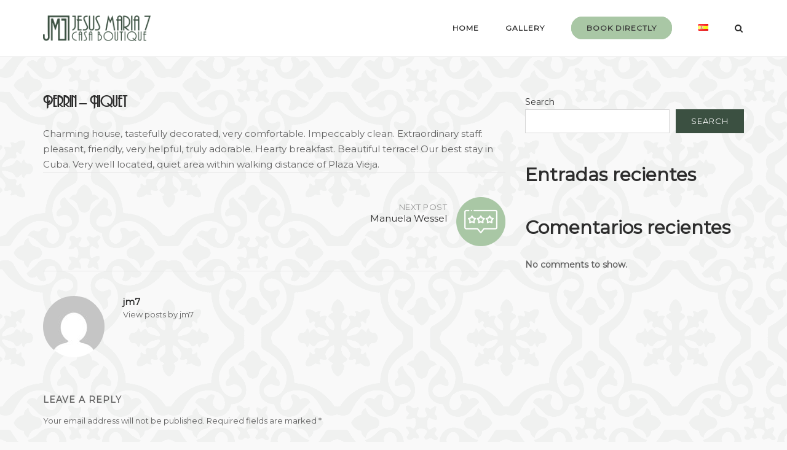

--- FILE ---
content_type: text/html; charset=UTF-8
request_url: https://jesusmaria7.com/en/testimonial/perrin-niquet/
body_size: 16212
content:
<!DOCTYPE html>
<html lang="en-GB">
<head>
	<meta charset="UTF-8">
	<link rel="profile" href="https://gmpg.org/xfn/11">

	<meta name='robots' content='index, follow, max-image-preview:large, max-snippet:-1, max-video-preview:-1' />
<link rel="alternate" href="https://jesusmaria7.com/testimonial/perrin-niquet-2/" hreflang="es" />
<link rel="alternate" href="https://jesusmaria7.com/en/testimonial/perrin-niquet/" hreflang="en" />

	<!-- This site is optimized with the Yoast SEO plugin v21.4 - https://yoast.com/wordpress/plugins/seo/ -->
	<title>Perrin - Niquet - Jesus Maria 7 Casa Boutique</title>
	<link rel="canonical" href="https://jesusmaria7.com/en/testimonial/perrin-niquet/" />
	<meta property="og:locale" content="en_GB" />
	<meta property="og:locale:alternate" content="es_ES" />
	<meta property="og:type" content="article" />
	<meta property="og:title" content="Perrin - Niquet - Jesus Maria 7 Casa Boutique" />
	<meta property="og:description" content="Charming house, tastefully decorated," />
	<meta property="og:url" content="https://jesusmaria7.com/en/testimonial/perrin-niquet/" />
	<meta property="og:site_name" content="Jesus Maria 7 Casa Boutique" />
	<meta property="article:modified_time" content="2023-10-04T01:06:32+00:00" />
	<meta property="og:image" content="https://jesusmaria7.com/wp-content/uploads/2023/07/back-50.jpg" />
	<meta property="og:image:width" content="1366" />
	<meta property="og:image:height" content="768" />
	<meta property="og:image:type" content="image/jpeg" />
	<meta name="twitter:card" content="summary_large_image" />
	<meta name="twitter:label1" content="Estimated reading time" />
	<meta name="twitter:data1" content="1 minute" />
	<script type="application/ld+json" class="yoast-schema-graph">{"@context":"https://schema.org","@graph":[{"@type":"WebPage","@id":"https://jesusmaria7.com/en/testimonial/perrin-niquet/","url":"https://jesusmaria7.com/en/testimonial/perrin-niquet/","name":"Perrin - Niquet - Jesus Maria 7 Casa Boutique","isPartOf":{"@id":"https://jesusmaria7.com/en/home/#website"},"datePublished":"2022-08-16T02:52:28+00:00","dateModified":"2023-10-04T01:06:32+00:00","breadcrumb":{"@id":"https://jesusmaria7.com/en/testimonial/perrin-niquet/#breadcrumb"},"inLanguage":"en-GB","potentialAction":[{"@type":"ReadAction","target":["https://jesusmaria7.com/en/testimonial/perrin-niquet/"]}]},{"@type":"BreadcrumbList","@id":"https://jesusmaria7.com/en/testimonial/perrin-niquet/#breadcrumb","itemListElement":[{"@type":"ListItem","position":1,"name":"Portada","item":"https://jesusmaria7.com/en/home/"},{"@type":"ListItem","position":2,"name":"Perrin &#8211; Niquet"}]},{"@type":"WebSite","@id":"https://jesusmaria7.com/en/home/#website","url":"https://jesusmaria7.com/en/home/","name":"Jesus Maria 7 Casa Boutique","description":"en el coraz&oacute;n de la Alameda","publisher":{"@id":"https://jesusmaria7.com/en/home/#organization"},"potentialAction":[{"@type":"SearchAction","target":{"@type":"EntryPoint","urlTemplate":"https://jesusmaria7.com/en/home/?s={search_term_string}"},"query-input":"required name=search_term_string"}],"inLanguage":"en-GB"},{"@type":"Organization","@id":"https://jesusmaria7.com/en/home/#organization","name":"Jesus Maria 7 Casa Boutique","url":"https://jesusmaria7.com/en/home/","logo":{"@type":"ImageObject","inLanguage":"en-GB","@id":"https://jesusmaria7.com/en/home/#/schema/logo/image/","url":"https://jesusmaria7.com/wp-content/uploads/2024/02/JM7-logo.png","contentUrl":"https://jesusmaria7.com/wp-content/uploads/2024/02/JM7-logo.png","width":528,"height":231,"caption":"Jesus Maria 7 Casa Boutique"},"image":{"@id":"https://jesusmaria7.com/en/home/#/schema/logo/image/"}}]}</script>
	<!-- / Yoast SEO plugin. -->


<link rel='dns-prefetch' href='//fonts.googleapis.com' />
<link rel="alternate" type="application/rss+xml" title="Jesus Maria 7 Casa Boutique &raquo; Feed" href="https://jesusmaria7.com/en/feed/" />
<link rel="alternate" type="application/rss+xml" title="Jesus Maria 7 Casa Boutique &raquo; Comments Feed" href="https://jesusmaria7.com/en/comments/feed/" />
<link rel="alternate" type="application/rss+xml" title="Jesus Maria 7 Casa Boutique &raquo; Perrin &#8211; Niquet Comments Feed" href="https://jesusmaria7.com/en/testimonial/perrin-niquet/feed/" />
<script type="text/javascript">
window._wpemojiSettings = {"baseUrl":"https:\/\/s.w.org\/images\/core\/emoji\/14.0.0\/72x72\/","ext":".png","svgUrl":"https:\/\/s.w.org\/images\/core\/emoji\/14.0.0\/svg\/","svgExt":".svg","source":{"concatemoji":"https:\/\/jesusmaria7.com\/wp-includes\/js\/wp-emoji-release.min.js?ver=995ff32dcba3d3a3975fbbdbd63f8154"}};
/*! This file is auto-generated */
!function(i,n){var o,s,e;function c(e){try{var t={supportTests:e,timestamp:(new Date).valueOf()};sessionStorage.setItem(o,JSON.stringify(t))}catch(e){}}function p(e,t,n){e.clearRect(0,0,e.canvas.width,e.canvas.height),e.fillText(t,0,0);var t=new Uint32Array(e.getImageData(0,0,e.canvas.width,e.canvas.height).data),r=(e.clearRect(0,0,e.canvas.width,e.canvas.height),e.fillText(n,0,0),new Uint32Array(e.getImageData(0,0,e.canvas.width,e.canvas.height).data));return t.every(function(e,t){return e===r[t]})}function u(e,t,n){switch(t){case"flag":return n(e,"\ud83c\udff3\ufe0f\u200d\u26a7\ufe0f","\ud83c\udff3\ufe0f\u200b\u26a7\ufe0f")?!1:!n(e,"\ud83c\uddfa\ud83c\uddf3","\ud83c\uddfa\u200b\ud83c\uddf3")&&!n(e,"\ud83c\udff4\udb40\udc67\udb40\udc62\udb40\udc65\udb40\udc6e\udb40\udc67\udb40\udc7f","\ud83c\udff4\u200b\udb40\udc67\u200b\udb40\udc62\u200b\udb40\udc65\u200b\udb40\udc6e\u200b\udb40\udc67\u200b\udb40\udc7f");case"emoji":return!n(e,"\ud83e\udef1\ud83c\udffb\u200d\ud83e\udef2\ud83c\udfff","\ud83e\udef1\ud83c\udffb\u200b\ud83e\udef2\ud83c\udfff")}return!1}function f(e,t,n){var r="undefined"!=typeof WorkerGlobalScope&&self instanceof WorkerGlobalScope?new OffscreenCanvas(300,150):i.createElement("canvas"),a=r.getContext("2d",{willReadFrequently:!0}),o=(a.textBaseline="top",a.font="600 32px Arial",{});return e.forEach(function(e){o[e]=t(a,e,n)}),o}function t(e){var t=i.createElement("script");t.src=e,t.defer=!0,i.head.appendChild(t)}"undefined"!=typeof Promise&&(o="wpEmojiSettingsSupports",s=["flag","emoji"],n.supports={everything:!0,everythingExceptFlag:!0},e=new Promise(function(e){i.addEventListener("DOMContentLoaded",e,{once:!0})}),new Promise(function(t){var n=function(){try{var e=JSON.parse(sessionStorage.getItem(o));if("object"==typeof e&&"number"==typeof e.timestamp&&(new Date).valueOf()<e.timestamp+604800&&"object"==typeof e.supportTests)return e.supportTests}catch(e){}return null}();if(!n){if("undefined"!=typeof Worker&&"undefined"!=typeof OffscreenCanvas&&"undefined"!=typeof URL&&URL.createObjectURL&&"undefined"!=typeof Blob)try{var e="postMessage("+f.toString()+"("+[JSON.stringify(s),u.toString(),p.toString()].join(",")+"));",r=new Blob([e],{type:"text/javascript"}),a=new Worker(URL.createObjectURL(r),{name:"wpTestEmojiSupports"});return void(a.onmessage=function(e){c(n=e.data),a.terminate(),t(n)})}catch(e){}c(n=f(s,u,p))}t(n)}).then(function(e){for(var t in e)n.supports[t]=e[t],n.supports.everything=n.supports.everything&&n.supports[t],"flag"!==t&&(n.supports.everythingExceptFlag=n.supports.everythingExceptFlag&&n.supports[t]);n.supports.everythingExceptFlag=n.supports.everythingExceptFlag&&!n.supports.flag,n.DOMReady=!1,n.readyCallback=function(){n.DOMReady=!0}}).then(function(){return e}).then(function(){var e;n.supports.everything||(n.readyCallback(),(e=n.source||{}).concatemoji?t(e.concatemoji):e.wpemoji&&e.twemoji&&(t(e.twemoji),t(e.wpemoji)))}))}((window,document),window._wpemojiSettings);
</script>
<style type="text/css">
img.wp-smiley,
img.emoji {
	display: inline !important;
	border: none !important;
	box-shadow: none !important;
	height: 1em !important;
	width: 1em !important;
	margin: 0 0.07em !important;
	vertical-align: -0.1em !important;
	background: none !important;
	padding: 0 !important;
}
</style>
	<link rel='stylesheet' id='dashicons-css' href='https://jesusmaria7.com/wp-includes/css/dashicons.min.css?ver=995ff32dcba3d3a3975fbbdbd63f8154' type='text/css' media='all' />
<link rel='stylesheet' id='menu-icons-extra-css' href='https://jesusmaria7.com/wp-content/plugins/menu-icons/css/extra.min.css?ver=0.13.15' type='text/css' media='all' />
<link rel='stylesheet' id='wp-block-library-css' href='https://jesusmaria7.com/wp-includes/css/dist/block-library/style.min.css?ver=995ff32dcba3d3a3975fbbdbd63f8154' type='text/css' media='all' />
<link rel='stylesheet' id='fontawesome-gutenverse-css' href='https://jesusmaria7.com/wp-content/plugins/gutenverse/lib/framework/assets/fonts/fontawesome/css/all.min.css?ver=1.0.7' type='text/css' media='all' />
<link rel='stylesheet' id='gutenverse-iconlist-css' href='https://jesusmaria7.com/wp-content/plugins/gutenverse/lib/framework/assets/fonts/gtnicon/gtnicon.css?ver=1.0.7' type='text/css' media='all' />
<link rel='stylesheet' id='gutenverse-frontend-style-css' href='https://jesusmaria7.com/wp-content/plugins/gutenverse/lib/framework/assets/css/frontend.css?ver=1.0.7' type='text/css' media='all' />
<link rel='stylesheet' id='editorskit-frontend-css' href='https://jesusmaria7.com/wp-content/plugins/block-options/build/style.build.css?ver=new' type='text/css' media='all' />
<style id='classic-theme-styles-inline-css' type='text/css'>
/*! This file is auto-generated */
.wp-block-button__link{color:#fff;background-color:#32373c;border-radius:9999px;box-shadow:none;text-decoration:none;padding:calc(.667em + 2px) calc(1.333em + 2px);font-size:1.125em}.wp-block-file__button{background:#32373c;color:#fff;text-decoration:none}
</style>
<style id='global-styles-inline-css' type='text/css'>
body{--wp--preset--color--black: #000000;--wp--preset--color--cyan-bluish-gray: #abb8c3;--wp--preset--color--white: #ffffff;--wp--preset--color--pale-pink: #f78da7;--wp--preset--color--vivid-red: #cf2e2e;--wp--preset--color--luminous-vivid-orange: #ff6900;--wp--preset--color--luminous-vivid-amber: #fcb900;--wp--preset--color--light-green-cyan: #7bdcb5;--wp--preset--color--vivid-green-cyan: #00d084;--wp--preset--color--pale-cyan-blue: #8ed1fc;--wp--preset--color--vivid-cyan-blue: #0693e3;--wp--preset--color--vivid-purple: #9b51e0;--wp--preset--gradient--vivid-cyan-blue-to-vivid-purple: linear-gradient(135deg,rgba(6,147,227,1) 0%,rgb(155,81,224) 100%);--wp--preset--gradient--light-green-cyan-to-vivid-green-cyan: linear-gradient(135deg,rgb(122,220,180) 0%,rgb(0,208,130) 100%);--wp--preset--gradient--luminous-vivid-amber-to-luminous-vivid-orange: linear-gradient(135deg,rgba(252,185,0,1) 0%,rgba(255,105,0,1) 100%);--wp--preset--gradient--luminous-vivid-orange-to-vivid-red: linear-gradient(135deg,rgba(255,105,0,1) 0%,rgb(207,46,46) 100%);--wp--preset--gradient--very-light-gray-to-cyan-bluish-gray: linear-gradient(135deg,rgb(238,238,238) 0%,rgb(169,184,195) 100%);--wp--preset--gradient--cool-to-warm-spectrum: linear-gradient(135deg,rgb(74,234,220) 0%,rgb(151,120,209) 20%,rgb(207,42,186) 40%,rgb(238,44,130) 60%,rgb(251,105,98) 80%,rgb(254,248,76) 100%);--wp--preset--gradient--blush-light-purple: linear-gradient(135deg,rgb(255,206,236) 0%,rgb(152,150,240) 100%);--wp--preset--gradient--blush-bordeaux: linear-gradient(135deg,rgb(254,205,165) 0%,rgb(254,45,45) 50%,rgb(107,0,62) 100%);--wp--preset--gradient--luminous-dusk: linear-gradient(135deg,rgb(255,203,112) 0%,rgb(199,81,192) 50%,rgb(65,88,208) 100%);--wp--preset--gradient--pale-ocean: linear-gradient(135deg,rgb(255,245,203) 0%,rgb(182,227,212) 50%,rgb(51,167,181) 100%);--wp--preset--gradient--electric-grass: linear-gradient(135deg,rgb(202,248,128) 0%,rgb(113,206,126) 100%);--wp--preset--gradient--midnight: linear-gradient(135deg,rgb(2,3,129) 0%,rgb(40,116,252) 100%);--wp--preset--font-size--small: 13px;--wp--preset--font-size--medium: 20px;--wp--preset--font-size--large: 36px;--wp--preset--font-size--x-large: 42px;--wp--preset--spacing--20: 0.44rem;--wp--preset--spacing--30: 0.67rem;--wp--preset--spacing--40: 1rem;--wp--preset--spacing--50: 1.5rem;--wp--preset--spacing--60: 2.25rem;--wp--preset--spacing--70: 3.38rem;--wp--preset--spacing--80: 5.06rem;--wp--preset--shadow--natural: 6px 6px 9px rgba(0, 0, 0, 0.2);--wp--preset--shadow--deep: 12px 12px 50px rgba(0, 0, 0, 0.4);--wp--preset--shadow--sharp: 6px 6px 0px rgba(0, 0, 0, 0.2);--wp--preset--shadow--outlined: 6px 6px 0px -3px rgba(255, 255, 255, 1), 6px 6px rgba(0, 0, 0, 1);--wp--preset--shadow--crisp: 6px 6px 0px rgba(0, 0, 0, 1);}:where(.is-layout-flex){gap: 0.5em;}:where(.is-layout-grid){gap: 0.5em;}body .is-layout-flow > .alignleft{float: left;margin-inline-start: 0;margin-inline-end: 2em;}body .is-layout-flow > .alignright{float: right;margin-inline-start: 2em;margin-inline-end: 0;}body .is-layout-flow > .aligncenter{margin-left: auto !important;margin-right: auto !important;}body .is-layout-constrained > .alignleft{float: left;margin-inline-start: 0;margin-inline-end: 2em;}body .is-layout-constrained > .alignright{float: right;margin-inline-start: 2em;margin-inline-end: 0;}body .is-layout-constrained > .aligncenter{margin-left: auto !important;margin-right: auto !important;}body .is-layout-constrained > :where(:not(.alignleft):not(.alignright):not(.alignfull)){max-width: var(--wp--style--global--content-size);margin-left: auto !important;margin-right: auto !important;}body .is-layout-constrained > .alignwide{max-width: var(--wp--style--global--wide-size);}body .is-layout-flex{display: flex;}body .is-layout-flex{flex-wrap: wrap;align-items: center;}body .is-layout-flex > *{margin: 0;}body .is-layout-grid{display: grid;}body .is-layout-grid > *{margin: 0;}:where(.wp-block-columns.is-layout-flex){gap: 2em;}:where(.wp-block-columns.is-layout-grid){gap: 2em;}:where(.wp-block-post-template.is-layout-flex){gap: 1.25em;}:where(.wp-block-post-template.is-layout-grid){gap: 1.25em;}.has-black-color{color: var(--wp--preset--color--black) !important;}.has-cyan-bluish-gray-color{color: var(--wp--preset--color--cyan-bluish-gray) !important;}.has-white-color{color: var(--wp--preset--color--white) !important;}.has-pale-pink-color{color: var(--wp--preset--color--pale-pink) !important;}.has-vivid-red-color{color: var(--wp--preset--color--vivid-red) !important;}.has-luminous-vivid-orange-color{color: var(--wp--preset--color--luminous-vivid-orange) !important;}.has-luminous-vivid-amber-color{color: var(--wp--preset--color--luminous-vivid-amber) !important;}.has-light-green-cyan-color{color: var(--wp--preset--color--light-green-cyan) !important;}.has-vivid-green-cyan-color{color: var(--wp--preset--color--vivid-green-cyan) !important;}.has-pale-cyan-blue-color{color: var(--wp--preset--color--pale-cyan-blue) !important;}.has-vivid-cyan-blue-color{color: var(--wp--preset--color--vivid-cyan-blue) !important;}.has-vivid-purple-color{color: var(--wp--preset--color--vivid-purple) !important;}.has-black-background-color{background-color: var(--wp--preset--color--black) !important;}.has-cyan-bluish-gray-background-color{background-color: var(--wp--preset--color--cyan-bluish-gray) !important;}.has-white-background-color{background-color: var(--wp--preset--color--white) !important;}.has-pale-pink-background-color{background-color: var(--wp--preset--color--pale-pink) !important;}.has-vivid-red-background-color{background-color: var(--wp--preset--color--vivid-red) !important;}.has-luminous-vivid-orange-background-color{background-color: var(--wp--preset--color--luminous-vivid-orange) !important;}.has-luminous-vivid-amber-background-color{background-color: var(--wp--preset--color--luminous-vivid-amber) !important;}.has-light-green-cyan-background-color{background-color: var(--wp--preset--color--light-green-cyan) !important;}.has-vivid-green-cyan-background-color{background-color: var(--wp--preset--color--vivid-green-cyan) !important;}.has-pale-cyan-blue-background-color{background-color: var(--wp--preset--color--pale-cyan-blue) !important;}.has-vivid-cyan-blue-background-color{background-color: var(--wp--preset--color--vivid-cyan-blue) !important;}.has-vivid-purple-background-color{background-color: var(--wp--preset--color--vivid-purple) !important;}.has-black-border-color{border-color: var(--wp--preset--color--black) !important;}.has-cyan-bluish-gray-border-color{border-color: var(--wp--preset--color--cyan-bluish-gray) !important;}.has-white-border-color{border-color: var(--wp--preset--color--white) !important;}.has-pale-pink-border-color{border-color: var(--wp--preset--color--pale-pink) !important;}.has-vivid-red-border-color{border-color: var(--wp--preset--color--vivid-red) !important;}.has-luminous-vivid-orange-border-color{border-color: var(--wp--preset--color--luminous-vivid-orange) !important;}.has-luminous-vivid-amber-border-color{border-color: var(--wp--preset--color--luminous-vivid-amber) !important;}.has-light-green-cyan-border-color{border-color: var(--wp--preset--color--light-green-cyan) !important;}.has-vivid-green-cyan-border-color{border-color: var(--wp--preset--color--vivid-green-cyan) !important;}.has-pale-cyan-blue-border-color{border-color: var(--wp--preset--color--pale-cyan-blue) !important;}.has-vivid-cyan-blue-border-color{border-color: var(--wp--preset--color--vivid-cyan-blue) !important;}.has-vivid-purple-border-color{border-color: var(--wp--preset--color--vivid-purple) !important;}.has-vivid-cyan-blue-to-vivid-purple-gradient-background{background: var(--wp--preset--gradient--vivid-cyan-blue-to-vivid-purple) !important;}.has-light-green-cyan-to-vivid-green-cyan-gradient-background{background: var(--wp--preset--gradient--light-green-cyan-to-vivid-green-cyan) !important;}.has-luminous-vivid-amber-to-luminous-vivid-orange-gradient-background{background: var(--wp--preset--gradient--luminous-vivid-amber-to-luminous-vivid-orange) !important;}.has-luminous-vivid-orange-to-vivid-red-gradient-background{background: var(--wp--preset--gradient--luminous-vivid-orange-to-vivid-red) !important;}.has-very-light-gray-to-cyan-bluish-gray-gradient-background{background: var(--wp--preset--gradient--very-light-gray-to-cyan-bluish-gray) !important;}.has-cool-to-warm-spectrum-gradient-background{background: var(--wp--preset--gradient--cool-to-warm-spectrum) !important;}.has-blush-light-purple-gradient-background{background: var(--wp--preset--gradient--blush-light-purple) !important;}.has-blush-bordeaux-gradient-background{background: var(--wp--preset--gradient--blush-bordeaux) !important;}.has-luminous-dusk-gradient-background{background: var(--wp--preset--gradient--luminous-dusk) !important;}.has-pale-ocean-gradient-background{background: var(--wp--preset--gradient--pale-ocean) !important;}.has-electric-grass-gradient-background{background: var(--wp--preset--gradient--electric-grass) !important;}.has-midnight-gradient-background{background: var(--wp--preset--gradient--midnight) !important;}.has-small-font-size{font-size: var(--wp--preset--font-size--small) !important;}.has-medium-font-size{font-size: var(--wp--preset--font-size--medium) !important;}.has-large-font-size{font-size: var(--wp--preset--font-size--large) !important;}.has-x-large-font-size{font-size: var(--wp--preset--font-size--x-large) !important;}
.wp-block-navigation a:where(:not(.wp-element-button)){color: inherit;}
:where(.wp-block-post-template.is-layout-flex){gap: 1.25em;}:where(.wp-block-post-template.is-layout-grid){gap: 1.25em;}
:where(.wp-block-columns.is-layout-flex){gap: 2em;}:where(.wp-block-columns.is-layout-grid){gap: 2em;}
.wp-block-pullquote{font-size: 1.5em;line-height: 1.6;}
</style>
<link rel='stylesheet' id='contact-form-7-css' href='https://jesusmaria7.com/wp-content/plugins/contact-form-7/includes/css/styles.css?ver=5.9.8' type='text/css' media='all' />
<link rel='stylesheet' id='uaf_client_css-css' href='https://jesusmaria7.com/wp-content/uploads/useanyfont/uaf.css?ver=1727684663' type='text/css' media='all' />
<link rel='stylesheet' id='uacf7-frontend-style-css' href='https://jesusmaria7.com/wp-content/plugins/ultimate-addons-for-contact-form-7/assets/css/uacf7-frontend.css?ver=995ff32dcba3d3a3975fbbdbd63f8154' type='text/css' media='all' />
<link rel='stylesheet' id='uacf7-form-style-css' href='https://jesusmaria7.com/wp-content/plugins/ultimate-addons-for-contact-form-7/assets/css/form-style.css?ver=995ff32dcba3d3a3975fbbdbd63f8154' type='text/css' media='all' />
<link rel='stylesheet' id='uacf7-column-css' href='https://jesusmaria7.com/wp-content/plugins/ultimate-addons-for-contact-form-7/addons/column/grid/columns.css?ver=995ff32dcba3d3a3975fbbdbd63f8154' type='text/css' media='all' />
<link rel='stylesheet' id='uacf7-multistep-style-css' href='https://jesusmaria7.com/wp-content/plugins/ultimate-addons-for-contact-form-7/addons/multistep/assets/css/multistep.css?ver=995ff32dcba3d3a3975fbbdbd63f8154' type='text/css' media='all' />
<link rel='stylesheet' id='gutenverse-form-default-style-css' href='https://jesusmaria7.com/wp-content/plugins/gutenverse/assets/css/form-default-style.css?ver=2.0.6' type='text/css' media='all' />
<link rel='stylesheet' id='siteorigin-corp-style-css' href='https://jesusmaria7.com/wp-content/themes/siteorigin-corp/style.min.css?ver=1.20.0' type='text/css' media='all' />
<link rel='stylesheet' id='siteorigin-corp-icons-css' href='https://jesusmaria7.com/wp-content/themes/siteorigin-corp/css/siteorigin-corp-icons.min.css?ver=.min' type='text/css' media='all' />
<link rel='stylesheet' id='siteorigin-google-web-fonts-css' href='https://fonts.googleapis.com/css?family=Montserrat%3Aregular&#038;ver=995ff32dcba3d3a3975fbbdbd63f8154#038;subset=latin&#038;display=block' type='text/css' media='all' />
<link rel='stylesheet' id='chld_thm_cfg_child-css' href='https://jesusmaria7.com/wp-content/themes/jm7byccreatived/style.css?ver=995ff32dcba3d3a3975fbbdbd63f8154' type='text/css' media='all' />
<link rel='stylesheet' id='gutenverse-frontend-css' href='https://jesusmaria7.com/wp-content/plugins/gutenverse/assets/css/frontend.css?ver=2.0.6' type='text/css' media='all' />
<style id='gutenverse-frontend-inline-css' type='text/css'>
:root {
            --guten-screen-xs-max: 767px;
            --guten-screen-sm-min: 768px;
            --guten-screen-sm-max: 1024px;
            --guten-screen-md-min: 1025px; 
        }  
</style>
<link rel='stylesheet' id='gutenverse-generated-widget-css' href='//jesusmaria7.com/wp-content/uploads/gutenverse/css/gutenverse-widget-951874.css?ver=951874' type='text/css' media='all' />
<link rel='stylesheet' id='gutenverse-frontend-icon-css' href='https://jesusmaria7.com/wp-content/plugins/gutenverse/lib/framework/assets/dist/frontend-icon.css?ver=1.0.7' type='text/css' media='all' />
<script type='text/javascript' src='https://jesusmaria7.com/wp-includes/js/jquery/jquery.min.js?ver=3.7.0' id='jquery-core-js'></script>
<script type='text/javascript' src='https://jesusmaria7.com/wp-includes/js/jquery/jquery-migrate.min.js?ver=3.4.1' id='jquery-migrate-js'></script>
<script type='text/javascript' id='snazzymaps-js-js-extra'>
/* <![CDATA[ */
var SnazzyDataForSnazzyMaps = [];
SnazzyDataForSnazzyMaps={"id":505319,"name":"jm7 jesus maria","description":"i","url":"https:\/\/snazzymaps.com\/style\/505319\/jm","imageUrl":"https:\/\/snazzy-maps-cdn.azureedge.net\/assets\/505319-jm.png?v=20230910035323","json":"[{\"featureType\":\"all\",\"elementType\":\"labels.text.fill\",\"stylers\":[{\"saturation\":36},{\"color\":\"#000000\"},{\"lightness\":40}]},{\"featureType\":\"all\",\"elementType\":\"labels.text.stroke\",\"stylers\":[{\"visibility\":\"on\"},{\"color\":\"#000000\"},{\"lightness\":16}]},{\"featureType\":\"all\",\"elementType\":\"labels.icon\",\"stylers\":[{\"visibility\":\"off\"}]},{\"featureType\":\"administrative\",\"elementType\":\"geometry.fill\",\"stylers\":[{\"color\":\"#d7f1d1\"},{\"lightness\":20}]},{\"featureType\":\"administrative\",\"elementType\":\"geometry.stroke\",\"stylers\":[{\"color\":\"#000000\"},{\"lightness\":17},{\"weight\":1.2}]},{\"featureType\":\"landscape\",\"elementType\":\"geometry\",\"stylers\":[{\"color\":\"#000000\"},{\"lightness\":20}]},{\"featureType\":\"landscape.man_made\",\"elementType\":\"geometry.fill\",\"stylers\":[{\"color\":\"#d7f1d1\"}]},{\"featureType\":\"landscape.man_made\",\"elementType\":\"labels.text.fill\",\"stylers\":[{\"color\":\"#000000\"}]},{\"featureType\":\"landscape.natural.landcover\",\"elementType\":\"geometry.fill\",\"stylers\":[{\"color\":\"#d7f1d1\"}]},{\"featureType\":\"landscape.natural.terrain\",\"elementType\":\"geometry.fill\",\"stylers\":[{\"color\":\"#d7f1d1\"}]},{\"featureType\":\"poi\",\"elementType\":\"geometry\",\"stylers\":[{\"color\":\"#000000\"},{\"lightness\":21}]},{\"featureType\":\"poi.business\",\"elementType\":\"geometry.fill\",\"stylers\":[{\"color\":\"#d7f1d1\"}]},{\"featureType\":\"poi.government\",\"elementType\":\"geometry.fill\",\"stylers\":[{\"color\":\"#d7f1d1\"}]},{\"featureType\":\"poi.medical\",\"elementType\":\"geometry.fill\",\"stylers\":[{\"color\":\"#d7f1d1\"}]},{\"featureType\":\"poi.park\",\"elementType\":\"geometry.fill\",\"stylers\":[{\"color\":\"#d7f1d1\"}]},{\"featureType\":\"poi.place_of_worship\",\"elementType\":\"geometry.fill\",\"stylers\":[{\"color\":\"#d7f1d1\"}]},{\"featureType\":\"road\",\"elementType\":\"all\",\"stylers\":[{\"color\":\"#000000\"}]},{\"featureType\":\"road\",\"elementType\":\"geometry.fill\",\"stylers\":[{\"color\":\"#522121\"},{\"visibility\":\"on\"}]},{\"featureType\":\"road\",\"elementType\":\"geometry.stroke\",\"stylers\":[{\"visibility\":\"on\"},{\"color\":\"#22a97a\"}]},{\"featureType\":\"road\",\"elementType\":\"labels.text.stroke\",\"stylers\":[{\"weight\":\"0.01\"}]},{\"featureType\":\"road\",\"elementType\":\"labels.icon\",\"stylers\":[{\"color\":\"#ad1d1d\"}]},{\"featureType\":\"road.highway\",\"elementType\":\"geometry.fill\",\"stylers\":[{\"color\":\"#000000\"},{\"lightness\":17}]},{\"featureType\":\"road.highway\",\"elementType\":\"geometry.stroke\",\"stylers\":[{\"color\":\"#000000\"},{\"lightness\":29},{\"weight\":0.2}]},{\"featureType\":\"road.highway.controlled_access\",\"elementType\":\"geometry\",\"stylers\":[{\"color\":\"#db1e1e\"}]},{\"featureType\":\"road.arterial\",\"elementType\":\"geometry\",\"stylers\":[{\"color\":\"#000000\"},{\"lightness\":18}]},{\"featureType\":\"road.arterial\",\"elementType\":\"geometry.fill\",\"stylers\":[{\"color\":\"#ffffff\"}]},{\"featureType\":\"road.local\",\"elementType\":\"geometry\",\"stylers\":[{\"color\":\"#000000\"},{\"lightness\":16}]},{\"featureType\":\"road.local\",\"elementType\":\"geometry.fill\",\"stylers\":[{\"color\":\"#ffffff\"}]},{\"featureType\":\"transit\",\"elementType\":\"geometry\",\"stylers\":[{\"color\":\"#000000\"},{\"lightness\":19}]},{\"featureType\":\"water\",\"elementType\":\"geometry\",\"stylers\":[{\"color\":\"#0f252e\"},{\"lightness\":17}]},{\"featureType\":\"water\",\"elementType\":\"geometry.fill\",\"stylers\":[{\"color\":\"#3b5041\"}]}]","views":0,"favorites":0,"createdBy":{"name":"jesusmaria7","url":null},"createdOn":"2023-09-10T03:52:07.66","tags":["colorful"],"colors":["green"]};
/* ]]> */
</script>
<script type='text/javascript' src='https://jesusmaria7.com/wp-content/plugins/snazzy-maps/snazzymaps.js?ver=1.4.0' id='snazzymaps-js-js'></script>
<link rel="https://api.w.org/" href="https://jesusmaria7.com/wp-json/" /><link rel="EditURI" type="application/rsd+xml" title="RSD" href="https://jesusmaria7.com/xmlrpc.php?rsd" />

<link rel='shortlink' href='https://jesusmaria7.com/?p=1172' />
<link rel="alternate" type="application/json+oembed" href="https://jesusmaria7.com/wp-json/oembed/1.0/embed?url=https%3A%2F%2Fjesusmaria7.com%2Fen%2Ftestimonial%2Fperrin-niquet%2F" />
<link rel="alternate" type="text/xml+oembed" href="https://jesusmaria7.com/wp-json/oembed/1.0/embed?url=https%3A%2F%2Fjesusmaria7.com%2Fen%2Ftestimonial%2Fperrin-niquet%2F&#038;format=xml" />
        <script type="text/javascript">
            (function () {
                window.lsow_fs = {can_use_premium_code: false};
            })();
        </script>
        <!-- Analytics by WP Statistics v14.10.1 - https://wp-statistics.com/ -->
	<meta name="viewport" content="width=device-width, initial-scale=1">
<style type="text/css">.broken_link, a.broken_link {
	text-decoration: line-through;
}</style><style type="text/css" id="custom-background-css">
body.custom-background { background-image: url("https://jesusmaria7.com/wp-content/uploads/2023/08/motivos2.png"); background-position: left top; background-size: auto; background-repeat: repeat; background-attachment: scroll; }
</style>
					<style type="text/css" id="-settings-custom" data-siteorigin-settings="true">
					/* style */ body,button,input,select,optgroup,textarea { font-family: "Montserrat", sans-serif; font-weight: normal;  } h1,h2,h3,h4,h5,h6 { font-family: "Montserrat", sans-serif; font-weight: normal;  }   blockquote { border-left: 3px solid #3b5041; }    table { font-family: "Montserrat", sans-serif; font-weight: normal;  }   .button,button,input[type=button],input[type=reset],input[type=submit] { background: #3b5041; font-family: "Montserrat", sans-serif; font-weight: normal;  } .button:hover,button:hover,input[type=button]:hover,input[type=reset]:hover,input[type=submit]:hover { background: rgba(59,80,65,0.8); } .button:active,.button:focus,button:active,button:focus,input[type=button]:active,input[type=button]:focus,input[type=reset]:active,input[type=reset]:focus,input[type=submit]:active,input[type=submit]:focus { background: #3b5041; }     fieldset legend { font-family: "Montserrat", sans-serif; font-weight: normal;  } a { color: #3b5041; } a:visited { color: #3b5041; }    .link-underline.main-navigation ul .sub-menu li:first-of-type { border-top: 2px solid #3b5041; } .link-underline.main-navigation ul .children li:first-of-type { border-top: 2px solid #3b5041; } .main-navigation ul li { font-family: "Montserrat", sans-serif; font-weight: normal;  }  #site-navigation.main-navigation ul .menu-button a { background: #3b5041; } #site-navigation.main-navigation ul .menu-button a:hover { background: rgba(59,80,65,0.8); } [class*=overlap] .main-navigation:not(.link-underline) div > ul:not(.cart_list) > li:hover > a { color: #3b5041; } .link-underline.main-navigation div > ul:not(.cart_list) > li:hover > a { border-color: #3b5041; } .main-navigation:not(.link-underline) div > ul:not(.cart_list) > li:hover > a { color: #3b5041; } .main-navigation div > ul:not(.cart_list) > li.current > a,.main-navigation div > ul:not(.cart_list) > li.current_page_item > a,.main-navigation div > ul:not(.cart_list) > li.current-menu-item > a,.main-navigation div > ul:not(.cart_list) > li.current_page_ancestor > a,.main-navigation div > ul:not(.cart_list) > li.current-menu-ancestor > a { border-color: #3b5041; } .main-navigation:not(.link-underline) div > ul:not(.cart_list) > li.current > a,.main-navigation:not(.link-underline) div > ul:not(.cart_list) > li.current_page_item > a,.main-navigation:not(.link-underline) div > ul:not(.cart_list) > li.current-menu-item > a,.main-navigation:not(.link-underline) div > ul:not(.cart_list) > li.current_page_ancestor > a,.main-navigation:not(.link-underline) div > ul:not(.cart_list) > li.current-menu-ancestor > a { color: #3b5041; } [class*=overlap] .main-navigation:not(.link-underline) div > ul:not(.cart_list) > li.current > a,[class*=overlap] .main-navigation:not(.link-underline) div > ul:not(.cart_list) > li.current_page_item > a,[class*=overlap] .main-navigation:not(.link-underline) div > ul:not(.cart_list) > li.current-menu-item > a,[class*=overlap] .main-navigation:not(.link-underline) div > ul:not(.cart_list) > li.current_page_ancestor > a,[class*=overlap] .main-navigation:not(.link-underline) div > ul:not(.cart_list) > li.current-menu-ancestor > a { color: #3b5041; }    #mobile-navigation ul li { font-family: "Montserrat", sans-serif; font-weight: normal;  }     .pagination .page-numbers { font-family: "Montserrat", sans-serif; font-weight: normal;  }  .pagination .page-numbers:hover,.pagination .page-numbers:focus { border-color: #3b5041; color: #3b5041; }  .pagination .current { border-color: #3b5041; color: #3b5041; }   .post-navigation a div { font-family: "Montserrat", sans-serif; font-weight: normal;  } .post-navigation a:hover div { color: #3b5041; }  .comment-navigation a:hover { color: #3b5041; }   .breadcrumbs a:hover { color: #3b5041; }  .site-main #infinite-handle span button:hover { border-color: #3b5041; color: #3b5041; } .site-content #jp-relatedposts .jp-relatedposts-headline { font-family: "Montserrat", sans-serif; font-weight: normal;  } .site-content #jp-relatedposts .jp-relatedposts-items .jp-relatedposts-post .jp-relatedposts-post-title a { font-family: "Montserrat", sans-serif; font-weight: normal;  } .site-content #jp-relatedposts .jp-relatedposts-items .jp-relatedposts-post .jp-relatedposts-post-title a:hover { color: #3b5041; }    .widget-area .widget:not(.widget_tag_cloud):not(.widget_shopping_cart) a:not(.button):hover { color: #3b5041; }   .widget_calendar .wp-calendar-table tbody td a { color: #3b5041; }   .widget_calendar .wp-calendar-nav .wp-calendar-nav-prev a:hover,.widget_calendar .wp-calendar-nav .wp-calendar-nav-next a:hover { color: #3b5041; }   .site-header .site-branding .site-title { font-family: "Montserrat", sans-serif; font-weight: normal;  }  .site-header .site-branding .site-description { font-family: "Montserrat", sans-serif; font-weight: normal;  }   #fullscreen-search span { font-family: "Montserrat", sans-serif; font-weight: normal;  }      .entry-meta { font-family: "Montserrat", sans-serif; font-weight: normal;  }  .entry-meta span a:hover { color: #3b5041; }  .page-links .post-page-numbers { font-family: "Montserrat", sans-serif; font-weight: normal;  } .page-links .post-page-numbers:hover,.page-links .post-page-numbers.current { border-color: #3b5041; color: #3b5041; }  .tags-links a:hover,.widget_tag_cloud a:hover { background: #3b5041; } .tags-links a:hover:after,.widget_tag_cloud a:hover:after { border-right-color: #3b5041; }      .blog-layout-offset article .entry-offset .entry-author-link a:hover,.blog-layout-offset article .entry-offset .entry-categories a:hover,.blog-layout-offset article .entry-offset .entry-comments a:hover { color: #3b5041; }    .search-results .page-title span { color: #3b5041; }     .author-box .author-description span a:hover { color: #3b5041; }  .yarpp-related ol li .related-post-title:hover,.related-posts-section ol li .related-post-title:hover { color: #3b5041; }  .yarpp-related ol li .related-post-date:hover,.related-posts-section ol li .related-post-date:hover { color: #3b5041; }              .comment-list .comment .author,.comment-list .pingback .author { font-family: "Montserrat", sans-serif; font-weight: normal;  }    .comment-list .comment .comment-reply-link,.comment-list .pingback .comment-reply-link { font-family: "Montserrat", sans-serif; font-weight: normal;  } .comment-list .comment .comment-reply-link:hover,.comment-list .pingback .comment-reply-link:hover { color: #3b5041; }  .comment-reply-title #cancel-comment-reply-link:hover { color: #3b5041; }  #commentform .comment-notes a:hover,#commentform .logged-in-as a:hover { color: #3b5041; }            @media (max-width: 768px) { #masthead .search-toggle { margin: 0 20px 0 0; } .site-header .shopping-cart { margin: 0 37px 0 0; } #masthead #mobile-menu-button { display: inline-block; } #masthead .main-navigation:not(.mega-menu) ul:not(.shopping-cart) { display: none; } #masthead .main-navigation .search-icon { display: none; } .site-header.centered .site-branding { margin: 0; padding-right: 20px; text-align: left; } .centered.site-header .site-header-inner { flex-direction: row; } .site-header.centered .main-navigation { text-align: left; } } @media (min-width: 769px) { #masthead #mobile-navigation { display: none; } }				</style>
				<style id="uagb-style-frontend-1172">.uag-blocks-common-selector{z-index:var(--z-index-desktop) !important}@media (max-width: 976px){.uag-blocks-common-selector{z-index:var(--z-index-tablet) !important}}@media (max-width: 767px){.uag-blocks-common-selector{z-index:var(--z-index-mobile) !important}}
</style><link rel="icon" href="https://jesusmaria7.com/wp-content/uploads/2023/03/cropped-jmlogo_green-32x32.png" sizes="32x32" />
<link rel="icon" href="https://jesusmaria7.com/wp-content/uploads/2023/03/cropped-jmlogo_green-192x192.png" sizes="192x192" />
<link rel="apple-touch-icon" href="https://jesusmaria7.com/wp-content/uploads/2023/03/cropped-jmlogo_green-180x180.png" />
<meta name="msapplication-TileImage" content="https://jesusmaria7.com/wp-content/uploads/2023/03/cropped-jmlogo_green-270x270.png" />
		<style type="text/css" id="wp-custom-css">
			.site-footer .widgets .widget .wp-block-group__inner-container :is(h1,h2,h3,h4,h5,h6), .site-footer .widgets .widget .widget-title {
    color: #ffffff;
    font-family: 'jm7font';
	font-weight:bold;
	font-size:25px;
    letter-spacing: 5px;
    text-transform: none;
	text-align:center;
}
.sow-slider-base ul.sow-slider-images li.sow-slider-image .sow-slider-image-container {
    position: absolute;
    top: 0;
    left: 0;
    width: 100%;
    z-index: 1;
       background-color: rgb(0 50 10 / 30%);
}
.site .ti-widget.ti-trip .ti-review-item>.ti-inner { background-color:#d7f1d1 ! important; border-style: none !important;}

.sow-features-list .sow-features-feature h5 {
	margin: 0em 0 !important;
	   line-height: normal;
}

.menu-button {
background-color:#a9c7a5;
border:1px;
border-radius:50px;

}
.menu-button a,  .menu-button a:hover, .menu-button a:active {
color:#383838 !important;
}
#site-navigation.main-navigation ul .menu-button a {
    background: #a9c7a5;
    border-radius: 50px;
}
#scroll-to-top.show {
    opacity: 1;
    transform: scale(1.5);
    border-radius: 50px;
}
.guten-gallery .gallery-items .gallery-item-wrap .grid-item .caption-wrap.style-overlay .item-caption-over .item-title {
    color: var(--guten-txt-alt-color);
    font-size: 30px;
    margin: 5px;
    line-height: 1;
    font-family: 'jm7font';
	color:#3b5041;
}
.guten-gallery .gallery-items .gallery-item-wrap .grid-item .caption-wrap .item-caption-over .item-buttons .gallery-link span {
    color: #3b5041;
    background-color: var(--guten-bg-color);
    display: block;
    padding: 15px;
    border-radius: 50%;
    line-height: 0;
}
/*
.siteorigin-panels-stretch {
-webkit-flex-direction: column!important;
flex-direction: column!important;
}
*/
.lsow-services.lsow-style1 .lsow-service .lsow-service-text .lsow-title {
    font-size: 18px;
    line-height: 26px;
    letter-spacing: 1px;
    font-weight: bold;
    color: red;
    /* text-transform: uppercase; */
    clear: none;
    margin-top: 0;
    margin-bottom: 10px;
    margin-bottom: 20px;
}
.wpcf7-form label {
color: white;
}

.so-widget-sow-tabs-default-3a8c1df91f77-1298 .sow-tabs .sow-tabs-tab-container {
    background-color: #3b5041;
    /* display: flex; */
    padding: 512px 10px 0px 10px;
    flex-wrap: wrap;
    text-align: center;
}
.uagb-block-e9c190a8+.spectra-image-gallery__control-lightbox .spectra-image-gallery__control-lightbox--close svg {
    width: 25px;
    height: 25px;
    fill: rgba(255,255,255,1);
    /* padding-top: 76px; */
    margin-block: 150px;
}
.spectra-image-gallery__control-lightbox--main .swiper-slide img {
    display: block;
    max-height: 70%;
    max-width: 80%;
    margin-top: 107px;
}
.gutenverse-popup-gallery .gallery-header svg {
    cursor: pointer;
    color: var(--guten-border-color);
    margin: 10px;
    stroke-width: 2;
    margin-top: 132px;
}
.strong-view.wpmtst-modern .wpmtst-testimonial-inner {
    display: block;
    width: 100%;
    height: 100%;
    border-radius: 12px;
}
.strong-view.wpmtst-modern .wpmtst-testimonial-heading {
    font-weight: 700;
    margin-top: 0;
    line-height: 27px;
}
.strong-view.wpmtst-modern .wpmtst-testimonial-inner {
    padding: 17px;
    text-align: center;
}
.strong-view.wpmtst-modern .wpmtst-testimonial-content {
    font-size: 18px;
    /* font-style: italic; */
    margin: 0 56px;
    position: relative;
    text-align: center;
    /* line-height: 28px; */
}
.boton-back { 
background-color:#6dacff;
border:1px;
border-radius:9px;
-webkit-box-shadow:1px 1px 0px 0px #919191;
-moz-box-shadow:1px 1px 0px 0px #919191;
box-shadow:1px 1px 0px 0px #919191;
}
.boton-back a, .boton-back a:hover, .boton-back a:active { 
color:#fff !important;
}
.eb-advanced-tabs-eq07ji2.eb-advanced-tabs-wrapper {
    flex-direction: column;
    padding-right: 5px;
    padding-left: 5px;
}

/* NC changes */
.wp-block-group__inner-container{
	display:block;
}

.uagb-button__wrapper{
	margin-bottom:20px;
}

.home-text-container {
    height: 150px;
    text-align: center;
    background-size: contain;
    margin: 0 auto;
    background-position-x: center;
	color:white;
}

.home-text-container img{
	width:150px;
}

.home-text-container a{
	color:white;
}

#secondary-btn{
	  text-align: center;
    width: 150px;
    margin: 0 auto;
}

.home-text-container ul li {
    display: inline-block;
    font-family: Montserrat,sans-serif;
    font-size: .8rem;
    line-height: normal;
    padding: 10px 15px 10px 15px;
    position: relative;
    text-align: left;
    text-transform: uppercase;
	  font-weight: bold;
	  margin-top: 20px;
}

.bottom-bar{
	display:none;
}

.wp-block-uagb-container.uagb-block-9d2a27cc {
    min-height: 130px;
}

h1.guten-element.guten-CVpmQC, h2.guten-element.guten-CVpmQC, h3.guten-element.guten-CVpmQC, h4.guten-element.guten-CVpmQC, h5.guten-element.guten-CVpmQC, h6.guten-element.guten-CVpmQC,
h1.guten-element.guten-2sZTG0{
    font-size: 35px;
}

@media only screen and (max-width: 767px)
.guten-element.guten-l0Sn1w {

    padding-bottom: 5px;
}

.guten-nPZ0BB{
	background:none;
}

.uagb-container-inner-blocks-wrap p{
	margin: 0 0 0 0;
}

.guten-l0Sn1w {
	display:none;
}

.gallery-items{
	margin-top:20px;
}

.guten-2sZTG0 {
    text-align: center;
    margin-bottom: 0px;
}

.twin-container{
	margin-top:5px;
}

.trt-logo{
	margin-bottom:15px;
	margin-left: 10px;
}

.guten-rlLQXX{
	    font-size: 35px;
	padding-top:35px;
}

h1.guten-element.guten-rlLQXX{
	 font-size: 35px;
}

.guten-TEH6vP{
	    font-size: 35px;
	padding-top:35px;
}

h1.guten-element.guten-TEH6vP{
	 font-size: 35px;
}

h1.guten-element.guten-LMfmQf{
	 font-size: 35px;
}



		</style>
		</head>

<body class="wpm-testimonial-template-default single single-wpm-testimonial postid-1172 custom-background wp-custom-logo css3-animations no-js page-layout-default sidebar no-topbar">

<div id="page" class="site">
	<a class="skip-link screen-reader-text" href="#content">Skip to content</a>

			<header id="masthead" class="site-header sticky mobile-menu" data-scale-logo="true" >

			<div class="corp-container">

				<div class="site-header-inner">

					<div class="site-branding">
						<a href="https://jesusmaria7.com/en/home/" class="custom-logo-link" rel="home"><img src="https://jesusmaria7.com/wp-content/uploads/2023/04/jm7green.png" class="alt-logo" alt="Jesus Maria 7 Casa Boutique" itemprop="logo" style="max-width:175px;" /><img src="https://jesusmaria7.com/wp-content/uploads/2023/04/jm7green.png" class="alt-logo-scroll" alt="Jesus Maria 7 Casa Boutique" itemprop="logo" style="max-width:175px;" /></a>											</div><!-- .site-branding -->

					
					
					<nav id="site-navigation" class="main-navigation link-underline ">

						<div class="menu-general_en-container"><ul id="primary-menu" class="menu"><li id="menu-item-970" class="menu-item menu-item-type-post_type menu-item-object-page menu-item-home menu-item-970"><a href="https://jesusmaria7.com/en/home/">Home</a></li>
<li id="menu-item-968" class="menu-item menu-item-type-post_type menu-item-object-page menu-item-968"><a href="https://jesusmaria7.com/en/gallery/">Gallery</a></li>
<li id="menu-item-969" class="menu-button menu-item menu-item-type-post_type menu-item-object-page menu-item-969"><a href="https://jesusmaria7.com/en/new-booking/">Book Directly</a></li>
<li id="menu-item-972-es" class="lang-item lang-item-8 lang-item-es lang-item-first menu-item menu-item-type-custom menu-item-object-custom menu-item-972-es"><a href="https://jesusmaria7.com/testimonial/perrin-niquet-2/" hreflang="es-ES" lang="es-ES"><img src="[data-uri]" alt="Español" width="16" height="11" style="width: 16px; height: 11px;" /></a></li>
</ul></div>
						
													<button id="search-button" class="search-toggle" aria-label="Open Search">
								<span class="open">			<svg version="1.1" xmlns="http://www.w3.org/2000/svg" width="26" height="28" viewBox="0 0 26 28">
				<path d="M18 13c0-3.859-3.141-7-7-7s-7 3.141-7 7 3.141 7 7 7 7-3.141 7-7zM26 26c0 1.094-0.906 2-2 2-0.531 0-1.047-0.219-1.406-0.594l-5.359-5.344c-1.828 1.266-4.016 1.937-6.234 1.937-6.078 0-11-4.922-11-11s4.922-11 11-11 11 4.922 11 11c0 2.219-0.672 4.406-1.937 6.234l5.359 5.359c0.359 0.359 0.578 0.875 0.578 1.406z"></path>
			</svg>
		</span>
							</button>
						
													<a href="#menu" id="mobile-menu-button">
											<svg version="1.1" xmlns="http://www.w3.org/2000/svg" xmlns:xlink="http://www.w3.org/1999/xlink" width="27" height="32" viewBox="0 0 27 32">
				<path d="M27.429 24v2.286q0 0.464-0.339 0.804t-0.804 0.339h-25.143q-0.464 0-0.804-0.339t-0.339-0.804v-2.286q0-0.464 0.339-0.804t0.804-0.339h25.143q0.464 0 0.804 0.339t0.339 0.804zM27.429 14.857v2.286q0 0.464-0.339 0.804t-0.804 0.339h-25.143q-0.464 0-0.804-0.339t-0.339-0.804v-2.286q0-0.464 0.339-0.804t0.804-0.339h25.143q0.464 0 0.804 0.339t0.339 0.804zM27.429 5.714v2.286q0 0.464-0.339 0.804t-0.804 0.339h-25.143q-0.464 0-0.804-0.339t-0.339-0.804v-2.286q0-0.464 0.339-0.804t0.804-0.339h25.143q0.464 0 0.804 0.339t0.339 0.804z"></path>
			</svg>
										<span class="screen-reader-text">Menu</span>
							</a>
						
					</nav><!-- #site-navigation -->

											<div id="fullscreen-search">
							<div class="corp-container">
								<span>Type and press enter to search</span>
								<form id="fullscreen-search-form" method="get" action="https://jesusmaria7.com/en/home">
									<input type="search" name="s" placeholder="" aria-label="Search for" value="" />
									<button type="submit" aria-label="Search">
													<svg version="1.1" xmlns="http://www.w3.org/2000/svg" width="26" height="28" viewBox="0 0 26 28">
				<path d="M18 13c0-3.859-3.141-7-7-7s-7 3.141-7 7 3.141 7 7 7 7-3.141 7-7zM26 26c0 1.094-0.906 2-2 2-0.531 0-1.047-0.219-1.406-0.594l-5.359-5.344c-1.828 1.266-4.016 1.937-6.234 1.937-6.078 0-11-4.922-11-11s4.922-11 11-11 11 4.922 11 11c0 2.219-0.672 4.406-1.937 6.234l5.359 5.359c0.359 0.359 0.578 0.875 0.578 1.406z"></path>
			</svg>
											</button>
								</form>
							</div>
							<button id="search-close-button" class="search-close-button" aria-label="Close search">
								<span class="close">			<svg version="1.1" xmlns="http://www.w3.org/2000/svg" xmlns:xlink="http://www.w3.org/1999/xlink" width="24" height="24" viewBox="0 0 24 24">
				<path d="M18.984 6.422l-5.578 5.578 5.578 5.578-1.406 1.406-5.578-5.578-5.578 5.578-1.406-1.406 5.578-5.578-5.578-5.578 1.406-1.406 5.578 5.578 5.578-5.578z"></path>
			</svg>
		</span>
							</button>
						</div><!-- #header-search -->
					
				</div><!-- .site-header-inner -->

			</div><!-- .corp-container -->

		</header><!-- #masthead -->
	
	<div id="content" class="site-content">

		<div class="corp-container">

			
	<div id="primary" class="content-area">
		<main id="main" class="site-main">

		
<article id="post-1172" class="post-1172 wpm-testimonial type-wpm-testimonial status-publish hentry wpm-testimonial-category-expedia post">

	
		

	<div class="corp-content-wrapper">
		
					<header class="entry-header">
				<h1 class="entry-title">Perrin &#8211; Niquet</h1>							</header><!-- .entry-header -->
		
		<div class="entry-content">
			<p>Charming house, tastefully decorated, very comfortable. Impeccably clean. Extraordinary staff: pleasant, friendly, very helpful, truly adorable. Hearty breakfast. Beautiful terrace! Our best stay in Cuba. Very well located, quiet area within walking distance of Plaza Vieja.</p>
		</div><!-- .entry-content -->
		
	</div><!-- .corp-content-wrapper -->

	</article><!-- #post-## -->
	<nav class="navigation post-navigation">
		<h2 class="screen-reader-text">Post navigation</h2>
		<div class="nav-links">
										<div class="nav-next">
					<a href="https://jesusmaria7.com/en/testimonial/manuela-wessel-2/" rel="next"><div class="nav-innner"><span>Next Post</span> <div>Manuela Wessel</div></div><img width="150" height="150" src="https://jesusmaria7.com/wp-content/uploads/2023/08/reviews_woi-150x150.png" class="attachment-thumbnail size-thumbnail wp-post-image" alt="" decoding="async" srcset="https://jesusmaria7.com/wp-content/uploads/2023/08/reviews_woi-150x150.png 150w, https://jesusmaria7.com/wp-content/uploads/2023/08/reviews_woi-300x300.png 300w, https://jesusmaria7.com/wp-content/uploads/2023/08/reviews_woi-120x120.png 120w, https://jesusmaria7.com/wp-content/uploads/2023/08/reviews_woi-375x375.png 375w, https://jesusmaria7.com/wp-content/uploads/2023/08/reviews_woi.png 429w" sizes="(max-width: 150px) 100vw, 150px" /> </a>				</div>
					</div><!-- .nav-links -->
	</nav><!-- .navigation -->
			<div class="author-box">
			<div class="author-avatar">
				<a href="https://jesusmaria7.com/en/author/jm7/">
					<img alt='' src='https://secure.gravatar.com/avatar/e4a7834a2cce667f182bb2be18b10d88?s=100&#038;d=mm&#038;r=g' srcset='https://secure.gravatar.com/avatar/e4a7834a2cce667f182bb2be18b10d88?s=200&#038;d=mm&#038;r=g 2x' class='avatar avatar-100 photo' height='100' width='100' loading='lazy' decoding='async'/>				</a>
			</div><!-- .author-avatar -->
			<div class="author-description">
				<h3>jm7</h3>
				<span class="author-posts">
					<a href="https://jesusmaria7.com/en/author/jm7/">
						View posts by jm7					</a>
				</span>
							</div><!-- .author-description -->
		</div><!-- .author-box -->
		
<div id="comments" class="comments-area">

		<div id="respond" class="comment-respond">
		<h3 id="reply-title" class="comment-reply-title">Leave a Reply <small><a rel="nofollow" id="cancel-comment-reply-link" href="/en/testimonial/perrin-niquet/#respond" style="display:none;">Cancel reply</a></small></h3><form action="https://jesusmaria7.com/wp-comments-post.php" method="post" id="commentform" class="comment-form" novalidate><p class="comment-notes"><span id="email-notes">Your email address will not be published.</span> <span class="required-field-message">Required fields are marked <span class="required">*</span></span></p><p class="comment-form-comment"><label for="comment">Comment <span class="required">*</span></label> <textarea id="comment" name="comment" cols="45" rows="8" maxlength="65525" required></textarea></p><p class="comment-form-author"><label for="author">Name <span class="required">*</span></label> <input id="author" name="author" type="text" value="" size="30" maxlength="245" autocomplete="name" required /></p>
<p class="comment-form-email"><label for="email">Email <span class="required">*</span></label> <input id="email" name="email" type="email" value="" size="30" maxlength="100" aria-describedby="email-notes" autocomplete="email" required /></p>
<p class="comment-form-url"><label for="url">Website</label> <input id="url" name="url" type="url" value="" size="30" maxlength="200" autocomplete="url" /></p>
<p class="comment-form-cookies-consent"><input id="wp-comment-cookies-consent" name="wp-comment-cookies-consent" type="checkbox" value="yes" /> <label for="wp-comment-cookies-consent">Save my name, email, and website in this browser for the next time I comment.</label></p>
<p class="form-submit"><input name="submit" type="submit" id="submit" class="submit" value="Post Comment" /> <input type='hidden' name='comment_post_ID' value='1172' id='comment_post_ID' />
<input type='hidden' name='comment_parent' id='comment_parent' value='0' />
</p></form>	</div><!-- #respond -->
	
</div><!-- #comments -->

		</main><!-- #main -->
	</div><!-- #primary -->


<aside id="secondary" class="widget-area">
	<aside id="block-2" class="widget widget_block widget_search"><form role="search" method="get" action="https://jesusmaria7.com/en/" class="wp-block-search__button-outside wp-block-search__text-button wp-block-search"><label class="wp-block-search__label" for="wp-block-search__input-1" >Search</label><div class="wp-block-search__inside-wrapper " ><input class="wp-block-search__input" id="wp-block-search__input-1" placeholder="" value="" type="search" name="s" required /><button aria-label="Search" class="wp-block-search__button wp-element-button" type="submit" >Search</button></div></form></aside><aside id="block-3" class="widget widget_block"><div class="wp-block-group is-layout-flow wp-block-group-is-layout-flow"><div class="wp-block-group__inner-container"><h2 class="wp-block-heading">Entradas recientes</h2><ul class="wp-block-latest-posts__list wp-block-latest-posts"></ul></div></div></aside><aside id="block-4" class="widget widget_block"><div class="wp-block-group is-layout-flow wp-block-group-is-layout-flow"><div class="wp-block-group__inner-container"><h2 class="wp-block-heading">Comentarios recientes</h2><div class="no-comments wp-block-latest-comments">No comments to show.</div></div></div></aside></aside><!-- #secondary -->

		</div><!-- .corp-container -->
	</div><!-- #content -->

	
		<footer id="colophon" class="site-footer">

			
							<div class="corp-container">
											<div class="widgets widgets-2" aria-label="Footer Widgets">
							<aside id="text-6" class="widget widget_text"><h2 class="widget-title">contact us</h2>			<div class="textwidget"><p style="text-align: center;"><a href="mailto:bookings@alamedabookings.com">bookings@alamedabookings.com</a></p>
<p style="text-align: center;"><strong><span style="vertical-align: inherit;">Reservations: </span></strong>   <span style="vertical-align: inherit;">+53 52639674</span></p>
<p style="text-align: center;"><strong><span style="vertical-align: inherit;">Hotel Front Desk: </span></strong>   <span style="vertical-align: inherit;">+53 59361266</span></p>
<p style="text-align: center;"><strong>International Calls:</strong>   +34 659 464 168</p>
<p style="text-align: center;"><strong>Address:</strong><br />
Calle Jesus Maria 7 e/ Inquisidor and San Ignacio<br />
Old Havana,<br />
Havana, Cuba</p>
</div>
		</aside><aside id="custom_html-6" class="widget_text widget widget_custom_html"><h2 class="widget-title">links</h2><div class="textwidget custom-html-widget"><center><a href="https://jesusmaria7.com/en/terms-and-conditions/">Terms and conditions</a>
<br>
<a href="https://jesusmaria7.com/en/things-to-do-in-cuba/">Things to do in Cuba?</a>
	<br>
<br>
<a href="https://www.tripadvisor.es/Hotel_Review-g147271-d21290583-Reviews-JM7_Alameda_Jesus_Maria_7-Havana_Ciudad_de_la_Habana_Province_Cuba.html" target="_blank" rel="noreferrer noopener" class="ek-link">
<img decoding="async" src="/wp-content/uploads/2024/02/tripadvisor.png" width="100"></a>
	
	<a target="_blank" href="https://theromantictourist.com/properties/jesus-maria-7-casa-boutique" rel="noopener"><img alt="Recommended by The Romantic Tourist" width="182" height="80" class="trt-logo" src="https://theromantictourist.com/img/recommended_by_the_romantic_tourist.png" /></a>	
	<br/><br/>
	
 <a href="https://www.facebook.com/alamedajm7" target="_blank" rel="noopener"><img src="https://jesusmaria7.com/wp-content/uploads/2023/08/facebook.png"></a> <a href="https://www.instagram.com/jm7casaboutique" target="_blank" rel="noopener"><img src="https://jesusmaria7.com/wp-content/uploads/2023/08/instagram.png"></a>
	

	
</center></div></aside>						</div>
										</div><!-- .corp-container -->
			
			<div class="bottom-bar">
				<div class="corp-container">
				<div class="site-info">
         
 ©2026 JM7  | Developed with ❤️ by <b><a href="https://www.ccreatived.com">CCreative</b></a> 
        </div><!-- .site-info -->
									</div><!-- .corp-container -->
			</div><!-- .bottom-bar -->

			
		</footer><!-- #colophon -->
	</div><!-- #page -->

	<div id="scroll-to-top">
		<span class="screen-reader-text">Scroll to top</span>
					<svg version="1.1" xmlns="http://www.w3.org/2000/svg" xmlns:xlink="http://www.w3.org/1999/xlink" x="0px" y="0px" viewBox="0 0 24 24" style="enable-background:new 0 0 24 24;" xml:space="preserve">
				<path class="st0" d="M12,2c0.3,0,0.5,0.1,0.7,0.3l7,7C19.9,9.5,20,9.7,20,10c0,0.3-0.1,0.5-0.3,0.7S19.3,11,19,11
				c-0.3,0-0.5-0.1-0.7-0.3L13,5.4V21c0,0.3-0.1,0.5-0.3,0.7S12.3,22,12,22s-0.5-0.1-0.7-0.3S11,21.3,11,21V5.4l-5.3,5.3
				C5.5,10.9,5.3,11,5,11c-0.3,0-0.5-0.1-0.7-0.3C4.1,10.5,4,10.3,4,10c0-0.3,0.1-0.5,0.3-0.7l7-7C11.5,2.1,11.7,2,12,2z"/>
			</svg>
			</div>

<script type='text/javascript' id='essential-blocks-blocks-localize-js-extra'>
/* <![CDATA[ */
var eb_conditional_localize = [];
var EssentialBlocksLocalize = {"eb_plugins_url":"https:\/\/jesusmaria7.com\/wp-content\/plugins\/essential-blocks\/","image_url":"https:\/\/jesusmaria7.com\/wp-content\/plugins\/essential-blocks\/assets\/images","eb_wp_version":"6.3","eb_version":"5.0.1","eb_admin_url":"https:\/\/jesusmaria7.com\/wp-admin\/","rest_rootURL":"https:\/\/jesusmaria7.com\/wp-json\/","ajax_url":"https:\/\/jesusmaria7.com\/wp-admin\/admin-ajax.php","nft_nonce":"5ef53a8580","post_grid_pagination_nonce":"9e6727674f","placeholder_image":"https:\/\/jesusmaria7.com\/wp-content\/plugins\/essential-blocks\/assets\/images\/placeholder.png","is_pro_active":"false","upgrade_pro_url":"https:\/\/essential-blocks.com\/upgrade","responsiveBreakpoints":{"tablet":1024,"mobile":767}};
/* ]]> */
</script>
<script type='text/javascript' src='https://jesusmaria7.com/wp-content/plugins/essential-blocks/assets/js/eb-blocks-localize.js?ver=31d6cfe0d16ae931b73c' id='essential-blocks-blocks-localize-js'></script>
<script type='text/javascript' src='https://jesusmaria7.com/wp-includes/js/dist/vendor/wp-polyfill-inert.min.js?ver=3.1.2' id='wp-polyfill-inert-js'></script>
<script type='text/javascript' src='https://jesusmaria7.com/wp-includes/js/dist/vendor/regenerator-runtime.min.js?ver=0.13.11' id='regenerator-runtime-js'></script>
<script type='text/javascript' src='https://jesusmaria7.com/wp-includes/js/dist/vendor/wp-polyfill.min.js?ver=3.15.0' id='wp-polyfill-js'></script>
<script type='text/javascript' src='https://jesusmaria7.com/wp-includes/js/dist/hooks.min.js?ver=c6aec9a8d4e5a5d543a1' id='wp-hooks-js'></script>
<script type='text/javascript' src='https://jesusmaria7.com/wp-includes/js/dist/i18n.min.js?ver=7701b0c3857f914212ef' id='wp-i18n-js'></script>
<script id="wp-i18n-js-after" type="text/javascript">
wp.i18n.setLocaleData( { 'text direction\u0004ltr': [ 'ltr' ] } );
</script>
<script type='text/javascript' src='https://jesusmaria7.com/wp-content/plugins/contact-form-7/includes/swv/js/index.js?ver=5.9.8' id='swv-js'></script>
<script type='text/javascript' id='contact-form-7-js-extra'>
/* <![CDATA[ */
var wpcf7 = {"api":{"root":"https:\/\/jesusmaria7.com\/wp-json\/","namespace":"contact-form-7\/v1"},"cached":"1"};
/* ]]> */
</script>
<script type='text/javascript' id='contact-form-7-js-translations'>
( function( domain, translations ) {
	var localeData = translations.locale_data[ domain ] || translations.locale_data.messages;
	localeData[""].domain = domain;
	wp.i18n.setLocaleData( localeData, domain );
} )( "contact-form-7", {"translation-revision-date":"2024-05-21 11:58:24+0000","generator":"GlotPress\/4.0.1","domain":"messages","locale_data":{"messages":{"":{"domain":"messages","plural-forms":"nplurals=2; plural=n != 1;","lang":"en_GB"},"Error:":["Error:"]}},"comment":{"reference":"includes\/js\/index.js"}} );
</script>
<script type='text/javascript' src='https://jesusmaria7.com/wp-content/plugins/contact-form-7/includes/js/index.js?ver=5.9.8' id='contact-form-7-js'></script>
<script type='text/javascript' id='lsow-frontend-scripts-js-extra'>
/* <![CDATA[ */
var lsow_settings = {"mobile_width":"780","custom_css":""};
/* ]]> */
</script>
<script type='text/javascript' src='https://jesusmaria7.com/wp-content/plugins/livemesh-siteorigin-widgets/assets/js/lsow-frontend.min.js?ver=3.8.3' id='lsow-frontend-scripts-js'></script>
<script type='text/javascript' id='uacf7-cf-script-js-extra'>
/* <![CDATA[ */
var uacf7_cf_object = [];
/* ]]> */
</script>
<script type='text/javascript' src='https://jesusmaria7.com/wp-content/plugins/ultimate-addons-for-contact-form-7/addons/conditional-field/js/uacf7-cf-script.js?ver=3.4.6' id='uacf7-cf-script-js'></script>
<script type='text/javascript' id='uacf7-multistep-js-extra'>
/* <![CDATA[ */
var uacf7_multistep_obj = {"ajax_url":"https:\/\/jesusmaria7.com\/wp-admin\/admin-ajax.php","nonce":"d37b8de22f"};
/* ]]> */
</script>
<script type='text/javascript' src='https://jesusmaria7.com/wp-content/plugins/ultimate-addons-for-contact-form-7/addons/multistep/assets/js/multistep.js' id='uacf7-multistep-js'></script>
<script type='text/javascript' src='https://jesusmaria7.com/wp-content/plugins/ultimate-addons-for-contact-form-7/addons/multistep/assets/js/progressbar.js' id='uacf7-progressbar-js'></script>
<script type='text/javascript' id='pre-populate-script-js-extra'>
/* <![CDATA[ */
var pre_populate_url = {"ajaxurl":"https:\/\/jesusmaria7.com\/wp-admin\/admin-ajax.php","nonce":"7166075b8f"};
/* ]]> */
</script>
<script type='text/javascript' src='https://jesusmaria7.com/wp-content/plugins/ultimate-addons-for-contact-form-7/addons/pre-populate-field/assets/js/pre-populate.js' id='pre-populate-script-js'></script>
<script type='text/javascript' id='wp-statistics-tracker-js-extra'>
/* <![CDATA[ */
var WP_Statistics_Tracker_Object = {"requestUrl":"https:\/\/jesusmaria7.com\/wp-json\/wp-statistics\/v2","ajaxUrl":"https:\/\/jesusmaria7.com\/wp-admin\/admin-ajax.php","hitParams":{"wp_statistics_hit":1,"source_type":"post_type_wpm-testimonial","source_id":1172,"search_query":"","signature":"bab9e5357503f6f0cd92fe66ee303c7d","endpoint":"hit"},"onlineParams":{"wp_statistics_hit":1,"source_type":"post_type_wpm-testimonial","source_id":1172,"search_query":"","signature":"bab9e5357503f6f0cd92fe66ee303c7d","endpoint":"online"},"option":{"userOnline":"1","consentLevel":"disabled","dntEnabled":"1","bypassAdBlockers":false,"isWpConsentApiActive":false,"trackAnonymously":false,"isPreview":false},"jsCheckTime":"60000"};
/* ]]> */
</script>
<script type='text/javascript' src='https://jesusmaria7.com/wp-content/plugins/wp-statistics/assets/js/tracker.js?ver=14.10.1' id='wp-statistics-tracker-js'></script>
<script type='text/javascript' id='gutenverse-frontend-event-js-extra'>
/* <![CDATA[ */
var GutenverseFrontendConfig = {"wpjson_url":"https:\/\/jesusmaria7.com\/wp-json\/","wpjson_nonce":"ebffd3d553","wpjson_endpoint":"https:\/\/jesusmaria7.com\/wp-admin\/admin-ajax.php?action=rest-nonce","framework_asset":"https:\/\/jesusmaria7.com\/wp-content\/plugins\/gutenverse\/lib\/framework\/assets\/","framework_version":"1.0.7","image_placeholder":"https:\/\/jesusmaria7.com\/wp-content\/plugins\/gutenverse\/lib\/framework\/assets\/img\/img-placeholder.jpg"};
var GutenverseFormValidationData = [];
var GutenverseData = {"postId":"1172","homeUrl":"https:\/\/jesusmaria7.com","query":{"q_search":null},"settingsData":[],"activePlugins":["polylang\/polylang.php","404page\/404page.php","all-in-one-wp-migration\/all-in-one-wp-migration.php","better-search-replace\/better-search-replace.php","block-options\/plugin.php","broken-link-checker\/broken-link-checker.php","code-snippets\/code-snippets.php","conditional-menus\/init.php","contact-form-7\/wp-contact-form-7.php","disable-admin-dashboard-notices\/disable-admin-dashboard-notices.php","duplicator\/duplicator.php","easy-wp-smtp\/easy-wp-smtp.php","essential-blocks\/essential-blocks.php","gutenverse\/gutenverse.php","icon-list-block\/index.php","insert-pages\/insert-pages.php","livemesh-siteorigin-widgets\/livemesh-siteorigin-widgets.php","loftloader\/loftloader.php","members\/members.php","menu-icons\/menu-icons.php","siteorigin-panels\/siteorigin-panels.php","snazzy-maps\/snazzymaps.php","so-widgets-bundle\/so-widgets-bundle.php","strong-testimonials\/strong-testimonials.php","svg-support\/svg-support.php","tinymce-advanced\/tinymce-advanced.php","ultimate-addons-for-contact-form-7\/ultimate-addons-for-contact-form-7.php","ultimate-addons-for-gutenberg\/ultimate-addons-for-gutenberg.php","use-any-font\/use-any-font.php","wordfence\/wordfence.php","wordpress-seo\/wp-seo.php","wp-optimize\/wp-optimize.php","wp-statistics\/wp-statistics.php","wptelegram\/wptelegram.php"]};
/* ]]> */
</script>
<script type='text/javascript' src='https://jesusmaria7.com/wp-content/plugins/gutenverse/lib/framework/assets/js/corefrontend.js?ver=1.0.7' id='gutenverse-frontend-event-js'></script>
<script type='text/javascript' src='https://jesusmaria7.com/wp-content/plugins/so-widgets-bundle/js/lib/jquery.fitvids.min.js?ver=1.1' id='jquery-fitvids-js'></script>
<script type='text/javascript' id='siteorigin-corp-script-js-extra'>
/* <![CDATA[ */
var siteoriginCorp = {"collapse":"768","logoScale":"0.755","stickyOffset":"0"};
/* ]]> */
</script>
<script type='text/javascript' src='https://jesusmaria7.com/wp-content/themes/siteorigin-corp/js/jquery.theme.min.js?ver=1.20.0' id='siteorigin-corp-script-js'></script>
<script type='text/javascript' src='https://jesusmaria7.com/wp-content/themes/siteorigin-corp/js/skip-link-focus-fix.min.js?ver=1.20.0' id='siteorigin-corp-skip-link-focus-fix-js'></script>
<script type='text/javascript' src='https://jesusmaria7.com/wp-includes/js/comment-reply.min.js?ver=995ff32dcba3d3a3975fbbdbd63f8154' id='comment-reply-js'></script>
<script type='text/javascript' src='https://jesusmaria7.com/wp-content/plugins/gutenverse/assets/js/frontend.js?ver=2.0.6' id='gutenverse-frontend-js'></script>
<script type="text/javascript">
(function() {
				var expirationDate = new Date();
				expirationDate.setTime( expirationDate.getTime() + 31536000 * 1000 );
				document.cookie = "pll_language=en; expires=" + expirationDate.toUTCString() + "; path=/; secure; SameSite=Lax";
			}());

</script>

</body>
</html>

--- FILE ---
content_type: text/css
request_url: https://jesusmaria7.com/wp-content/uploads/useanyfont/uaf.css?ver=1727684663
body_size: -43
content:
				@font-face {
					font-family: 'jm7font';
					src: url('/wp-content/uploads/useanyfont/1132jm7font.woff2') format('woff2'),
						url('/wp-content/uploads/useanyfont/1132jm7font.woff') format('woff');
					font-weight: 400; font-style: normal; font-display: auto;
				}

				.jm7font{font-family: 'jm7font' !important;}

						h1{
					font-family: 'jm7font' !important;
				}
		

--- FILE ---
content_type: text/css
request_url: https://jesusmaria7.com/wp-content/themes/jm7byccreatived/style.css?ver=995ff32dcba3d3a3975fbbdbd63f8154
body_size: 262
content:
/*
Theme Name: Jesus Maria 7 by CCreativeD
Theme URI: https://www.ccreatived.com
Template: jm7byccreatived
Author: CCreative
Author URI: https://www.ccreatived.com
Description: Template for Jesus María 7 Theme
Tags: design, cuba, redes, social media
Version: 1.20.0.1697315359
Updated: 2023-10-14 20:29:19

*/
.site-footer {
    background: #3b5041;
    margin-top: 0px;
}
.site-footer .bottom-bar {
    background: #d7f1d1;
    color: #b4b5b8;
    overflow: auto;
    padding: 25px 0;
}
.site-footer .widgets .widget .wp-block-group__inner-container :is(h1,h2,h3,h4,h5,h6), .site-footer .widgets .widget .widget-title {
    color: #ffffff;
    font-family: 'jm7font';
	font-weight:bold;
	font-size:25px;
    letter-spacing: 5px;
    text-transform: none;
	text-align:center;
}
.site-footer .widgets .widget {
    box-sizing: content-box;
    color: rgb(255, 255, 255);
    margin: 0 2.75% 95px 0;
    float: left;
    margin-bottom: 25px;
}
.site-footer .bottom-bar {
    background: #d7f1d1;
    color: #000000;
    overflow: auto;
    padding: 25px 0;
}
.site-footer .bottom-bar a {
    color: #3b5041;
}
.site-footer .bottom-bar a:hover {
    color: #000000;
}

--- FILE ---
content_type: text/javascript
request_url: https://jesusmaria7.com/wp-content/plugins/gutenverse/assets/js/frontend.js?ver=2.0.6
body_size: 33073
content:
(()=>{var e,t,n={990:()=>{"use strict";"function"!=typeof Object.assign&&(Object.assign=function(e){for(var t=[],n=1;n<arguments.length;n++)t[n-1]=arguments[n];if(!e)throw TypeError("Cannot convert undefined or null to object");for(var a=function(t){t&&Object.keys(t).forEach((function(n){return e[n]=t[n]}))},o=0,r=t;o<r.length;o++)a(r[o]);return e})},580:(e,t,n)=>{var a=n(110)(n(325),"DataView");e.exports=a},223:(e,t,n)=>{var a=n(110)(n(325),"Map");e.exports=a},804:(e,t,n)=>{var a=n(110)(n(325),"Promise");e.exports=a},545:(e,t,n)=>{var a=n(110)(n(325),"Set");e.exports=a},873:(e,t,n)=>{var a=n(325).Symbol;e.exports=a},303:(e,t,n)=>{var a=n(110)(n(325),"WeakMap");e.exports=a},552:(e,t,n)=>{var a=n(873),o=n(659),r=n(350),i=a?a.toStringTag:void 0;e.exports=function(e){return null==e?void 0===e?"[object Undefined]":"[object Null]":i&&i in Object(e)?o(e):r(e)}},534:(e,t,n)=>{var a=n(552),o=n(346);e.exports=function(e){return o(e)&&"[object Arguments]"==a(e)}},83:(e,t,n)=>{var a=n(882),o=n(296),r=n(805),i=n(473),c=/^\[object .+?Constructor\]$/,u=Function.prototype,l=Object.prototype,s=u.toString,d=l.hasOwnProperty,f=RegExp("^"+s.call(d).replace(/[\\^$.*+?()[\]{}|]/g,"\\$&").replace(/hasOwnProperty|(function).*?(?=\\\()| for .+?(?=\\\])/g,"$1.*?")+"$");e.exports=function(e){return!(!r(e)||o(e))&&(a(e)?f:c).test(i(e))}},901:(e,t,n)=>{var a=n(552),o=n(294),r=n(346),i={};i["[object Float32Array]"]=i["[object Float64Array]"]=i["[object Int8Array]"]=i["[object Int16Array]"]=i["[object Int32Array]"]=i["[object Uint8Array]"]=i["[object Uint8ClampedArray]"]=i["[object Uint16Array]"]=i["[object Uint32Array]"]=!0,i["[object Arguments]"]=i["[object Array]"]=i["[object ArrayBuffer]"]=i["[object Boolean]"]=i["[object DataView]"]=i["[object Date]"]=i["[object Error]"]=i["[object Function]"]=i["[object Map]"]=i["[object Number]"]=i["[object Object]"]=i["[object RegExp]"]=i["[object Set]"]=i["[object String]"]=i["[object WeakMap]"]=!1,e.exports=function(e){return r(e)&&o(e.length)&&!!i[a(e)]}},984:(e,t,n)=>{var a=n(527),o=n(650),r=Object.prototype.hasOwnProperty;e.exports=function(e){if(!a(e))return o(e);var t=[];for(var n in Object(e))r.call(e,n)&&"constructor"!=n&&t.push(n);return t}},301:e=>{e.exports=function(e){return function(t){return e(t)}}},481:(e,t,n)=>{var a=n(325)["__core-js_shared__"];e.exports=a},840:(e,t,n)=>{var a="object"==typeof n.g&&n.g&&n.g.Object===Object&&n.g;e.exports=a},110:(e,t,n)=>{var a=n(83),o=n(392);e.exports=function(e,t){var n=o(e,t);return a(n)?n:void 0}},659:(e,t,n)=>{var a=n(873),o=Object.prototype,r=o.hasOwnProperty,i=o.toString,c=a?a.toStringTag:void 0;e.exports=function(e){var t=r.call(e,c),n=e[c];try{e[c]=void 0;var a=!0}catch(e){}var o=i.call(e);return a&&(t?e[c]=n:delete e[c]),o}},861:(e,t,n)=>{var a=n(580),o=n(223),r=n(804),i=n(545),c=n(303),u=n(552),l=n(473),s="[object Map]",d="[object Promise]",f="[object Set]",p="[object WeakMap]",m="[object DataView]",g=l(a),h=l(o),v=l(r),y=l(i),b=l(c),w=u;(a&&w(new a(new ArrayBuffer(1)))!=m||o&&w(new o)!=s||r&&w(r.resolve())!=d||i&&w(new i)!=f||c&&w(new c)!=p)&&(w=function(e){var t=u(e),n="[object Object]"==t?e.constructor:void 0,a=n?l(n):"";if(a)switch(a){case g:return m;case h:return s;case v:return d;case y:return f;case b:return p}return t}),e.exports=w},392:e=>{e.exports=function(e,t){return null==e?void 0:e[t]}},296:(e,t,n)=>{var a,o=n(481),r=(a=/[^.]+$/.exec(o&&o.keys&&o.keys.IE_PROTO||""))?"Symbol(src)_1."+a:"";e.exports=function(e){return!!r&&r in e}},527:e=>{var t=Object.prototype;e.exports=function(e){var n=e&&e.constructor;return e===("function"==typeof n&&n.prototype||t)}},650:(e,t,n)=>{var a=n(335)(Object.keys,Object);e.exports=a},9:(e,t,n)=>{e=n.nmd(e);var a=n(840),o=t&&!t.nodeType&&t,r=o&&e&&!e.nodeType&&e,i=r&&r.exports===o&&a.process,c=function(){try{return r&&r.require&&r.require("util").types||i&&i.binding&&i.binding("util")}catch(e){}}();e.exports=c},350:e=>{var t=Object.prototype.toString;e.exports=function(e){return t.call(e)}},335:e=>{e.exports=function(e,t){return function(n){return e(t(n))}}},325:(e,t,n)=>{var a=n(840),o="object"==typeof self&&self&&self.Object===Object&&self,r=a||o||Function("return this")();e.exports=r},473:e=>{var t=Function.prototype.toString;e.exports=function(e){if(null!=e){try{return t.call(e)}catch(e){}try{return e+""}catch(e){}}return""}},428:(e,t,n)=>{var a=n(534),o=n(346),r=Object.prototype,i=r.hasOwnProperty,c=r.propertyIsEnumerable,u=a(function(){return arguments}())?a:function(e){return o(e)&&i.call(e,"callee")&&!c.call(e,"callee")};e.exports=u},449:e=>{var t=Array.isArray;e.exports=t},894:(e,t,n)=>{var a=n(882),o=n(294);e.exports=function(e){return null!=e&&o(e.length)&&!a(e)}},656:(e,t,n)=>{e=n.nmd(e);var a=n(325),o=n(935),r=t&&!t.nodeType&&t,i=r&&e&&!e.nodeType&&e,c=i&&i.exports===r?a.Buffer:void 0,u=(c?c.isBuffer:void 0)||o;e.exports=u},193:(e,t,n)=>{var a=n(984),o=n(861),r=n(428),i=n(449),c=n(894),u=n(656),l=n(527),s=n(167),d=Object.prototype.hasOwnProperty;e.exports=function(e){if(null==e)return!0;if(c(e)&&(i(e)||"string"==typeof e||"function"==typeof e.splice||u(e)||s(e)||r(e)))return!e.length;var t=o(e);if("[object Map]"==t||"[object Set]"==t)return!e.size;if(l(e))return!a(e).length;for(var n in e)if(d.call(e,n))return!1;return!0}},882:(e,t,n)=>{var a=n(552),o=n(805);e.exports=function(e){if(!o(e))return!1;var t=a(e);return"[object Function]"==t||"[object GeneratorFunction]"==t||"[object AsyncFunction]"==t||"[object Proxy]"==t}},294:e=>{e.exports=function(e){return"number"==typeof e&&e>-1&&e%1==0&&e<=9007199254740991}},805:e=>{e.exports=function(e){var t=typeof e;return null!=e&&("object"==t||"function"==t)}},346:e=>{e.exports=function(e){return null!=e&&"object"==typeof e}},167:(e,t,n)=>{var a=n(901),o=n(301),r=n(9),i=r&&r.isTypedArray,c=i?o(i):a;e.exports=c},935:e=>{e.exports=function(){return!1}}},a={};function o(e){var t=a[e];if(void 0!==t)return t.exports;var r=a[e]={id:e,loaded:!1,exports:{}};return n[e](r,r.exports,o),r.loaded=!0,r.exports}o.m=n,o.n=e=>{var t=e&&e.__esModule?()=>e.default:()=>e;return o.d(t,{a:t}),t},o.d=(e,t)=>{for(var n in t)o.o(t,n)&&!o.o(e,n)&&Object.defineProperty(e,n,{enumerable:!0,get:t[n]})},o.f={},o.e=e=>Promise.all(Object.keys(o.f).reduce(((t,n)=>(o.f[n](e,t),t)),[])),o.u=e=>({511:"chunk-shufflejs",587:"chunk-swiper",991:"chunk-swiper-modules"}[e]+".js"),o.g=function(){if("object"==typeof globalThis)return globalThis;try{return this||new Function("return this")()}catch(e){if("object"==typeof window)return window}}(),o.o=(e,t)=>Object.prototype.hasOwnProperty.call(e,t),e={},t="gutenverse:",o.l=(n,a,r,i)=>{if(e[n])e[n].push(a);else{var c,u;if(void 0!==r)for(var l=document.getElementsByTagName("script"),s=0;s<l.length;s++){var d=l[s];if(d.getAttribute("src")==n||d.getAttribute("data-webpack")==t+r){c=d;break}}c||(u=!0,(c=document.createElement("script")).charset="utf-8",c.timeout=120,o.nc&&c.setAttribute("nonce",o.nc),c.setAttribute("data-webpack",t+r),c.src=n),e[n]=[a];var f=(t,a)=>{c.onerror=c.onload=null,clearTimeout(p);var o=e[n];if(delete e[n],c.parentNode&&c.parentNode.removeChild(c),o&&o.forEach((e=>e(a))),t)return t(a)},p=setTimeout(f.bind(null,void 0,{type:"timeout",target:c}),12e4);c.onerror=f.bind(null,c.onerror),c.onload=f.bind(null,c.onload),u&&document.head.appendChild(c)}},o.r=e=>{"undefined"!=typeof Symbol&&Symbol.toStringTag&&Object.defineProperty(e,Symbol.toStringTag,{value:"Module"}),Object.defineProperty(e,"__esModule",{value:!0})},o.nmd=e=>(e.paths=[],e.children||(e.children=[]),e),(()=>{var e;o.g.importScripts&&(e=o.g.location+"");var t=o.g.document;if(!e&&t&&(t.currentScript&&(e=t.currentScript.src),!e)){var n=t.getElementsByTagName("script");if(n.length)for(var a=n.length-1;a>-1&&(!e||!/^http(s?):/.test(e));)e=n[a--].src}if(!e)throw new Error("Automatic publicPath is not supported in this browser");e=e.replace(/#.*$/,"").replace(/\?.*$/,"").replace(/\/[^\/]+$/,"/"),o.p=e})(),(()=>{var e={343:0};o.f.j=(t,n)=>{var a=o.o(e,t)?e[t]:void 0;if(0!==a)if(a)n.push(a[2]);else{var r=new Promise(((n,o)=>a=e[t]=[n,o]));n.push(a[2]=r);var i=o.p+o.u(t),c=new Error;o.l(i,(n=>{if(o.o(e,t)&&(0!==(a=e[t])&&(e[t]=void 0),a)){var r=n&&("load"===n.type?"missing":n.type),i=n&&n.target&&n.target.src;c.message="Loading chunk "+t+" failed.\n("+r+": "+i+")",c.name="ChunkLoadError",c.type=r,c.request=i,a[1](c)}}),"chunk-"+t,t)}};var t=(t,n)=>{var a,r,[i,c,u]=n,l=0;if(i.some((t=>0!==e[t]))){for(a in c)o.o(c,a)&&(o.m[a]=c[a]);u&&u(o)}for(t&&t(n);l<i.length;l++)r=i[l],o.o(e,r)&&e[r]&&e[r][0](),e[r]=0},n=self.webpackChunkgutenverse=self.webpackChunkgutenverse||[];n.forEach(t.bind(null,0)),n.push=t.bind(null,n.push.bind(n))})(),(()=>{"use strict";function e(t){return e="function"==typeof Symbol&&"symbol"==typeof Symbol.iterator?function(e){return typeof e}:function(e){return e&&"function"==typeof Symbol&&e.constructor===Symbol&&e!==Symbol.prototype?"symbol":typeof e},e(t)}function t(t){var n=function(t){if("object"!=e(t)||!t)return t;var n=t[Symbol.toPrimitive];if(void 0!==n){var a=n.call(t,"string");if("object"!=e(a))return a;throw new TypeError("@@toPrimitive must return a primitive value.")}return String(t)}(t);return"symbol"==e(n)?n:n+""}function n(e,n,a){return(n=t(n))in e?Object.defineProperty(e,n,{value:a,enumerable:!0,configurable:!0,writable:!0}):e[n]=a,e}const a=gutenverseCoreFrontend;function r(e,t){if(!(e instanceof t))throw new TypeError("Cannot call a class as a function")}function i(e,n){for(var a=0;a<n.length;a++){var o=n[a];o.enumerable=o.enumerable||!1,o.configurable=!0,"value"in o&&(o.writable=!0),Object.defineProperty(e,t(o.key),o)}}function c(e,t,n){return t&&i(e.prototype,t),n&&i(e,n),Object.defineProperty(e,"prototype",{writable:!1}),e}function u(t,n){if(n&&("object"==e(n)||"function"==typeof n))return n;if(void 0!==n)throw new TypeError("Derived constructors may only return object or undefined");return function(e){if(void 0===e)throw new ReferenceError("this hasn't been initialised - super() hasn't been called");return e}(t)}function l(e){return l=Object.setPrototypeOf?Object.getPrototypeOf.bind():function(e){return e.__proto__||Object.getPrototypeOf(e)},l(e)}function s(e,t){return s=Object.setPrototypeOf?Object.setPrototypeOf.bind():function(e,t){return e.__proto__=t,e},s(e,t)}function d(e,t){if("function"!=typeof t&&null!==t)throw new TypeError("Super expression must either be null or a function");e.prototype=Object.create(t&&t.prototype,{constructor:{value:e,writable:!0,configurable:!0}}),Object.defineProperty(e,"prototype",{writable:!1}),t&&s(e,t)}function f(e,t,n){return t=l(t),u(e,p()?Reflect.construct(t,n||[],l(e).constructor):t.apply(e,n))}function p(){try{var e=!Boolean.prototype.valueOf.call(Reflect.construct(Boolean,[],(function(){})))}catch(e){}return(p=function(){return!!e})()}const m=function(e){function t(){return r(this,t),f(this,t,arguments)}return d(t,e),c(t,[{key:"init",value:function(){var e=this;this._elements.map((function(t){e._tabItems(t)}))}},{key:"_tabItems",value:function(e){var t=(0,a.u)(e),n={headingItems:t.find(".tab-heading-item"),bodyItems:t.find(".tab-body-item"),mobileTabs:t.find(".tab-heading-mobile"),mobileLabel:t.find(".tab-title span"),mobileItems:t.find(".tab-option-item")};this._addClickEvents(n)}},{key:"_addClickEvents",value:function(e){var t=this;e.headingItems.on("click",(function(n){var o=(0,a.u)(n.currentTarget).data("id");t._activateTab(o,e)})),e.mobileItems.on("click",(function(n){var o=(0,a.u)(n.currentTarget).data("id");t._activateTab(o,e)})),e.mobileTabs.on("click",(function(e){var t=(0,a.u)(e.currentTarget);t.hasClass("open")?t.removeClass("open"):t.addClass("open")})),e.headingItems.map((function(t){(0,a.u)(t).hasClass("active")&&e.bodyItems.map((function(e){(0,a.u)(e).data("id")===(0,a.u)(t).data("id")&&(0,a.u)(e).addClass("active")}))}))}},{key:"_activateHeading",value:function(e,t){t.headingItems.map((function(t){var n=(0,a.u)(t),o=n.data("id")===e?"addClass":"removeClass";n[o]("active")}))}},{key:"_activateBody",value:function(e,t){t.bodyItems.map((function(t){var n=(0,a.u)(t),o=n.data("id")===e?"addClass":"removeClass";n[o]("active")}))}},{key:"_activateMobile",value:function(e,t){t.mobileItems.map((function(n){var o=(0,a.u)(n),r=o.data("id")===e?"addClass":"removeClass";if(o[r]("active"),o.data("id")===e){var i=o.children();t.mobileLabel.html(i.html())}}))}},{key:"_activateTab",value:function(e,t){this._activateHeading(e,t),this._activateBody(e,t),this._activateMobile(e,t)}}])}(a.Default);var g={update:null,begin:null,loopBegin:null,changeBegin:null,change:null,changeComplete:null,loopComplete:null,complete:null,loop:1,direction:"normal",autoplay:!0,timelineOffset:0},h={duration:1e3,delay:0,endDelay:0,easing:"easeOutElastic(1, .5)",round:0},v=["translateX","translateY","translateZ","rotate","rotateX","rotateY","rotateZ","scale","scaleX","scaleY","scaleZ","skew","skewX","skewY","perspective","matrix","matrix3d"],y={CSS:{},springs:{}};function b(e,t,n){return Math.min(Math.max(e,t),n)}function w(e,t){return e.indexOf(t)>-1}function D(e,t){return e.apply(null,t)}var C={arr:function(e){return Array.isArray(e)},obj:function(e){return w(Object.prototype.toString.call(e),"Object")},pth:function(e){return C.obj(e)&&e.hasOwnProperty("totalLength")},svg:function(e){return e instanceof SVGElement},inp:function(e){return e instanceof HTMLInputElement},dom:function(e){return e.nodeType||C.svg(e)},str:function(e){return"string"==typeof e},fnc:function(e){return"function"==typeof e},und:function(e){return void 0===e},nil:function(e){return C.und(e)||null===e},hex:function(e){return/(^#[0-9A-F]{6}$)|(^#[0-9A-F]{3}$)/i.test(e)},rgb:function(e){return/^rgb/.test(e)},hsl:function(e){return/^hsl/.test(e)},col:function(e){return C.hex(e)||C.rgb(e)||C.hsl(e)},key:function(e){return!g.hasOwnProperty(e)&&!h.hasOwnProperty(e)&&"targets"!==e&&"keyframes"!==e}};function k(e){var t=/\(([^)]+)\)/.exec(e);return t?t[1].split(",").map((function(e){return parseFloat(e)})):[]}function x(e,t){var n=k(e),a=b(C.und(n[0])?1:n[0],.1,100),o=b(C.und(n[1])?100:n[1],.1,100),r=b(C.und(n[2])?10:n[2],.1,100),i=b(C.und(n[3])?0:n[3],.1,100),c=Math.sqrt(o/a),u=r/(2*Math.sqrt(o*a)),l=u<1?c*Math.sqrt(1-u*u):0,s=u<1?(u*c-i)/l:-i+c;function d(e){var n=t?t*e/1e3:e;return n=u<1?Math.exp(-n*u*c)*(1*Math.cos(l*n)+s*Math.sin(l*n)):(1+s*n)*Math.exp(-n*c),0===e||1===e?e:1-n}return t?d:function(){var t=y.springs[e];if(t)return t;for(var n=1/6,a=0,o=0;;)if(1===d(a+=n)){if(++o>=16)break}else o=0;var r=a*n*1e3;return y.springs[e]=r,r}}function M(e){return void 0===e&&(e=10),function(t){return Math.ceil(b(t,1e-6,1)*e)*(1/e)}}var _,O,I=function(){var e=.1;function t(e,t){return 1-3*t+3*e}function n(e,t){return 3*t-6*e}function a(e){return 3*e}function o(e,o,r){return((t(o,r)*e+n(o,r))*e+a(o))*e}function r(e,o,r){return 3*t(o,r)*e*e+2*n(o,r)*e+a(o)}return function(t,n,a,i){if(0<=t&&t<=1&&0<=a&&a<=1){var c=new Float32Array(11);if(t!==n||a!==i)for(var u=0;u<11;++u)c[u]=o(u*e,t,a);return function(u){return t===n&&a===i||0===u||1===u?u:o(function(n){for(var i=0,u=1;10!==u&&c[u]<=n;++u)i+=e;--u;var l=i+(n-c[u])/(c[u+1]-c[u])*e,s=r(l,t,a);return s>=.001?function(e,t,n,a){for(var i=0;i<4;++i){var c=r(t,n,a);if(0===c)return t;t-=(o(t,n,a)-e)/c}return t}(n,l,t,a):0===s?l:function(e,t,n,a,r){var i,c,u=0;do{(i=o(c=t+(n-t)/2,a,r)-e)>0?n=c:t=c}while(Math.abs(i)>1e-7&&++u<10);return c}(n,i,i+e,t,a)}(u),n,i)}}}}(),E=(_={linear:function(){return function(e){return e}}},O={Sine:function(){return function(e){return 1-Math.cos(e*Math.PI/2)}},Expo:function(){return function(e){return e?Math.pow(2,10*e-10):0}},Circ:function(){return function(e){return 1-Math.sqrt(1-e*e)}},Back:function(){return function(e){return e*e*(3*e-2)}},Bounce:function(){return function(e){for(var t,n=4;e<((t=Math.pow(2,--n))-1)/11;);return 1/Math.pow(4,3-n)-7.5625*Math.pow((3*t-2)/22-e,2)}},Elastic:function(e,t){void 0===e&&(e=1),void 0===t&&(t=.5);var n=b(e,1,10),a=b(t,.1,2);return function(e){return 0===e||1===e?e:-n*Math.pow(2,10*(e-1))*Math.sin((e-1-a/(2*Math.PI)*Math.asin(1/n))*(2*Math.PI)/a)}}},["Quad","Cubic","Quart","Quint"].forEach((function(e,t){O[e]=function(){return function(e){return Math.pow(e,t+2)}}})),Object.keys(O).forEach((function(e){var t=O[e];_["easeIn"+e]=t,_["easeOut"+e]=function(e,n){return function(a){return 1-t(e,n)(1-a)}},_["easeInOut"+e]=function(e,n){return function(a){return a<.5?t(e,n)(2*a)/2:1-t(e,n)(-2*a+2)/2}},_["easeOutIn"+e]=function(e,n){return function(a){return a<.5?(1-t(e,n)(1-2*a))/2:(t(e,n)(2*a-1)+1)/2}}})),_);function P(e,t){if(C.fnc(e))return e;var n=e.split("(")[0],a=E[n],o=k(e);switch(n){case"spring":return x(e,t);case"cubicBezier":return D(I,o);case"steps":return D(M,o);default:return D(a,o)}}function T(e){try{return document.querySelectorAll(e)}catch(e){return}}function S(e,t){for(var n=e.length,a=arguments.length>=2?arguments[1]:void 0,o=[],r=0;r<n;r++)if(r in e){var i=e[r];t.call(a,i,r,e)&&o.push(i)}return o}function j(e){return e.reduce((function(e,t){return e.concat(C.arr(t)?j(t):t)}),[])}function A(e){return C.arr(e)?e:(C.str(e)&&(e=T(e)||e),e instanceof NodeList||e instanceof HTMLCollection?[].slice.call(e):[e])}function F(e,t){return e.some((function(e){return e===t}))}function N(e){var t={};for(var n in e)t[n]=e[n];return t}function L(e,t){var n=N(e);for(var a in e)n[a]=t.hasOwnProperty(a)?t[a]:e[a];return n}function B(e,t){var n=N(e);for(var a in t)n[a]=C.und(e[a])?t[a]:e[a];return n}function Y(e){var t=/[+-]?\d*\.?\d+(?:\.\d+)?(?:[eE][+-]?\d+)?(%|px|pt|em|rem|in|cm|mm|ex|ch|pc|vw|vh|vmin|vmax|deg|rad|turn)?$/.exec(e);if(t)return t[1]}function R(e,t){return C.fnc(e)?e(t.target,t.id,t.total):e}function H(e,t){return e.getAttribute(t)}function q(e,t,n){if(F([n,"deg","rad","turn"],Y(t)))return t;var a=y.CSS[t+n];if(!C.und(a))return a;var o=document.createElement(e.tagName),r=e.parentNode&&e.parentNode!==document?e.parentNode:document.body;r.appendChild(o),o.style.position="absolute",o.style.width=100+n;var i=100/o.offsetWidth;r.removeChild(o);var c=i*parseFloat(t);return y.CSS[t+n]=c,c}function W(e,t,n){if(t in e.style){var a=t.replace(/([a-z])([A-Z])/g,"$1-$2").toLowerCase(),o=e.style[t]||getComputedStyle(e).getPropertyValue(a)||"0";return n?q(e,o,n):o}}function z(e,t){return C.dom(e)&&!C.inp(e)&&(!C.nil(H(e,t))||C.svg(e)&&e[t])?"attribute":C.dom(e)&&F(v,t)?"transform":C.dom(e)&&"transform"!==t&&W(e,t)?"css":null!=e[t]?"object":void 0}function G(e){if(C.dom(e)){for(var t,n=e.style.transform||"",a=/(\w+)\(([^)]*)\)/g,o=new Map;t=a.exec(n);)o.set(t[1],t[2]);return o}}function $(e,t,n,a){switch(z(e,t)){case"transform":return function(e,t,n,a){var o=w(t,"scale")?1:0+function(e){return w(e,"translate")||"perspective"===e?"px":w(e,"rotate")||w(e,"skew")?"deg":void 0}(t),r=G(e).get(t)||o;return n&&(n.transforms.list.set(t,r),n.transforms.last=t),a?q(e,r,a):r}(e,t,a,n);case"css":return W(e,t,n);case"attribute":return H(e,t);default:return e[t]||0}}function J(e,t){var n=/^(\*=|\+=|-=)/.exec(e);if(!n)return e;var a=Y(e)||0,o=parseFloat(t),r=parseFloat(e.replace(n[0],""));switch(n[0][0]){case"+":return o+r+a;case"-":return o-r+a;case"*":return o*r+a}}function V(e,t){if(C.col(e))return function(e){return C.rgb(e)?(n=/rgb\((\d+,\s*[\d]+,\s*[\d]+)\)/g.exec(t=e))?"rgba("+n[1]+",1)":t:C.hex(e)?function(e){var t=e.replace(/^#?([a-f\d])([a-f\d])([a-f\d])$/i,(function(e,t,n,a){return t+t+n+n+a+a})),n=/^#?([a-f\d]{2})([a-f\d]{2})([a-f\d]{2})$/i.exec(t);return"rgba("+parseInt(n[1],16)+","+parseInt(n[2],16)+","+parseInt(n[3],16)+",1)"}(e):C.hsl(e)?function(e){var t,n,a,o=/hsl\((\d+),\s*([\d.]+)%,\s*([\d.]+)%\)/g.exec(e)||/hsla\((\d+),\s*([\d.]+)%,\s*([\d.]+)%,\s*([\d.]+)\)/g.exec(e),r=parseInt(o[1],10)/360,i=parseInt(o[2],10)/100,c=parseInt(o[3],10)/100,u=o[4]||1;function l(e,t,n){return n<0&&(n+=1),n>1&&(n-=1),n<1/6?e+6*(t-e)*n:n<.5?t:n<2/3?e+(t-e)*(2/3-n)*6:e}if(0==i)t=n=a=c;else{var s=c<.5?c*(1+i):c+i-c*i,d=2*c-s;t=l(d,s,r+1/3),n=l(d,s,r),a=l(d,s,r-1/3)}return"rgba("+255*t+","+255*n+","+255*a+","+u+")"}(e):void 0;var t,n}(e);if(/\s/g.test(e))return e;var n=Y(e),a=n?e.substr(0,e.length-n.length):e;return t?a+t:a}function Q(e,t){return Math.sqrt(Math.pow(t.x-e.x,2)+Math.pow(t.y-e.y,2))}function U(e){for(var t,n=e.points,a=0,o=0;o<n.numberOfItems;o++){var r=n.getItem(o);o>0&&(a+=Q(t,r)),t=r}return a}function Z(e){if(e.getTotalLength)return e.getTotalLength();switch(e.tagName.toLowerCase()){case"circle":return function(e){return 2*Math.PI*H(e,"r")}(e);case"rect":return function(e){return 2*H(e,"width")+2*H(e,"height")}(e);case"line":return function(e){return Q({x:H(e,"x1"),y:H(e,"y1")},{x:H(e,"x2"),y:H(e,"y2")})}(e);case"polyline":return U(e);case"polygon":return function(e){var t=e.points;return U(e)+Q(t.getItem(t.numberOfItems-1),t.getItem(0))}(e)}}function K(e,t){var n=t||{},a=n.el||function(e){for(var t=e.parentNode;C.svg(t)&&C.svg(t.parentNode);)t=t.parentNode;return t}(e),o=a.getBoundingClientRect(),r=H(a,"viewBox"),i=o.width,c=o.height,u=n.viewBox||(r?r.split(" "):[0,0,i,c]);return{el:a,viewBox:u,x:u[0]/1,y:u[1]/1,w:i,h:c,vW:u[2],vH:u[3]}}function X(e,t,n){function a(n){void 0===n&&(n=0);var a=t+n>=1?t+n:0;return e.el.getPointAtLength(a)}var o=K(e.el,e.svg),r=a(),i=a(-1),c=a(1),u=n?1:o.w/o.vW,l=n?1:o.h/o.vH;switch(e.property){case"x":return(r.x-o.x)*u;case"y":return(r.y-o.y)*l;case"angle":return 180*Math.atan2(c.y-i.y,c.x-i.x)/Math.PI}}function ee(e,t){var n=/[+-]?\d*\.?\d+(?:\.\d+)?(?:[eE][+-]?\d+)?/g,a=V(C.pth(e)?e.totalLength:e,t)+"";return{original:a,numbers:a.match(n)?a.match(n).map(Number):[0],strings:C.str(e)||t?a.split(n):[]}}function te(e){return S(e?j(C.arr(e)?e.map(A):A(e)):[],(function(e,t,n){return n.indexOf(e)===t}))}function ne(e){var t=te(e);return t.map((function(e,n){return{target:e,id:n,total:t.length,transforms:{list:G(e)}}}))}function ae(e,t){var n=N(t);if(/^spring/.test(n.easing)&&(n.duration=x(n.easing)),C.arr(e)){var a=e.length;2!==a||C.obj(e[0])?C.fnc(t.duration)||(n.duration=t.duration/a):e={value:e}}var o=C.arr(e)?e:[e];return o.map((function(e,n){var a=C.obj(e)&&!C.pth(e)?e:{value:e};return C.und(a.delay)&&(a.delay=n?0:t.delay),C.und(a.endDelay)&&(a.endDelay=n===o.length-1?t.endDelay:0),a})).map((function(e){return B(e,n)}))}var oe={css:function(e,t,n){return e.style[t]=n},attribute:function(e,t,n){return e.setAttribute(t,n)},object:function(e,t,n){return e[t]=n},transform:function(e,t,n,a,o){if(a.list.set(t,n),t===a.last||o){var r="";a.list.forEach((function(e,t){r+=t+"("+e+") "})),e.style.transform=r}}};function re(e,t){ne(e).forEach((function(e){for(var n in t){var a=R(t[n],e),o=e.target,r=Y(a),i=$(o,n,r,e),c=J(V(a,r||Y(i)),i),u=z(o,n);oe[u](o,n,c,e.transforms,!0)}}))}function ie(e,t){return S(j(e.map((function(e){return t.map((function(t){return function(e,t){var n=z(e.target,t.name);if(n){var a=function(e,t){var n;return e.tweens.map((function(a){var o=function(e,t){var n={};for(var a in e){var o=R(e[a],t);C.arr(o)&&1===(o=o.map((function(e){return R(e,t)}))).length&&(o=o[0]),n[a]=o}return n.duration=parseFloat(n.duration),n.delay=parseFloat(n.delay),n}(a,t),r=o.value,i=C.arr(r)?r[1]:r,c=Y(i),u=$(t.target,e.name,c,t),l=n?n.to.original:u,s=C.arr(r)?r[0]:l,d=Y(s)||Y(u),f=c||d;return C.und(i)&&(i=l),o.from=ee(s,f),o.to=ee(J(i,s),f),o.start=n?n.end:0,o.end=o.start+o.delay+o.duration+o.endDelay,o.easing=P(o.easing,o.duration),o.isPath=C.pth(r),o.isPathTargetInsideSVG=o.isPath&&C.svg(t.target),o.isColor=C.col(o.from.original),o.isColor&&(o.round=1),n=o,o}))}(t,e),o=a[a.length-1];return{type:n,property:t.name,animatable:e,tweens:a,duration:o.end,delay:a[0].delay,endDelay:o.endDelay}}}(e,t)}))}))),(function(e){return!C.und(e)}))}function ce(e,t){var n=e.length,a=function(e){return e.timelineOffset?e.timelineOffset:0},o={};return o.duration=n?Math.max.apply(Math,e.map((function(e){return a(e)+e.duration}))):t.duration,o.delay=n?Math.min.apply(Math,e.map((function(e){return a(e)+e.delay}))):t.delay,o.endDelay=n?o.duration-Math.max.apply(Math,e.map((function(e){return a(e)+e.duration-e.endDelay}))):t.endDelay,o}var ue=0,le=[],se=function(){var e;function t(n){for(var a=le.length,o=0;o<a;){var r=le[o];r.paused?(le.splice(o,1),a--):(r.tick(n),o++)}e=o>0?requestAnimationFrame(t):void 0}return"undefined"!=typeof document&&document.addEventListener("visibilitychange",(function(){fe.suspendWhenDocumentHidden&&(de()?e=cancelAnimationFrame(e):(le.forEach((function(e){return e._onDocumentVisibility()})),se()))})),function(){e||de()&&fe.suspendWhenDocumentHidden||!(le.length>0)||(e=requestAnimationFrame(t))}}();function de(){return!!document&&document.hidden}function fe(e){void 0===e&&(e={});var t,n=0,a=0,o=0,r=0,i=null;function c(e){var t=window.Promise&&new Promise((function(e){return i=e}));return e.finished=t,t}var u=function(e){var t=L(g,e),n=L(h,e),a=function(e,t){var n=[],a=t.keyframes;for(var o in a&&(t=B(function(e){for(var t=S(j(e.map((function(e){return Object.keys(e)}))),(function(e){return C.key(e)})).reduce((function(e,t){return e.indexOf(t)<0&&e.push(t),e}),[]),n={},a=function(a){var o=t[a];n[o]=e.map((function(e){var t={};for(var n in e)C.key(n)?n==o&&(t.value=e[n]):t[n]=e[n];return t}))},o=0;o<t.length;o++)a(o);return n}(a),t)),t)C.key(o)&&n.push({name:o,tweens:ae(t[o],e)});return n}(n,e),o=ne(e.targets),r=ie(o,a),i=ce(r,n),c=ue;return ue++,B(t,{id:c,children:[],animatables:o,animations:r,duration:i.duration,delay:i.delay,endDelay:i.endDelay})}(e);function l(){var e=u.direction;"alternate"!==e&&(u.direction="normal"!==e?"normal":"reverse"),u.reversed=!u.reversed,t.forEach((function(e){return e.reversed=u.reversed}))}function s(e){return u.reversed?u.duration-e:e}function d(){n=0,a=s(u.currentTime)*(1/fe.speed)}function f(e,t){t&&t.seek(e-t.timelineOffset)}function p(e){for(var t=0,n=u.animations,a=n.length;t<a;){var o=n[t],r=o.animatable,i=o.tweens,c=i.length-1,l=i[c];c&&(l=S(i,(function(t){return e<t.end}))[0]||l);for(var s=b(e-l.start-l.delay,0,l.duration)/l.duration,d=isNaN(s)?1:l.easing(s),f=l.to.strings,p=l.round,m=[],g=l.to.numbers.length,h=void 0,v=0;v<g;v++){var y=void 0,w=l.to.numbers[v],D=l.from.numbers[v]||0;y=l.isPath?X(l.value,d*w,l.isPathTargetInsideSVG):D+d*(w-D),p&&(l.isColor&&v>2||(y=Math.round(y*p)/p)),m.push(y)}var C=f.length;if(C){h=f[0];for(var k=0;k<C;k++){f[k];var x=f[k+1],M=m[k];isNaN(M)||(h+=x?M+x:M+" ")}}else h=m[0];oe[o.type](r.target,o.property,h,r.transforms),o.currentValue=h,t++}}function m(e){u[e]&&!u.passThrough&&u[e](u)}function v(e){var d=u.duration,g=u.delay,h=d-u.endDelay,v=s(e);u.progress=b(v/d*100,0,100),u.reversePlayback=v<u.currentTime,t&&function(e){if(u.reversePlayback)for(var n=r;n--;)f(e,t[n]);else for(var a=0;a<r;a++)f(e,t[a])}(v),!u.began&&u.currentTime>0&&(u.began=!0,m("begin")),!u.loopBegan&&u.currentTime>0&&(u.loopBegan=!0,m("loopBegin")),v<=g&&0!==u.currentTime&&p(0),(v>=h&&u.currentTime!==d||!d)&&p(d),v>g&&v<h?(u.changeBegan||(u.changeBegan=!0,u.changeCompleted=!1,m("changeBegin")),m("change"),p(v)):u.changeBegan&&(u.changeCompleted=!0,u.changeBegan=!1,m("changeComplete")),u.currentTime=b(v,0,d),u.began&&m("update"),e>=d&&(a=0,u.remaining&&!0!==u.remaining&&u.remaining--,u.remaining?(n=o,m("loopComplete"),u.loopBegan=!1,"alternate"===u.direction&&l()):(u.paused=!0,u.completed||(u.completed=!0,m("loopComplete"),m("complete"),!u.passThrough&&"Promise"in window&&(i(),c(u)))))}return c(u),u.reset=function(){var e=u.direction;u.passThrough=!1,u.currentTime=0,u.progress=0,u.paused=!0,u.began=!1,u.loopBegan=!1,u.changeBegan=!1,u.completed=!1,u.changeCompleted=!1,u.reversePlayback=!1,u.reversed="reverse"===e,u.remaining=u.loop,t=u.children;for(var n=r=t.length;n--;)u.children[n].reset();(u.reversed&&!0!==u.loop||"alternate"===e&&1===u.loop)&&u.remaining++,p(u.reversed?u.duration:0)},u._onDocumentVisibility=d,u.set=function(e,t){return re(e,t),u},u.tick=function(e){o=e,n||(n=o),v((o+(a-n))*fe.speed)},u.seek=function(e){v(s(e))},u.pause=function(){u.paused=!0,d()},u.play=function(){u.paused&&(u.completed&&u.reset(),u.paused=!1,le.push(u),d(),se())},u.reverse=function(){l(),u.completed=!u.reversed,d()},u.restart=function(){u.reset(),u.play()},u.remove=function(e){me(te(e),u)},u.reset(),u.autoplay&&u.play(),u}function pe(e,t){for(var n=t.length;n--;)F(e,t[n].animatable.target)&&t.splice(n,1)}function me(e,t){var n=t.animations,a=t.children;pe(e,n);for(var o=a.length;o--;){var r=a[o],i=r.animations;pe(e,i),i.length||r.children.length||a.splice(o,1)}n.length||a.length||t.pause()}fe.version="3.2.1",fe.speed=1,fe.suspendWhenDocumentHidden=!0,fe.running=le,fe.remove=function(e){for(var t=te(e),n=le.length;n--;)me(t,le[n])},fe.get=$,fe.set=re,fe.convertPx=q,fe.path=function(e,t){var n=C.str(e)?T(e)[0]:e,a=t||100;return function(e){return{property:e,el:n,svg:K(n),totalLength:Z(n)*(a/100)}}},fe.setDashoffset=function(e){var t=Z(e);return e.setAttribute("stroke-dasharray",t),t},fe.stagger=function(e,t){void 0===t&&(t={});var n=t.direction||"normal",a=t.easing?P(t.easing):null,o=t.grid,r=t.axis,i=t.from||0,c="first"===i,u="center"===i,l="last"===i,s=C.arr(e),d=s?parseFloat(e[0]):parseFloat(e),f=s?parseFloat(e[1]):0,p=Y(s?e[1]:e)||0,m=t.start||0+(s?d:0),g=[],h=0;return function(e,t,v){if(c&&(i=0),u&&(i=(v-1)/2),l&&(i=v-1),!g.length){for(var y=0;y<v;y++){if(o){var b=u?(o[0]-1)/2:i%o[0],w=u?(o[1]-1)/2:Math.floor(i/o[0]),D=b-y%o[0],C=w-Math.floor(y/o[0]),k=Math.sqrt(D*D+C*C);"x"===r&&(k=-D),"y"===r&&(k=-C),g.push(k)}else g.push(Math.abs(i-y));h=Math.max.apply(Math,g)}a&&(g=g.map((function(e){return a(e/h)*h}))),"reverse"===n&&(g=g.map((function(e){return r?e<0?-1*e:-e:Math.abs(h-e)})))}return m+(s?(f-d)/h:d)*(Math.round(100*g[t])/100)+p}},fe.timeline=function(e){void 0===e&&(e={});var t=fe(e);return t.duration=0,t.add=function(n,a){var o=le.indexOf(t),r=t.children;function i(e){e.passThrough=!0}o>-1&&le.splice(o,1);for(var c=0;c<r.length;c++)i(r[c]);var u=B(n,L(h,e));u.targets=u.targets||e.targets;var l=t.duration;u.autoplay=!1,u.direction=t.direction,u.timelineOffset=C.und(a)?l:J(a,l),i(t),t.seek(u.timelineOffset);var s=fe(u);i(s),r.push(s);var d=ce(r,e);return t.delay=d.delay,t.endDelay=d.endDelay,t.duration=d.duration,t.seek(0),t.reset(),t.autoplay&&t.play(),t},t},fe.easing=P,fe.penner=E,fe.random=function(e,t){return Math.floor(Math.random()*(t-e+1))+e};const ge=fe;function he(e,t,n){return t=l(t),u(e,ve()?Reflect.construct(t,n||[],l(e).constructor):t.apply(e,n))}function ve(){try{var e=!Boolean.prototype.valueOf.call(Reflect.construct(Boolean,[],(function(){})))}catch(e){}return(ve=function(){return!!e})()}var ye=function(e){function t(){return r(this,t),he(this,t,arguments)}return d(t,e),c(t,[{key:"init",value:function(){var e=this;this._elements.map((function(t){e._accordionItems(t)}))}},{key:"_accordionItems",value:function(e){var t=(0,a.u)(e),n={accordions:t.find(".accordion-item"),headingItems:t.find(".accordion-item").find(".accordion-heading"),bodyItems:t.find(".accordion-item").find(".accordion-body")};this._addClickEvents(n)}},{key:"_animate",value:function(e){e.map((function(e){var t=(0,a.u)(e),n=t.find(".accordion-body .accordion-content").size(),o=t.find(".accordion-body");t.hasClass("active")?ge({targets:o.first(),height:n.height,duration:500,easing:"easeOutCubic"}).finished.finally((function(){o.addClass("expanded"),o.attr("style","")})):ge({targets:o.first(),height:"0",duration:500,easing:"easeOutCubic"}).finished.finally((function(){o.attr("style","")}))}))}},{key:"_addClickEvents",value:function(e){var t=e.accordions,n=e.headingItems,o=e.bodyItems,r=this;r._animate(t),(0,a.u)(n).on("click",(function(e){var n=(0,a.u)(e.currentTarget).parent();o.map((function(e){var t=(0,a.u)(e);if(t.hasClass("expanded")){var n=t.find(".accordion-content").size();t.attr("style","height: ".concat(n.height,"px")),t.removeClass("expanded")}})),t.map((function(e){var t=(0,a.u)(e);return t.is(n)&&!t.hasClass("active")?t.addClass("active"):t.removeClass("active")})),r._animate(t)}))}}])}(a.Default);const be=ye;function we(e,t,n){return t=l(t),u(e,De()?Reflect.construct(t,n||[],l(e).constructor):t.apply(e,n))}function De(){try{var e=!Boolean.prototype.valueOf.call(Reflect.construct(Boolean,[],(function(){})))}catch(e){}return(De=function(){return!!e})()}const Ce=function(e){function t(){return r(this,t),we(this,t,arguments)}return d(t,e),c(t,[{key:"init",value:function(){var e=this;this._elements.map((function(t){e._addClickEvent(t)}))}},{key:"_addClickEvent",value:function(e){var t=(0,a.u)(e),n=t.find(".profile-popup"),o=n.data("name"),r=n.data("job"),i=n.data("img"),c=n.data("desc"),u=n.data("phone"),l=n.data("email");n.html(this._popupElement(t,{name:o,job:r,img:i,desc:c,phone:u,email:l})),t.find(".profile-box .popup").on("click",(function(){n.hasClass("show")||n.addClass("show")})),t.find(".profile-popup .overlay").on("click",(function(){n.hasClass("show")&&n.removeClass("show")})),t.find(".profile-popup .popup-close").on("click",(function(){n.hasClass("show")&&n.removeClass("show")}))}},{key:"_popupElement",value:function(e,t){var n=t.img,a=void 0===n?"":n,o=t.name,r=void 0===o?"":o,i=t.job,c=void 0===i?"":i,u=t.desc,l=void 0===u?"":u,s=t.phone,d=void 0===s?"":s,f=t.email,p=void 0===f?"":f,m=e.find(".socials-wrapper").html();return'<div class="overlay"></div>\n        <div class="popup">\n            <div class="popup-close">\n                <svg xmlns="http://www.w3.org/2000/svg" width="24" height="24" viewBox="0 0 24 24" fill="none" stroke="currentColor" strokewidth="2" strokelinecap="round" strokelinejoin="round">\n                    <line x1="18" y1="6" x2="6" y2="18"></line><line x1="6" y1="6" x2="18" y2="18"></line>\n                </svg>\n            </div>\n            <div class="content-1">\n                <img src="'.concat(a,'" alt="').concat(r,'">\n            </div>\n            <div class="content-2">\n                <h3 class="profile-title">').concat(r,'</h3>\n                <p class="profile-sub">').concat(c,'</p>\n                <p class="profile-desc">').concat(l,'</p>\n                <p class="profile-phone"><strong>Phone :</strong>').concat(d,'</p>\n                <p class="profile-email"><strong>Email :</strong>').concat(p,"</p>\n                ").concat(m,"\n            </div>\n        </div>")}}])}(a.Default);function ke(e,t,n){return t=l(t),u(e,xe()?Reflect.construct(t,n||[],l(e).constructor):t.apply(e,n))}function xe(){try{var e=!Boolean.prototype.valueOf.call(Reflect.construct(Boolean,[],(function(){})))}catch(e){}return(xe=function(){return!!e})()}var Me=function(e){function t(){return r(this,t),ke(this,t,arguments)}return d(t,e),c(t,[{key:"init",value:function(){var e=this;this._elements.map((function(t){e._addAnimations(t)}))}},{key:"_addAnimations",value:function(e){var t=(0,a.u)(e),n=t.find(".number-percentage"),o=t.find(".skill-track"),r=o.data("width"),i=o.data("duration"),c=ge({targets:o.first(),width:"".concat(r,"%"),easing:"easeInOutQuart",duration:i,autoplay:!1}),u=ge({targets:n.first(),innerHTML:"".concat(r,"%"),easing:"easeInOutQuart",round:1,duration:i,autoplay:!1});this.playOnScreen(e,[c,u])}}])}(a.Default);const _e=Me;function Oe(e,t,n){return t=l(t),u(e,Ie()?Reflect.construct(t,n||[],l(e).constructor):t.apply(e,n))}function Ie(){try{var e=!Boolean.prototype.valueOf.call(Reflect.construct(Boolean,[],(function(){})))}catch(e){}return(Ie=function(){return!!e})()}var Ee=function(e){function t(){return r(this,t),Oe(this,t,arguments)}return d(t,e),c(t,[{key:"init",value:function(){var e=this;this._elements.map((function(t){e._addAnimation(t)}))}},{key:"_addAnimation",value:function(e){var t=(0,a.u)(e).find(".number"),n=t.data("number"),o=t.data("duration"),r=ge({targets:t.first(),innerHTML:n,easing:"easeInOutQuart",round:1,duration:o,autoplay:!1});this.playOnScreen(e,[r])}}])}(a.Default);const Pe=Ee;function Te(e,t,n){return t=l(t),u(e,Se()?Reflect.construct(t,n||[],l(e).constructor):t.apply(e,n))}function Se(){try{var e=!Boolean.prototype.valueOf.call(Reflect.construct(Boolean,[],(function(){})))}catch(e){}return(Se=function(){return!!e})()}const je=function(e){function t(){return r(this,t),Te(this,t,arguments)}return d(t,e),c(t,[{key:"init",value:function(){var e=this;this._elements.map((function(t){e._init(t)}))}},{key:"_init",value:function(e){var t=(0,a.u)(e),n={wrapper:t,openToggle:t.find(".gutenverse-hamburger-menu"),closeToggle:t.find(".gutenverse-close-menu"),container:t.find(".gutenverse-menu-wrapper"),menuDropdown:t.find("li.menu-item-has-children > a"),singleMenu:t.find("li.menu-item:not(.menu-item-has-children)")};this._firstLoad(n)}},{key:"_firstLoad",value:function(e){this._addBodyClass(),this._addDropdownIcon(e),this._toggleMenu(e)}},{key:"_addBodyClass",value:function(){(0,a.u)("html").addClass("gutenverse-nav-menu-loaded")}},{key:"_addDropdownIcon",value:function(e){var t=e.wrapper.data("item-indicator");e.menuDropdown.each((function(e){(0,a.u)(e).find("i").remove(),(0,a.u)(e).append("<i class='".concat(t,"'></i>"))}))}},{key:"_toggleMenu",value:function(e){function t(e){e.toggleClass("dropdown-open")}e.openToggle.on("click",(function(){e.container.hasClass("active")?e.container.removeClass("active"):e.container.addClass("active")})),e.closeToggle.on("click",(function(){e.container.removeClass("active")})),e.wrapper.hasClass("submenu-click-title")&&e.menuDropdown.on("click",(function(n){var o=window.innerWidth;(e.wrapper.hasClass("break-point-mobile")&&o<=425||e.wrapper.hasClass("break-point-tablet")&&o<=780)&&n.preventDefault(),t((0,a.u)(this).siblings(".sub-menu"))})),e.wrapper.find("li.menu-item-has-children > a i").on("click",(function(e){e.preventDefault(),e.stopPropagation(),t((0,a.u)(this).parent("a").siblings(".sub-menu"))})),1===parseInt(e.wrapper.data("close-on-click"))&&e.singleMenu.on("click",(function(){e.container.removeClass("active")}))}}])}(a.Default);function Ae(e,t,n){return t=l(t),u(e,Fe()?Reflect.construct(t,n||[],l(e).constructor):t.apply(e,n))}function Fe(){try{var e=!Boolean.prototype.valueOf.call(Reflect.construct(Boolean,[],(function(){})))}catch(e){}return(Fe=function(){return!!e})()}const Ne=function(e){function t(){return r(this,t),Ae(this,t,arguments)}return d(t,e),c(t,[{key:"init",value:function(){var e=this,t=this._elements;if(t.length>0){var n=o.e(587).then(o.bind(o,236)),a=o.e(991).then(o.bind(o,94));Promise.all([n,a]).then((function(n){var a=n[0].default,o=n[1],r=o.Autoplay,i=o.Navigation,c=o.Pagination;a.use([r,i,c]),t.map((function(t){e._addSliderEffect(t,a)}))}))}}},{key:"_addSliderEffect",value:function(e,t){var n=(0,a.u)(e).find(".swiper-container"),o=n.attr("id"),r=n.data("loop"),i=n.data("autoplay"),c=n.data("timeout"),u=n.data("nav"),l=n.data("arrow"),s=n.data("breakpoints"),d=function(e){return"true"===e},f={loop:d(r),autoplay:!!d(i)&&{delay:parseInt(c)},navigation:!!d(l)&&{nextEl:".swiper-button-next",prevEl:".swiper-button-prev"},pagination:!!d(u)&&{el:".swiper-pagination",type:"bullets",clickable:!0},breakpoints:this.swiperBreakpoint(JSON.parse(s))},p={id:o,loop:r,autoplay:i,timeout:c,nav:u,arrow:l,breakpoints:s},m=(0,a.applyFilters)("gutenverse.swiper.frontend",f,p);new t(".".concat(o," .swiper-container"),m)}}])}(a.Default);function Le(e,t,n){return t=l(t),u(e,Be()?Reflect.construct(t,n||[],l(e).constructor):t.apply(e,n))}function Be(){try{var e=!Boolean.prototype.valueOf.call(Reflect.construct(Boolean,[],(function(){})))}catch(e){}return(Be=function(){return!!e})()}const Ye=function(e){function t(){return r(this,t),Le(this,t,arguments)}return d(t,e),c(t,[{key:"init",value:function(){var e=this,t=this._elements;if(t.length>0){var n=o.e(587).then(o.bind(o,236)),a=o.e(991).then(o.bind(o,94));Promise.all([n,a]).then((function(n){var a=n[0].default,o=n[1],r=o.Navigation,i=o.Pagination,c=o.Autoplay;a.use([c,r,i]),t.map((function(t){e._addSliderEffect(t,a)}))}))}}},{key:"_addSliderEffect",value:function(e,t){var n=(0,a.u)(e).find(".swiper-container"),o=n.attr("id"),r=n.data("loop"),i=n.data("autoplay"),c=n.data("timeout"),u=n.data("nav"),l=n.data("arrow"),s=n.data("breakpoints"),d=function(e){return"true"===e},f={loop:d(r),autoplay:!!d(i)&&{delay:parseInt(c)},navigation:!!d(l)&&{nextEl:".swiper-button-next",prevEl:".swiper-button-prev"},pagination:!!d(u)&&{el:".swiper-pagination",type:"bullets",clickable:!0},breakpoints:this.swiperBreakpoint(JSON.parse(s))},p={id:o,loop:r,autoplay:i,timeout:c,nav:u,arrow:l,breakpoints:s},m=(0,a.applyFilters)("gutenverse.swiper.frontend",f,p);new t("#".concat(o),m)}}])}(a.Default);function Re(e,t){(null==t||t>e.length)&&(t=e.length);for(var n=0,a=Array(t);n<t;n++)a[n]=e[n];return a}function He(e,t,n){return t=l(t),u(e,qe()?Reflect.construct(t,n||[],l(e).constructor):t.apply(e,n))}function qe(){try{var e=!Boolean.prototype.valueOf.call(Reflect.construct(Boolean,[],(function(){})))}catch(e){}return(qe=function(){return!!e})()}var We=function(e){function t(){return r(this,t),He(this,t,arguments)}return d(t,e),c(t,[{key:"init",value:function(){var e=this;window.onload=function(){if(e._elements.length>0){var t=o.e(511).then(o.bind(o,374)),n=o.e(587).then(o.bind(o,236)),a=o.e(991).then(o.bind(o,94));Promise.all([t,n,a]).then((function(t){var n=t[0].default,a=t[1].default,o=t[2],r=o.Navigation,i=o.Pagination,c=o.Zoom;a.use([r,i,c]),e._loadGallery({Shuffle:n,Swiper:a})}))}}}},{key:"_loadGallery",value:function(e){var t=e.Shuffle,n=e.Swiper,o=this;o._elements.map((function(e){var r,i=(0,a.u)(e).find(".gallery-item-wrap img").nodes.map((function(e){return new Promise((function(t,n){if(e.onload=function(){e.complete&&0!==e.naturalHeight?t(e):n(new Error("Image is not completely loaded or has a height of zero."))},e.onerror=function(){n(new Error("Failed to load image."))},e.src){var a=e.src;e.src="",e.src=a}}))}));Promise.allSettled((r=i,function(e){if(Array.isArray(e))return Re(e)}(r)||function(e){if("undefined"!=typeof Symbol&&null!=e[Symbol.iterator]||null!=e["@@iterator"])return Array.from(e)}(r)||function(e,t){if(e){if("string"==typeof e)return Re(e,t);var n={}.toString.call(e).slice(8,-1);return"Object"===n&&e.constructor&&(n=e.constructor.name),"Map"===n||"Set"===n?Array.from(e):"Arguments"===n||/^(?:Ui|I)nt(?:8|16|32)(?:Clamped)?Array$/.test(n)?Re(e,t):void 0}}(r)||function(){throw new TypeError("Invalid attempt to spread non-iterable instance.\nIn order to be iterable, non-array objects must have a [Symbol.iterator]() method.")}())).then((function(){o._addSliderEffect(e,n),o._addEvents(e,t)}))}))}},{key:"_requestFullscreen",value:function(e){e.requestFullscreen?e.requestFullscreen():e.webkitRequestFullscreen?e.webkitRequestFullscreen():e.mozRequestFullScreen?e.mozRequestFullScreen():e.msRequestFullscreen&&e.msRequestFullscreen()}},{key:"_exitFullscreen",value:function(){document.exitFullscreen?document.exitFullscreen():document.webkitExitFullscreen?document.webkitExitFullscreen():document.mozCancelFullScreen?document.mozCancelFullScreen():document.msExitFullscreen&&document.msExitFullscreen()}},{key:"_addSliderEffect",value:function(e,t){var n=this,o=(0,a.u)(e),r=o.find(".gallery-items").data("zoom");if("disable"!==r){var i=o.find(".gutenverse-popup-gallery"),c=o.find(".gallery-item-wrap"),u=o.find(".swiper-container"),l=i.find(".gallery-header .icon-minimize"),s=i.find(".gallery-header .icon-fullscreen"),d=u.attr("id"),f=null;c.map((function(e){("button"===r?(0,a.u)(e).find(".gallery-link.zoom"):(0,a.u)(e)).on("click",(function(){var n=(0,a.u)(e).data("index"),o={initialSlide:parseInt(n),loop:!0,navigation:{nextEl:".swiper-button-next",prevEl:".swiper-button-prev"},zoom:{maxRatio:2},spaceBetween:10,slidesPerView:1,observer:!0,observeParents:!0};f=new t(".".concat(d," .swiper-container"),o),i.hasClass("hidden")?i.removeClass("hidden"):i.addClass("hidden")}))})),i.find(".gallery-header .icon-zoom").on("click",(function(){var e=i.find(".swiper-slide.swiper-slide-active");f&&(e.hasClass("zoomed")?(f.zoom.out(),e.removeClass("zoomed")):(f.zoom.in(),e.addClass("zoomed"),e.siblings().removeClass("zoomed")))})),i.find(".gallery-header .icon-close").on("click",(function(){var e=i.find(".swiper-slide.swiper-slide-active");i.addClass("hidden"),s.hasClass("hidden")&&n._exitFullscreen(),s.removeClass("hidden"),l.addClass("hidden"),f.zoom.out(),e.removeClass("zoomed")})),s.on("click",(function(){s.addClass("hidden"),l.removeClass("hidden"),n._requestFullscreen(i.first())})),l.on("click",(function(){s.removeClass("hidden"),l.addClass("hidden"),n._exitFullscreen()}))}}},{key:"_addEvents",value:function(e,t){var n=(0,a.u)(e),o=n.find(".search-filter-controls"),r=n.nodes[0].className,i=new t(n.find(".gallery-items").first(),{itemSelector:".gallery-item-wrap",sizer:".gallery-sizer-element",speed:500}),c=function(e,t){var n=(0,a.u)(".".concat(t.split(" ").slice(0,3).join("."))),o=n.find("#guten-gallery-search-box-input"),r="",i="";o.length>0?(r=o.first().value.toLowerCase(),i=n.find(".search-filter-trigger span").text().toLowerCase()):i=n.find(".guten-gallery-control.active").text().toLowerCase();var c="all"===i?"":i;e&&e.filter((function(e){return function(e){var t=(0,a.u)(e),n=t.data("control"),o=t.find(".item-title").text(),i=t.find(".item-content").text(),u=t.find(".caption-category span").text();return n.toLowerCase().includes(c)&&(o.toLowerCase().includes(r)||i.toLowerCase().includes(r)||u.toLowerCase().includes(r))}(e)}))};n.find("#guten-gallery-search-box-input").on("change keyup",(function(e){return c(i,r)})),n.find(".guten-gallery-control").on("click",(function(e){var t=(0,a.u)(e.target).data("filter");n.find("#search-filter-trigger span").text(t||"All"),(0,a.u)(e.target).addClass("active"),(0,a.u)(e.target).siblings().removeClass("active"),c(i,r)})),n.find(".guten-gallery-load-more").on("click",(function(e){e.preventDefault();var t=n.find(".gallery-items"),o=parseInt(t.data("loaded")),r=parseInt(t.data("more"));r||(r=2);var c=parseInt(t.data("max")),u=o+r,l=t.find(".gallery-item-wrap");u-r<=c&&(l.map((function(e,t){t>=o&&t<u&&((0,a.u)(e).removeClass("item-hidden"),i.update())})),t.data("loaded",u)),u>=c&&n.find(".load-more-items").remove()})),n.find("#guten-gallery-search-box").on("submit",(function(e){return e.preventDefault()})),n.find("#search-filter-trigger").on("click",(function(){return o.hasClass("open-controls")?o.removeClass("open-controls"):o.addClass("open-controls")}))}}])}(a.Default);const ze=We;function Ge(e,t,n){return t=l(t),u(e,$e()?Reflect.construct(t,n||[],l(e).constructor):t.apply(e,n))}function $e(){try{var e=!Boolean.prototype.valueOf.call(Reflect.construct(Boolean,[],(function(){})))}catch(e){}return($e=function(){return!!e})()}const Je=function(e){function t(){return r(this,t),Ge(this,t,arguments)}return d(t,e),c(t,[{key:"init",value:function(){var e=this;this._elements.map((function(t){e._loadAnimation(t)}))}},{key:"_animationList",value:function(e,t,n,a){var o=["jump","bend","drop","flip","pop"].includes(t)?e.find(".text-content .letters"):e.find(".text-content");o.html(o.text().replace(a?/\b\w+\b/g:/\S/g,"<span class='letter'>$&</span>"));var r=e.find(".text-content .letter"),i=null;switch(t){case"zoom":i=ge.timeline({loop:n}).add({targets:r.nodes,scale:[4,1],opacity:[0,1],translateZ:0,easing:"easeOutExpo",duration:950,delay:function(e,t){return 70*t}});break;case"fade":i=ge.timeline({loop:n}).add({targets:r.nodes,opacity:[0,1],easing:"easeInOutQuad",duration:2250,delay:function(e,t){return 150*(t+1)}});break;case"jump":i=ge.timeline({loop:n}).add({targets:r.nodes,translateY:["1.1em",0],translateZ:0,duration:750,opacity:[0,1],delay:function(e,t){return 50*t}});break;case"bend":i=ge.timeline({loop:n}).add({targets:r.nodes,translateY:["1.1em",0],translateX:["0.55em",0],translateZ:0,rotateZ:[180,0],duration:750,opacity:[0,1],easing:"easeOutExpo",delay:function(e,t){return 50*t}});break;case"drop":i=ge.timeline({loop:n}).add({targets:r.nodes,scale:[0,1],duration:1500,elasticity:600,delay:function(e,t){return 45*(t+1)}});break;case"flip":i=ge.timeline({loop:n}).add({targets:r.nodes,rotateY:[-90,0],duration:1300,delay:function(e,t){return 45*t}});break;case"pop":i=ge.timeline({loop:n}).add({targets:r.nodes,scale:[.3,1],opacity:[0,1],translateZ:0,easing:"easeOutExpo",duration:600,delay:function(e,t){return 70*(t+1)}});break;case"slide":i=ge.timeline({loop:n}).add({targets:r.nodes,translateX:[40,0],translateZ:0,opacity:[0,1],easing:"easeOutExpo",duration:1200,delay:function(e,t){return 500+30*t}}),n&&i.add({targets:r.nodes,translateX:[0,-30],opacity:[1,0],easing:"easeInExpo",duration:1100,delay:function(e,t){return 100+30*t}});break;case"rising":i=ge.timeline({loop:n}).add({targets:r.nodes,translateY:[100,0],translateZ:0,opacity:[0,1],easing:"easeOutExpo",duration:1400,delay:function(e,t){return 300+30*t}}),n&&i.add({targets:r.nodes,translateY:[0,-100],opacity:[1,0],easing:"easeInExpo",duration:1200,delay:function(e,t){return 100+30*t}});break;case"fall":i=ge.timeline({loop:n}).add({targets:r.nodes,translateY:[-100,0],easing:"easeOutExpo",duration:1400,opacity:[0,1],delay:function(e,t){return 30*t}}),n&&i.add({targets:r.nodes,opacity:0,duration:1e3,easing:"easeOutExpo",delay:1e3})}n&&["zoom","fade","jump","bend","drop","flip","pop"].includes(t)&&i.add({targets:o.nodes,opacity:0,duration:1e3,easing:"easeOutExpo",delay:1e3})}},{key:"_loadAnimation",value:function(e){var t=(0,a.u)(e),n=t.data("animation"),o=t.data("loop"),r=t.data("wordsplit");this._animationList(t,n,"true"===o,"true"===r)}}])}(a.Default);var Ve=o(193),Qe=o.n(Ve);function Ue(e,t){var n=Object.keys(e);if(Object.getOwnPropertySymbols){var a=Object.getOwnPropertySymbols(e);t&&(a=a.filter((function(t){return Object.getOwnPropertyDescriptor(e,t).enumerable}))),n.push.apply(n,a)}return n}function Ze(e){for(var t=1;t<arguments.length;t++){var a=null!=arguments[t]?arguments[t]:{};t%2?Ue(Object(a),!0).forEach((function(t){n(e,t,a[t])})):Object.getOwnPropertyDescriptors?Object.defineProperties(e,Object.getOwnPropertyDescriptors(a)):Ue(Object(a)).forEach((function(t){Object.defineProperty(e,t,Object.getOwnPropertyDescriptor(a,t))}))}return e}function Ke(e,t,n){return t=l(t),u(e,Xe()?Reflect.construct(t,n||[],l(e).constructor):t.apply(e,n))}function Xe(){try{var e=!Boolean.prototype.valueOf.call(Reflect.construct(Boolean,[],(function(){})))}catch(e){}return(Xe=function(){return!!e})()}const et=function(e){function t(){return r(this,t),Ke(this,t,arguments)}return d(t,e),c(t,[{key:"init",value:function(){var e=this;this._elements.map((function(t){e._tabItems(t)}))}},{key:"_loadMore",value:function(e,t){var n=this,o=e.find(".guten-postblock").data("id"),r=t.postId,i=t.inheritQuery,c=t.postType,u=t.postOffset,l=t.numberPost,s=t.column,d=t.includePost,f=t.excludePost,p=t.includeCategory,m=t.excludeCategory,g=t.includeAuthor,h=t.includeTag,v=t.excludeTag,y=t.sortBy,b=t.htmlTag,w=t.categoryEnabled,D=t.categoryPosition,C=t.excerptEnabled,k=t.excerptLength,x=t.excerptMore,M=t.readmoreEnabled,_=t.readmoreIcon,O=t.readmoreIconPosition,I=t.readmoreText,E=t.commentEnabled,P=t.commentIcon,T=t.commentIconPosition,S=t.metaEnabled,j=t.metaAuthorEnabled,A=t.metaAuthorByText,F=t.metaAuthorIcon,N=t.metaAuthorIconPosition,L=t.metaDateEnabled,B=t.metaDateType,Y=t.metaDateFormat,R=t.metaDateFormatCustom,H=t.metaDateIcon,q=t.metaDateIconPosition,W=t.postblockType,z=t.paginationMode,G=t.paginationLoadmoreText,$=t.paginationLoadingText,J=t.paginationNumberPost,V=t.paginationScrollLimit,Q=t.paginationIcon,U=t.paginationIconPosition,Z=t.postItemMargin,K=t.postItemPadding,X=t.postItemBorder,ee=t.thumbnailRadius,te=t.paginationMargin,ne=t.paginationPadding,ae=t.paginationBorder,oe=t.hideDesktop,re=t.hideTablet,ie=t.hideMobile,ce=t.breakpoint,ue=t.noContentText,le=t.backgroundHover,se=null,de=!1;window.GutenverseData&&!Qe()(window.GutenverseData.query)&&(se=window.GutenverseData.query,de=!0),e.find(".guten-block-loadmore").html("<span>".concat($,"</span>")),(0,a.apiFetch)({path:(0,a.addQueryArgs)("/gutenverse-client/v1/postblock/data",{attributes:{postItemMargin:Z,postItemPadding:K,postItemBorder:X,thumbnailRadius:ee,paginationMargin:te,paginationPadding:ne,paginationBorder:ae,hideDesktop:oe,hideTablet:re,hideMobile:ie,breakpoint:ce,noContentText:ue,backgroundHover:le,elementId:o,postId:r,inheritQuery:i,postType:c,postOffset:u,numberPost:parseInt(l)+parseInt(J),column:s,includePost:d,excludePost:f,includeCategory:p,excludeCategory:m,includeAuthor:g,includeTag:h,excludeTag:v,sortBy:y,htmlTag:b,categoryEnabled:w,categoryPosition:D,excerptEnabled:C,excerptLength:k,excerptMore:x,readmoreEnabled:M,readmoreIcon:_,readmoreIconPosition:O,readmoreText:I,commentEnabled:E,commentIcon:P,commentIconPosition:T,metaEnabled:S,metaAuthorEnabled:j,metaAuthorByText:A,metaAuthorIcon:F,metaAuthorIconPosition:N,metaDateEnabled:L,metaDateType:B,metaDateFormat:Y,metaDateFormatCustom:R,metaDateIcon:H,metaDateIconPosition:q,postblockType:W,paginationMode:z,paginationLoadmoreText:G,paginationLoadingText:$,paginationNumberPost:J,paginationScrollLimit:V,paginationIcon:Q,paginationIconPosition:U,qApi:de,qSearch:se&&se.q_search,qCategory:se&&se.q_category_name,qTag:se&&se.q_tag,qAuthor:se&&se.q_author}})}).then((function(r){if(e.replace(r.rendered),e.find(".guten-block-loadmore").text(G),"scrollload"===z&&n._shouldItBeLoading(e,t)){var i=(0,a.u)(".".concat(o,".guten-post-block")),c=JSON.parse(i.find(".guten-postblock").data("settings"));n._loadMore(i,c)}else n._tabItems(".".concat(o,".guten-post-block"))})).catch((function(){}))}},{key:"_shouldItBeLoading",value:function(e,t){var n=t.numberPost,a=t.paginationScrollLimit,o=e.find(".guten-block-loadmore");if(e.hasClass("hide-desktop")||e.hasClass("hide-tablet")||e.hasClass("hide-mobile"))return!1;if(o.length>0){var r=o.first().getBoundingClientRect();if(r.y<window.screen.height/2&&r.y>0&&(parseInt(a)>=parseInt(n)||0===parseInt(a)))return!0}return!1}},{key:"_paginatePosts",value:function(e,t,n){var o=this,r=e.find(".guten-postblock").data("id"),i=parseInt(e.find(".guten_block_nav").data("page")||1),c=parseInt(t.numberPost,10);isNaN(n)?"next"===n?i+=1:"prev"===n&&i>1&&(i-=1):i=n;var u=null,l=!1;window.GutenverseData&&!Qe()(window.GutenverseData.query)&&(u=window.GutenverseData.query,l=!0),(0,a.apiFetch)({path:(0,a.addQueryArgs)("/gutenverse-client/v1/postblock/data",{attributes:Ze(Ze({},t),{},{paged:i,numberPost:c,paginationNumberPost:c,qApi:l,qSearch:u&&u.q_search,qCategory:u&&u.q_category_name,qTag:u&&u.q_tag,qAuthor:u&&u.q_author})})}).then((function(t){e.html(t.rendered),o._tabItems(".".concat(r,".guten-post-block"))})).catch((function(){}))}},{key:"_tabItems",value:function(e){var t=this,n=(0,a.u)(e),o=JSON.parse(n.find(".guten-postblock").data("settings")),r=o.paginationMode;if("scrollload"===r){var i,c=function(){clearTimeout(i),i=setTimeout((function(){t._shouldItBeLoading(n,o)&&t._loadMore(n,o)}),500)};window.removeEventListener("scroll",c),window.addEventListener("scroll",c)}if("prevnext"===r||"number"===r){var u=n.find(".guten_block_nav .prev"),l=n.find(".guten_block_nav .next");u.on("click",(function(e){e.preventDefault(),u.hasClass("disabled")||t._paginatePosts(n,o,"prev")})),l.on("click",(function(e){e.preventDefault(),l.hasClass("disabled")||t._paginatePosts(n,o,"next")})),"number"===r&&"number"===r&&document.querySelectorAll(".guten_block_nav .btn-pagination").forEach((function(e){var a=e.getAttribute("data-page");a&&!isNaN(a)&&e.addEventListener("click",(function(e){e.preventDefault(),t._paginatePosts(n,o,a)}))}))}n.find(".guten-block-loadmore").on("click",(function(){t._loadMore(n,o)}))}}])}(a.Default);function tt(e,t){var n=Object.keys(e);if(Object.getOwnPropertySymbols){var a=Object.getOwnPropertySymbols(e);t&&(a=a.filter((function(t){return Object.getOwnPropertyDescriptor(e,t).enumerable}))),n.push.apply(n,a)}return n}function nt(e){for(var t=1;t<arguments.length;t++){var a=null!=arguments[t]?arguments[t]:{};t%2?tt(Object(a),!0).forEach((function(t){n(e,t,a[t])})):Object.getOwnPropertyDescriptors?Object.defineProperties(e,Object.getOwnPropertyDescriptors(a)):tt(Object(a)).forEach((function(t){Object.defineProperty(e,t,Object.getOwnPropertyDescriptor(a,t))}))}return e}function at(e,t,n){return t=l(t),u(e,ot()?Reflect.construct(t,n||[],l(e).constructor):t.apply(e,n))}function ot(){try{var e=!Boolean.prototype.valueOf.call(Reflect.construct(Boolean,[],(function(){})))}catch(e){}return(ot=function(){return!!e})()}const rt=function(e){function t(){return r(this,t),at(this,t,arguments)}return d(t,e),c(t,[{key:"init",value:function(){var e=this;this._elements.map((function(t){e._tabItems(t)}))}},{key:"_loadMore",value:function(e,t){var n=this,o=e.find(".guten-postlist").data("id"),r=t.postId,i=t.inheritQuery,c=t.postType,u=t.postOffset,l=t.numberPost,s=t.includePost,d=t.excludePost,f=t.includeCategory,p=t.excludeCategory,m=t.includeAuthor,g=t.includeTag,h=t.excludeTag,v=t.sortBy,y=t.layout,b=t.imageEnabled,w=t.backgroundImageEnabled,D=t.iconEnabled,C=t.icon,k=t.metaEnabled,x=t.metaDateEnabled,M=t.metaDateType,_=t.metaDateFormat,O=t.metaDateFormatCustom,I=t.metaDateIcon,E=t.metaDateIconPosition,P=t.metaCategoryEnabled,T=t.metaCategoryIcon,S=t.metaPosition,j=t.paginationMode,A=t.paginationLoadmoreText,F=t.paginationLoadingText,N=t.paginationNumberPost,L=t.paginationScrollLimit,B=t.paginationIcon,Y=t.paginationIconPosition,R=null,H=!1;window.GutenverseData&&!Qe()(window.GutenverseData.query)&&(R=window.GutenverseData.query,H=!0),e.find(".guten-block-loadmore").html("<span>".concat(F,"</span>")),(0,a.apiFetch)({path:(0,a.addQueryArgs)("/gutenverse-client/v1/postlist/data",{context:"edit",attributes:{elementId:o,postId:r,inheritQuery:i,postType:c,postOffset:u,numberPost:parseInt(l)+parseInt(N),includePost:s,excludePost:d,includeCategory:f,excludeCategory:p,includeAuthor:m,includeTag:g,excludeTag:h,sortBy:v,layout:y,imageEnabled:b,backgroundImageEnabled:w,iconEnabled:D,icon:C,metaEnabled:k,metaDateEnabled:x,metaDateType:M,metaDateFormat:_,metaDateFormatCustom:O,metaDateIcon:I,metaDateIconPosition:E,metaCategoryEnabled:P,metaCategoryIcon:T,metaPosition:S,paginationMode:j,paginationLoadmoreText:A,paginationLoadingText:F,paginationNumberPost:N,paginationScrollLimit:L,paginationIcon:B,paginationIconPosition:Y,qApi:H,qSearch:R&&R.q_search,qCategory:R&&R.q_category_name,qTag:R&&R.q_tag,qAuthor:R&&R.q_author}})}).then((function(r){if(e.replace(r.rendered),e.find(".guten-block-loadmore").text(A),"scrollload"===j&&n._shouldItBeLoading(e,t)){var i=(0,a.u)(".".concat(o,".guten-post-list")),c=JSON.parse(i.find(".guten-postlist").data("settings"));n._loadMore(i,c)}else n._tabItems(".".concat(o,".guten-post-list"))})).catch((function(){}))}},{key:"_shouldItBeLoading",value:function(e,t){var n=t.numberPost,a=t.paginationScrollLimit,o=e.find(".guten-block-loadmore");return o.length>0&&o.first().getBoundingClientRect().y<window.screen.height/2&&(parseInt(a)>=parseInt(n)||0===parseInt(a))}},{key:"_paginatePosts",value:function(e,t,n){var o=this,r=e.find(".guten-postlist").data("id"),i=parseInt(e.find(".guten_block_nav").data("page")||1),c=parseInt(t.numberPost,10);isNaN(n)?"next"===n?i+=1:"prev"===n&&i>1&&(i-=1):i=n;var u=null,l=!1;window.GutenverseData&&!Qe()(window.GutenverseData.query)&&(u=window.GutenverseData.query,l=!0),(0,a.apiFetch)({path:(0,a.addQueryArgs)("/gutenverse-client/v1/postlist/data",{attributes:nt(nt({},t),{},{paged:i,numberPost:c,paginationNumberPost:c,qApi:l,qSearch:u&&u.q_search,qCategory:u&&u.q_category_name,qTag:u&&u.q_tag,qAuthor:u&&u.q_author})})}).then((function(t){e.html(t.rendered),o._tabItems(".".concat(r,".guten-post-list"))})).catch((function(){}))}},{key:"_tabItems",value:function(e){var t=this,n=(0,a.u)(e),o=JSON.parse(n.find(".guten-postlist").data("settings")),r=o.paginationMode;if("scrollload"===r){var i,c=function(){clearTimeout(i),i=setTimeout((function(){t._shouldItBeLoading(n,o)&&t._loadMore(n,o)}),500)};window.removeEventListener("scroll",c),window.addEventListener("scroll",c)}if("prevnext"===r||"number"===r){var u=n.find(".guten_block_nav .prev"),l=n.find(".guten_block_nav .next");u.on("click",(function(e){e.preventDefault(),u.hasClass("disabled")||t._paginatePosts(n,o,"prev")})),l.on("click",(function(e){e.preventDefault(),l.hasClass("disabled")||t._paginatePosts(n,o,"next")})),"number"===r&&"number"===r&&document.querySelectorAll(".guten_block_nav .btn-pagination").forEach((function(e){var a=e.getAttribute("data-page");a&&!isNaN(a)&&e.addEventListener("click",(function(e){e.preventDefault(),t._paginatePosts(n,o,a)}))}))}n.find(".guten-block-loadmore").on("click",(function(){t._loadMore(n,o)}))}}])}(a.Default);function it(e,t,n){return t=l(t),u(e,ct()?Reflect.construct(t,n||[],l(e).constructor):t.apply(e,n))}function ct(){try{var e=!Boolean.prototype.valueOf.call(Reflect.construct(Boolean,[],(function(){})))}catch(e){}return(ct=function(){return!!e})()}var ut=function(e){function t(){return r(this,t),it(this,t,arguments)}return d(t,e),c(t,[{key:"init",value:function(){var e=this;this._elements.map((function(t){new lt({element:t,playAnimation:e.playAnimation,getAnimationClass:e.getAnimationClass}),e.playAnimation((0,a.u)(t).find(".guten-popup-content"))}))}}])}(a.Default),lt=function(){return c((function e(t){var n=t.element,o=t.playAnimation,i=t.getAnimationClass;r(this,e),this.element=(0,a.u)(n),this.popup=this.element.find(".guten-popup"),this.overlay=this.element.find(".guten-popup-overlay"),this.closeButton=this.element.find(".guten-popup-close"),this.closeOverlay=this.element.data("close-overlay"),this.dontRepeatPopup=this.element.data("hide"),this.stickyWrapper=this.element.find(".sticky-wrapper"),this.wrapperId=this.stickyWrapper.data("id"),this.wrapper=this.element.find(".guten-popup-wrapper"),this.content=this.element.find(".guten-popup-content"),this.contentClass=this.content.attr("class"),this.playAnimation=o,this.getAnimationClass=i,this.shownOnce=localStorage.getItem(this.dontRepeatPopup),this._addCloseClick(),this._addLoadEvent(),null!==this.dontRepeatPopup&&void 0!==this.dontRepeatPopup||localStorage.removeItem(localStorage.getItem("data-hide"))}),[{key:"_showPopup",value:function(){null!==this.dontRepeatPopup&&(localStorage.setItem("data-hide",this.dontRepeatPopup),null!==this.shownOnce)||(this.playAnimation(this.element.find(".guten-popup-content")),this.popup.addClass("show"),this.playAnimation(this.content))}},{key:"_closePopup",value:function(){null!==this.dontRepeatPopup&&localStorage.setItem(this.dontRepeatPopup,!0),this.popup.removeClass("show"),this.popup.addClass("load"),this.content.attr("class",this.contentClass)}},{key:"_addCloseClick",value:function(){var e=this;this.closeButton.on("click",(function(){e._closePopup()})),"true"===this.closeOverlay&&(this.overlay.on("click",(function(){e._closePopup()})),this.wrapper.on("click",(function(t){e.content.first().contains(t.target)||e._closePopup()})))}},{key:"_addLoadEvent",value:function(){var e,t,n,o,r=this,i=0,c=this.element.data("trigger"),u=function(){return r.popup.hasClass("load")};switch(c){case"load":t=(t=this.element.data("wait"))||0,u()||setTimeout((function(){r._showPopup()}),t);break;case"scroll":n=(n=this.element.data("scroll"))||0,(0,a.u)(document).on("scroll",(function(){(window.pageYOffset||document.documentElement.scrollTop)-(document.documentElement.clientTop||0)>n&&!u()&&r._showPopup()}));break;case"click":e=(e=this.element.data("anchor"))||"",o=(o=this.element.data("max-click"))?parseInt(o):void 0,(0,a.u)(document).find('*[href="#'.concat(e,'"]')).on("click",(function(e){(!o||i<o)&&(r._showPopup(),i+=1),e.preventDefault()})),(0,a.u)(document).find("#".concat(e)).on("click",(function(e){(!o||i<o)&&(r._showPopup(),i+=1),e.preventDefault()}));break;case"hover":e=(e=this.element.data("anchor"))||"",o=(o=this.element.data("max-click"))?parseInt(o):void 0,(0,a.u)(document).find('*[href="#'.concat(e,'"]')).on("mouseover",(function(){(!o||i<o)&&(r._showPopup(),i+=1)})),(0,a.u)(document).find("#".concat(e)).on("mouseover",(function(e){(!o||i<o)&&(r._showPopup(),i+=1),e.preventDefault()}));break;case"exit":(0,a.u)(document.body).on("mouseleave",(function(e){0>e.clientY&&!u()&&r._showPopup()}))}}}])}();const st=ut;function dt(e,t,n){return t=l(t),u(e,ft()?Reflect.construct(t,n||[],l(e).constructor):t.apply(e,n))}function ft(){try{var e=!Boolean.prototype.valueOf.call(Reflect.construct(Boolean,[],(function(){})))}catch(e){}return(ft=function(){return!!e})()}const pt=function(e){function t(){return r(this,t),dt(this,t,arguments)}return d(t,e),c(t,[{key:"init",value:function(){var e=this;this._elements.map((function(t){e.__addActionToForm(t)}))}},{key:"__addActionToForm",value:function(e){var t;(0,a.u)(e).find(".gutenverse-search-form").attr("action",null===(t=window)||void 0===t||null===(t=t.GutenverseData)||void 0===t?void 0:t.homeUrl)}}])}(a.Default);function mt(e,t,n){return t=l(t),u(e,gt()?Reflect.construct(t,n||[],l(e).constructor):t.apply(e,n))}function gt(){try{var e=!Boolean.prototype.valueOf.call(Reflect.construct(Boolean,[],(function(){})))}catch(e){}return(gt=function(){return!!e})()}const ht=function(e){function t(){return r(this,t),mt(this,t,arguments)}return d(t,e),c(t,[{key:"init",value:function(){var e=this;this._elements.map((function(t){e._init(t)}))}},{key:"_init",value:function(e){var t=(0,a.u)(e),n=t.data("form-id"),o=window.GutenverseFormValidationData.filter((function(e){return e.formId==n}));0!==o.length?(o[0].require_login&&!o[0].logged_in?t.remove():(t.attr("style",""),this._onSubmit(t,o[0])),t.find(".guten-submit-wrapper").each((function(e){var t=(0,a.u)(e),n=t.find(".gutenverse-input-submit").attr("class"),o=t.find(".gutenverse-input-submit").first().getBoundingClientRect();t.find(".gutenverse-input-submit-loader").addClass(n),t.find(".gutenverse-input-submit-loader").attr("style","width:".concat(o.width,"px;height:").concat(o.height,"px;"))}))):(t.attr("style",""),this._onSubmit(t,o[0]),t.find(".guten-submit-wrapper").each((function(e){var t=(0,a.u)(e),n=t.find(".gutenverse-input-submit").attr("class"),o=t.find(".gutenverse-input-submit").first().getBoundingClientRect();t.find(".gutenverse-input-submit-loader").addClass(n),t.find(".gutenverse-input-submit-loader").attr("style","width:".concat(o.width,"px;height:").concat(o.height,"px;"))})))}},{key:"_getInputValue",value:function(e,t,n){var o=t.value;if(n){var r=(0,a.u)(t).attr("name");switch(n.type){case"checkbox":o=[],e.find("input[name='".concat(r,"'][type='checkbox']")).each((function(e){e.checked&&o.push(e.value)}));break;case"radio":case"image-radio":case"payment":e.find("input[name='".concat(r,"'][type='radio']")).each((function(e){e.checked&&(o=e.value)}));break;case"multiselect":o=[],e.find("select[name='".concat(r,"']")).filter(".gutenverse-input-multiselect").each((function(e){(0,a.u)(e).find("option").each((function(e){(0,a.u)(e).attr("value")&&o.push((0,a.u)(e).attr("value"))}))}));break;case"multi-group-select":o=[],e.find("select[name='".concat(r,"']")).filter(".multi-group-select").each((function(e){(0,a.u)(e).find("option").each((function(e){(0,a.u)(e).attr("value")&&o.push((0,a.u)(e).attr("value"))}))}))}}return"checkbox"===t.type&&(0,a.u)(t).hasClass("gutenverse-input-switch")&&(o=t.checked),o}},{key:"_getInputType",value:function(e,t){return e&&e.type&&t.hasClass("guten-form-input-".concat(e.type))?e.type:t.hasClass("guten-form-input-switch")?"switch":null}},{key:"_onSubmit",value:function(e,t){var o=this,r=this,i=e.data("form-id"),c=Qe()(window.GutenverseData)?0:window.GutenverseData.postId,u=e.data("hide-after"),l=e.data("redirect");e.on("submit",(function(s){s.preventDefault();var d=s.target,f=(0,a.u)(d),p=[],m=!0,g=null,h=!1,v=!1,y=!1,b=!1;e.find(".gutenverse-input").each((function(e){var t=(0,a.u)(e),n=JSON.parse(t.data("validation")),o=t.attr("name");g=r._getInputValue(f,e,n);var i=r.__validate(t,g,n),c=t.closest(".guten-form-input"),u=r._getInputType(n,c);i?(0,a.u)(c).removeClass("input-invalid"):(0,a.u)(c).addClass("input-invalid"),m=m&&i;var l=(0,a.u)(c).data("guten-input-rule");l&&"hide"===l||(p.push({id:o,value:g,type:u}),n?(h="payment"===n.type&&g,v="payment"===n.type&&g,b="payment"===n.type&&JSON.parse(t.data("payment-option"))):(h=!1,v=!1,b=!1))})),m&&(f.addClass("loading"),f.find(".form-notification").remove(),(0,a.apiFetch)({path:"gutenverse-form-client/v1/form/submit",method:"POST",data:n({},"form-entry",{formId:i,postId:c,data:p})}).then((function(e){var n=e.entry_id;if(h){var r=b.amountInput,i=p.find((function(e){return e.id===r}));y=i.value;var c='<div class="form-notification"><div class="notification-body '.concat("guten-loading",'">').concat("Please wait you are being redirected","</div></div>");f.prepend(c),(0,a.apiFetch)({path:"gutenverse-pro/v1/form-payment",method:"POST",data:{payment:{paymentMethod:v,paymentPrice:y,paymentOption:b,paymentItemName:!1,redirectTo:l,id:n,currentUrl:window.location.href}}}).then((function(e){window.location=e.url})).catch((function(e){f.find(".form-notification").remove();var t=e.data&&e.data.error?e.data.error:e.message,n='<div class="form-notification"><div class="notification-body '.concat("guten-error",'">').concat(t,"</div></div>");f.prepend(n),f.removeClass("loading")}))}else o._requestMessage(f,t,"success",u)})).catch((function(e){f.find(".form-notification").remove();var n=e.data&&e.data.error?e.data.error:e.message,a='<div class="form-notification"><div class="notification-body '.concat("guten-error",'">').concat(n,"</div></div>");f.prepend(a),f.removeClass("loading"),o._requestMessage(f,t,"error",u)})).finally((function(){h||f.removeClass("loading"),l&&!h&&(window.location=l)})))}))}},{key:"_requestMessage",value:function(e,t,n,a){var o="",r="";switch(n){case"success":o=t.form_success_notice,r="guten-success";break;case"error":o=t.form_error_notice,r="guten-error"}if(Qe()(o))"true"!==a&&!0!==a||e.remove();else{var i='<div class="form-notification"><div class="notification-body '.concat(r,'">').concat(o,"</div></div>");"true"===a||!0===a?e.html(i):e.prepend(i)}}},{key:"__validateEmail",value:function(e){return/\S+@\S+\.\S+/.test(e)}},{key:"__validate",value:function(e,t,n){var o=e.closest(".guten-form-input"),r=(0,a.u)(o).data("guten-input-rule");if(r&&"hide"===r)return!0;if(n){if(!0===n.required){if("radio"===n.type||"image-radio"===n.type||"payment"===n.type)return void 0!==t;if("checkbox"===n.type)return 0!==t.length;if(""===t||0===t.length)return!1}if("character"===n.validationType){var i=t.length;return i>=n.validationMin&&i<=n.validationMax}if("word"===n.validationType){var c=t.split(" ").length;return c>=n.validationMin&&c<=n.validationMax}if("email"===n.type)return this.__validateEmail(t)}return!0}}])}(a.Default);var vt=["onChange","onClose","onDayCreate","onDestroy","onKeyDown","onMonthChange","onOpen","onParseConfig","onReady","onValueUpdate","onYearChange","onPreCalendarPosition"],yt={_disable:[],allowInput:!1,allowInvalidPreload:!1,altFormat:"F j, Y",altInput:!1,altInputClass:"form-control input",animate:"object"==typeof window&&-1===window.navigator.userAgent.indexOf("MSIE"),ariaDateFormat:"F j, Y",autoFillDefaultTime:!0,clickOpens:!0,closeOnSelect:!0,conjunction:", ",dateFormat:"Y-m-d",defaultHour:12,defaultMinute:0,defaultSeconds:0,disable:[],disableMobile:!1,enableSeconds:!1,enableTime:!1,errorHandler:function(e){return"undefined"!=typeof console&&console.warn(e)},getWeek:function(e){var t=new Date(e.getTime());t.setHours(0,0,0,0),t.setDate(t.getDate()+3-(t.getDay()+6)%7);var n=new Date(t.getFullYear(),0,4);return 1+Math.round(((t.getTime()-n.getTime())/864e5-3+(n.getDay()+6)%7)/7)},hourIncrement:1,ignoredFocusElements:[],inline:!1,locale:"default",minuteIncrement:5,mode:"single",monthSelectorType:"dropdown",nextArrow:"<svg version='1.1' xmlns='http://www.w3.org/2000/svg' xmlns:xlink='http://www.w3.org/1999/xlink' viewBox='0 0 17 17'><g></g><path d='M13.207 8.472l-7.854 7.854-0.707-0.707 7.146-7.146-7.146-7.148 0.707-0.707 7.854 7.854z' /></svg>",noCalendar:!1,now:new Date,onChange:[],onClose:[],onDayCreate:[],onDestroy:[],onKeyDown:[],onMonthChange:[],onOpen:[],onParseConfig:[],onReady:[],onValueUpdate:[],onYearChange:[],onPreCalendarPosition:[],plugins:[],position:"auto",positionElement:void 0,prevArrow:"<svg version='1.1' xmlns='http://www.w3.org/2000/svg' xmlns:xlink='http://www.w3.org/1999/xlink' viewBox='0 0 17 17'><g></g><path d='M5.207 8.471l7.146 7.147-0.707 0.707-7.853-7.854 7.854-7.853 0.707 0.707-7.147 7.146z' /></svg>",shorthandCurrentMonth:!1,showMonths:1,static:!1,time_24hr:!1,weekNumbers:!1,wrap:!1},bt={weekdays:{shorthand:["Sun","Mon","Tue","Wed","Thu","Fri","Sat"],longhand:["Sunday","Monday","Tuesday","Wednesday","Thursday","Friday","Saturday"]},months:{shorthand:["Jan","Feb","Mar","Apr","May","Jun","Jul","Aug","Sep","Oct","Nov","Dec"],longhand:["January","February","March","April","May","June","July","August","September","October","November","December"]},daysInMonth:[31,28,31,30,31,30,31,31,30,31,30,31],firstDayOfWeek:0,ordinal:function(e){var t=e%100;if(t>3&&t<21)return"th";switch(t%10){case 1:return"st";case 2:return"nd";case 3:return"rd";default:return"th"}},rangeSeparator:" to ",weekAbbreviation:"Wk",scrollTitle:"Scroll to increment",toggleTitle:"Click to toggle",amPM:["AM","PM"],yearAriaLabel:"Year",monthAriaLabel:"Month",hourAriaLabel:"Hour",minuteAriaLabel:"Minute",time_24hr:!1};const wt=bt;var Dt=function(e,t){return void 0===t&&(t=2),("000"+e).slice(-1*t)},Ct=function(e){return!0===e?1:0};function kt(e,t){var n;return function(){var a=this,o=arguments;clearTimeout(n),n=setTimeout((function(){return e.apply(a,o)}),t)}}var xt=function(e){return e instanceof Array?e:[e]};function Mt(e,t,n){if(!0===n)return e.classList.add(t);e.classList.remove(t)}function _t(e,t,n){var a=window.document.createElement(e);return t=t||"",n=n||"",a.className=t,void 0!==n&&(a.textContent=n),a}function Ot(e){for(;e.firstChild;)e.removeChild(e.firstChild)}function It(e,t){return t(e)?e:e.parentNode?It(e.parentNode,t):void 0}function Et(e,t){var n=_t("div","numInputWrapper"),a=_t("input","numInput "+e),o=_t("span","arrowUp"),r=_t("span","arrowDown");if(-1===navigator.userAgent.indexOf("MSIE 9.0")?a.type="number":(a.type="text",a.pattern="\\d*"),void 0!==t)for(var i in t)a.setAttribute(i,t[i]);return n.appendChild(a),n.appendChild(o),n.appendChild(r),n}function Pt(e){try{return"function"==typeof e.composedPath?e.composedPath()[0]:e.target}catch(t){return e.target}}var Tt=function(){},St=function(e,t,n){return n.months[t?"shorthand":"longhand"][e]},jt={D:Tt,F:function(e,t,n){e.setMonth(n.months.longhand.indexOf(t))},G:function(e,t){e.setHours((e.getHours()>=12?12:0)+parseFloat(t))},H:function(e,t){e.setHours(parseFloat(t))},J:function(e,t){e.setDate(parseFloat(t))},K:function(e,t,n){e.setHours(e.getHours()%12+12*Ct(new RegExp(n.amPM[1],"i").test(t)))},M:function(e,t,n){e.setMonth(n.months.shorthand.indexOf(t))},S:function(e,t){e.setSeconds(parseFloat(t))},U:function(e,t){return new Date(1e3*parseFloat(t))},W:function(e,t,n){var a=parseInt(t),o=new Date(e.getFullYear(),0,2+7*(a-1),0,0,0,0);return o.setDate(o.getDate()-o.getDay()+n.firstDayOfWeek),o},Y:function(e,t){e.setFullYear(parseFloat(t))},Z:function(e,t){return new Date(t)},d:function(e,t){e.setDate(parseFloat(t))},h:function(e,t){e.setHours((e.getHours()>=12?12:0)+parseFloat(t))},i:function(e,t){e.setMinutes(parseFloat(t))},j:function(e,t){e.setDate(parseFloat(t))},l:Tt,m:function(e,t){e.setMonth(parseFloat(t)-1)},n:function(e,t){e.setMonth(parseFloat(t)-1)},s:function(e,t){e.setSeconds(parseFloat(t))},u:function(e,t){return new Date(parseFloat(t))},w:Tt,y:function(e,t){e.setFullYear(2e3+parseFloat(t))}},At={D:"",F:"",G:"(\\d\\d|\\d)",H:"(\\d\\d|\\d)",J:"(\\d\\d|\\d)\\w+",K:"",M:"",S:"(\\d\\d|\\d)",U:"(.+)",W:"(\\d\\d|\\d)",Y:"(\\d{4})",Z:"(.+)",d:"(\\d\\d|\\d)",h:"(\\d\\d|\\d)",i:"(\\d\\d|\\d)",j:"(\\d\\d|\\d)",l:"",m:"(\\d\\d|\\d)",n:"(\\d\\d|\\d)",s:"(\\d\\d|\\d)",u:"(.+)",w:"(\\d\\d|\\d)",y:"(\\d{2})"},Ft={Z:function(e){return e.toISOString()},D:function(e,t,n){return t.weekdays.shorthand[Ft.w(e,t,n)]},F:function(e,t,n){return St(Ft.n(e,t,n)-1,!1,t)},G:function(e,t,n){return Dt(Ft.h(e,t,n))},H:function(e){return Dt(e.getHours())},J:function(e,t){return void 0!==t.ordinal?e.getDate()+t.ordinal(e.getDate()):e.getDate()},K:function(e,t){return t.amPM[Ct(e.getHours()>11)]},M:function(e,t){return St(e.getMonth(),!0,t)},S:function(e){return Dt(e.getSeconds())},U:function(e){return e.getTime()/1e3},W:function(e,t,n){return n.getWeek(e)},Y:function(e){return Dt(e.getFullYear(),4)},d:function(e){return Dt(e.getDate())},h:function(e){return e.getHours()%12?e.getHours()%12:12},i:function(e){return Dt(e.getMinutes())},j:function(e){return e.getDate()},l:function(e,t){return t.weekdays.longhand[e.getDay()]},m:function(e){return Dt(e.getMonth()+1)},n:function(e){return e.getMonth()+1},s:function(e){return e.getSeconds()},u:function(e){return e.getTime()},w:function(e){return e.getDay()},y:function(e){return String(e.getFullYear()).substring(2)}},Nt=function(e){var t=e.config,n=void 0===t?yt:t,a=e.l10n,o=void 0===a?bt:a,r=e.isMobile,i=void 0!==r&&r;return function(e,t,a){var r=a||o;return void 0===n.formatDate||i?t.split("").map((function(t,a,o){return Ft[t]&&"\\"!==o[a-1]?Ft[t](e,r,n):"\\"!==t?t:""})).join(""):n.formatDate(e,t,r)}},Lt=function(e){var t=e.config,n=void 0===t?yt:t,a=e.l10n,o=void 0===a?bt:a;return function(e,t,a,r){if(0===e||e){var i,c=r||o,u=e;if(e instanceof Date)i=new Date(e.getTime());else if("string"!=typeof e&&void 0!==e.toFixed)i=new Date(e);else if("string"==typeof e){var l=t||(n||yt).dateFormat,s=String(e).trim();if("today"===s)i=new Date,a=!0;else if(n&&n.parseDate)i=n.parseDate(e,l);else if(/Z$/.test(s)||/GMT$/.test(s))i=new Date(e);else{for(var d=void 0,f=[],p=0,m=0,g="";p<l.length;p++){var h=l[p],v="\\"===h,y="\\"===l[p-1]||v;if(At[h]&&!y){g+=At[h];var b=new RegExp(g).exec(e);b&&(d=!0)&&f["Y"!==h?"push":"unshift"]({fn:jt[h],val:b[++m]})}else v||(g+=".")}i=n&&n.noCalendar?new Date((new Date).setHours(0,0,0,0)):new Date((new Date).getFullYear(),0,1,0,0,0,0),f.forEach((function(e){var t=e.fn,n=e.val;return i=t(i,n,c)||i})),i=d?i:void 0}}if(i instanceof Date&&!isNaN(i.getTime()))return!0===a&&i.setHours(0,0,0,0),i;n.errorHandler(new Error("Invalid date provided: "+u))}}};function Bt(e,t,n){return void 0===n&&(n=!0),!1!==n?new Date(e.getTime()).setHours(0,0,0,0)-new Date(t.getTime()).setHours(0,0,0,0):e.getTime()-t.getTime()}var Yt=function(e,t,n){return e>Math.min(t,n)&&e<Math.max(t,n)},Rt=function(e,t,n){return 3600*e+60*t+n},Ht=function(e){var t=Math.floor(e/3600),n=(e-3600*t)/60;return[t,n,e-3600*t-60*n]},qt={DAY:864e5};function Wt(e){var t=e.defaultHour,n=e.defaultMinute,a=e.defaultSeconds;if(void 0!==e.minDate){var o=e.minDate.getHours(),r=e.minDate.getMinutes(),i=e.minDate.getSeconds();t<o&&(t=o),t===o&&n<r&&(n=r),t===o&&n===r&&a<i&&(a=e.minDate.getSeconds())}if(void 0!==e.maxDate){var c=e.maxDate.getHours(),u=e.maxDate.getMinutes();(t=Math.min(t,c))===c&&(n=Math.min(u,n)),t===c&&n===u&&(a=e.maxDate.getSeconds())}return{hours:t,minutes:n,seconds:a}}o(990);var zt=function(){return zt=Object.assign||function(e){for(var t,n=1,a=arguments.length;n<a;n++)for(var o in t=arguments[n])Object.prototype.hasOwnProperty.call(t,o)&&(e[o]=t[o]);return e},zt.apply(this,arguments)},Gt=function(){for(var e=0,t=0,n=arguments.length;t<n;t++)e+=arguments[t].length;var a=Array(e),o=0;for(t=0;t<n;t++)for(var r=arguments[t],i=0,c=r.length;i<c;i++,o++)a[o]=r[i];return a},$t=300;function Jt(e,t){var n={config:zt(zt({},yt),Qt.defaultConfig),l10n:wt};function a(){var e;return(null===(e=n.calendarContainer)||void 0===e?void 0:e.getRootNode()).activeElement||document.activeElement}function o(e){return e.bind(n)}function r(){var e=n.config;!1===e.weekNumbers&&1===e.showMonths||!0!==e.noCalendar&&window.requestAnimationFrame((function(){if(void 0!==n.calendarContainer&&(n.calendarContainer.style.visibility="hidden",n.calendarContainer.style.display="block"),void 0!==n.daysContainer){var t=(n.days.offsetWidth+1)*e.showMonths;n.daysContainer.style.width=t+"px",n.calendarContainer.style.width=t+(void 0!==n.weekWrapper?n.weekWrapper.offsetWidth:0)+"px",n.calendarContainer.style.removeProperty("visibility"),n.calendarContainer.style.removeProperty("display")}}))}function i(e){if(0===n.selectedDates.length){var t=void 0===n.config.minDate||Bt(new Date,n.config.minDate)>=0?new Date:new Date(n.config.minDate.getTime()),a=Wt(n.config);t.setHours(a.hours,a.minutes,a.seconds,t.getMilliseconds()),n.selectedDates=[t],n.latestSelectedDateObj=t}void 0!==e&&"blur"!==e.type&&function(e){e.preventDefault();var t="keydown"===e.type,a=Pt(e),o=a;void 0!==n.amPM&&a===n.amPM&&(n.amPM.textContent=n.l10n.amPM[Ct(n.amPM.textContent===n.l10n.amPM[0])]);var r=parseFloat(o.getAttribute("min")),i=parseFloat(o.getAttribute("max")),c=parseFloat(o.getAttribute("step")),u=parseInt(o.value,10),l=u+c*(e.delta||(t?38===e.which?1:-1:0));if(void 0!==o.value&&2===o.value.length){var s=o===n.hourElement,d=o===n.minuteElement;l<r?(l=i+l+Ct(!s)+(Ct(s)&&Ct(!n.amPM)),d&&g(void 0,-1,n.hourElement)):l>i&&(l=o===n.hourElement?l-i-Ct(!n.amPM):r,d&&g(void 0,1,n.hourElement)),n.amPM&&s&&(1===c?l+u===23:Math.abs(l-u)>c)&&(n.amPM.textContent=n.l10n.amPM[Ct(n.amPM.textContent===n.l10n.amPM[0])]),o.value=Dt(l)}}(e);var o=n._input.value;c(),X(),n._input.value!==o&&n._debouncedChange()}function c(){if(void 0!==n.hourElement&&void 0!==n.minuteElement){var e,t,a=(parseInt(n.hourElement.value.slice(-2),10)||0)%24,o=(parseInt(n.minuteElement.value,10)||0)%60,r=void 0!==n.secondElement?(parseInt(n.secondElement.value,10)||0)%60:0;void 0!==n.amPM&&(e=a,t=n.amPM.textContent,a=e%12+12*Ct(t===n.l10n.amPM[1]));var i=void 0!==n.config.minTime||n.config.minDate&&n.minDateHasTime&&n.latestSelectedDateObj&&0===Bt(n.latestSelectedDateObj,n.config.minDate,!0),c=void 0!==n.config.maxTime||n.config.maxDate&&n.maxDateHasTime&&n.latestSelectedDateObj&&0===Bt(n.latestSelectedDateObj,n.config.maxDate,!0);if(void 0!==n.config.maxTime&&void 0!==n.config.minTime&&n.config.minTime>n.config.maxTime){var u=Rt(n.config.minTime.getHours(),n.config.minTime.getMinutes(),n.config.minTime.getSeconds()),s=Rt(n.config.maxTime.getHours(),n.config.maxTime.getMinutes(),n.config.maxTime.getSeconds()),d=Rt(a,o,r);if(d>s&&d<u){var f=Ht(u);a=f[0],o=f[1],r=f[2]}}else{if(c){var p=void 0!==n.config.maxTime?n.config.maxTime:n.config.maxDate;(a=Math.min(a,p.getHours()))===p.getHours()&&(o=Math.min(o,p.getMinutes())),o===p.getMinutes()&&(r=Math.min(r,p.getSeconds()))}if(i){var m=void 0!==n.config.minTime?n.config.minTime:n.config.minDate;(a=Math.max(a,m.getHours()))===m.getHours()&&o<m.getMinutes()&&(o=m.getMinutes()),o===m.getMinutes()&&(r=Math.max(r,m.getSeconds()))}}l(a,o,r)}}function u(e){var t=e||n.latestSelectedDateObj;t&&t instanceof Date&&l(t.getHours(),t.getMinutes(),t.getSeconds())}function l(e,t,a){void 0!==n.latestSelectedDateObj&&n.latestSelectedDateObj.setHours(e%24,t,a||0,0),n.hourElement&&n.minuteElement&&!n.isMobile&&(n.hourElement.value=Dt(n.config.time_24hr?e:(12+e)%12+12*Ct(e%12==0)),n.minuteElement.value=Dt(t),void 0!==n.amPM&&(n.amPM.textContent=n.l10n.amPM[Ct(e>=12)]),void 0!==n.secondElement&&(n.secondElement.value=Dt(a)))}function s(e){var t=Pt(e),n=parseInt(t.value)+(e.delta||0);(n/1e3>1||"Enter"===e.key&&!/[^\d]/.test(n.toString()))&&P(n)}function d(e,t,a,o){return t instanceof Array?t.forEach((function(t){return d(e,t,a,o)})):e instanceof Array?e.forEach((function(e){return d(e,t,a,o)})):(e.addEventListener(t,a,o),void n._handlers.push({remove:function(){return e.removeEventListener(t,a,o)}}))}function f(){V("onChange")}function p(e,t){var a=void 0!==e?n.parseDate(e):n.latestSelectedDateObj||(n.config.minDate&&n.config.minDate>n.now?n.config.minDate:n.config.maxDate&&n.config.maxDate<n.now?n.config.maxDate:n.now),o=n.currentYear,r=n.currentMonth;try{void 0!==a&&(n.currentYear=a.getFullYear(),n.currentMonth=a.getMonth())}catch(e){e.message="Invalid date supplied: "+a,n.config.errorHandler(e)}t&&n.currentYear!==o&&(V("onYearChange"),C()),!t||n.currentYear===o&&n.currentMonth===r||V("onMonthChange"),n.redraw()}function m(e){var t=Pt(e);~t.className.indexOf("arrow")&&g(e,t.classList.contains("arrowUp")?1:-1)}function g(e,t,n){var a=e&&Pt(e),o=n||a&&a.parentNode&&a.parentNode.firstChild,r=Q("increment");r.delta=t,o&&o.dispatchEvent(r)}function h(e,t,a,o){var r=T(t,!0),i=_t("span",e,t.getDate().toString());return i.dateObj=t,i.$i=o,i.setAttribute("aria-label",n.formatDate(t,n.config.ariaDateFormat)),-1===e.indexOf("hidden")&&0===Bt(t,n.now)&&(n.todayDateElem=i,i.classList.add("today"),i.setAttribute("aria-current","date")),r?(i.tabIndex=-1,U(t)&&(i.classList.add("selected"),n.selectedDateElem=i,"range"===n.config.mode&&(Mt(i,"startRange",n.selectedDates[0]&&0===Bt(t,n.selectedDates[0],!0)),Mt(i,"endRange",n.selectedDates[1]&&0===Bt(t,n.selectedDates[1],!0)),"nextMonthDay"===e&&i.classList.add("inRange")))):i.classList.add("flatpickr-disabled"),"range"===n.config.mode&&function(e){return!("range"!==n.config.mode||n.selectedDates.length<2)&&Bt(e,n.selectedDates[0])>=0&&Bt(e,n.selectedDates[1])<=0}(t)&&!U(t)&&i.classList.add("inRange"),n.weekNumbers&&1===n.config.showMonths&&"prevMonthDay"!==e&&o%7==6&&n.weekNumbers.insertAdjacentHTML("beforeend","<span class='flatpickr-day'>"+n.config.getWeek(t)+"</span>"),V("onDayCreate",i),i}function v(e){e.focus(),"range"===n.config.mode&&F(e)}function y(e){for(var t=e>0?0:n.config.showMonths-1,a=e>0?n.config.showMonths:-1,o=t;o!=a;o+=e)for(var r=n.daysContainer.children[o],i=e>0?0:r.children.length-1,c=e>0?r.children.length:-1,u=i;u!=c;u+=e){var l=r.children[u];if(-1===l.className.indexOf("hidden")&&T(l.dateObj))return l}}function b(e,t){var o=a(),r=S(o||document.body),i=void 0!==e?e:r?o:void 0!==n.selectedDateElem&&S(n.selectedDateElem)?n.selectedDateElem:void 0!==n.todayDateElem&&S(n.todayDateElem)?n.todayDateElem:y(t>0?1:-1);void 0===i?n._input.focus():r?function(e,t){for(var a=-1===e.className.indexOf("Month")?e.dateObj.getMonth():n.currentMonth,o=t>0?n.config.showMonths:-1,r=t>0?1:-1,i=a-n.currentMonth;i!=o;i+=r)for(var c=n.daysContainer.children[i],u=a-n.currentMonth===i?e.$i+t:t<0?c.children.length-1:0,l=c.children.length,s=u;s>=0&&s<l&&s!=(t>0?l:-1);s+=r){var d=c.children[s];if(-1===d.className.indexOf("hidden")&&T(d.dateObj)&&Math.abs(e.$i-s)>=Math.abs(t))return v(d)}n.changeMonth(r),b(y(r),0)}(i,t):v(i)}function w(e,t){for(var a=(new Date(e,t,1).getDay()-n.l10n.firstDayOfWeek+7)%7,o=n.utils.getDaysInMonth((t-1+12)%12,e),r=n.utils.getDaysInMonth(t,e),i=window.document.createDocumentFragment(),c=n.config.showMonths>1,u=c?"prevMonthDay hidden":"prevMonthDay",l=c?"nextMonthDay hidden":"nextMonthDay",s=o+1-a,d=0;s<=o;s++,d++)i.appendChild(h("flatpickr-day "+u,new Date(e,t-1,s),0,d));for(s=1;s<=r;s++,d++)i.appendChild(h("flatpickr-day",new Date(e,t,s),0,d));for(var f=r+1;f<=42-a&&(1===n.config.showMonths||d%7!=0);f++,d++)i.appendChild(h("flatpickr-day "+l,new Date(e,t+1,f%r),0,d));var p=_t("div","dayContainer");return p.appendChild(i),p}function D(){if(void 0!==n.daysContainer){Ot(n.daysContainer),n.weekNumbers&&Ot(n.weekNumbers);for(var e=document.createDocumentFragment(),t=0;t<n.config.showMonths;t++){var a=new Date(n.currentYear,n.currentMonth,1);a.setMonth(n.currentMonth+t),e.appendChild(w(a.getFullYear(),a.getMonth()))}n.daysContainer.appendChild(e),n.days=n.daysContainer.firstChild,"range"===n.config.mode&&1===n.selectedDates.length&&F()}}function C(){if(!(n.config.showMonths>1||"dropdown"!==n.config.monthSelectorType)){var e=function(e){return!(void 0!==n.config.minDate&&n.currentYear===n.config.minDate.getFullYear()&&e<n.config.minDate.getMonth()||void 0!==n.config.maxDate&&n.currentYear===n.config.maxDate.getFullYear()&&e>n.config.maxDate.getMonth())};n.monthsDropdownContainer.tabIndex=-1,n.monthsDropdownContainer.innerHTML="";for(var t=0;t<12;t++)if(e(t)){var a=_t("option","flatpickr-monthDropdown-month");a.value=new Date(n.currentYear,t).getMonth().toString(),a.textContent=St(t,n.config.shorthandCurrentMonth,n.l10n),a.tabIndex=-1,n.currentMonth===t&&(a.selected=!0),n.monthsDropdownContainer.appendChild(a)}}}function k(){var e,t=_t("div","flatpickr-month"),a=window.document.createDocumentFragment();n.config.showMonths>1||"static"===n.config.monthSelectorType?e=_t("span","cur-month"):(n.monthsDropdownContainer=_t("select","flatpickr-monthDropdown-months"),n.monthsDropdownContainer.setAttribute("aria-label",n.l10n.monthAriaLabel),d(n.monthsDropdownContainer,"change",(function(e){var t=Pt(e),a=parseInt(t.value,10);n.changeMonth(a-n.currentMonth),V("onMonthChange")})),C(),e=n.monthsDropdownContainer);var o=Et("cur-year",{tabindex:"-1"}),r=o.getElementsByTagName("input")[0];r.setAttribute("aria-label",n.l10n.yearAriaLabel),n.config.minDate&&r.setAttribute("min",n.config.minDate.getFullYear().toString()),n.config.maxDate&&(r.setAttribute("max",n.config.maxDate.getFullYear().toString()),r.disabled=!!n.config.minDate&&n.config.minDate.getFullYear()===n.config.maxDate.getFullYear());var i=_t("div","flatpickr-current-month");return i.appendChild(e),i.appendChild(o),a.appendChild(i),t.appendChild(a),{container:t,yearElement:r,monthElement:e}}function x(){Ot(n.monthNav),n.monthNav.appendChild(n.prevMonthNav),n.config.showMonths&&(n.yearElements=[],n.monthElements=[]);for(var e=n.config.showMonths;e--;){var t=k();n.yearElements.push(t.yearElement),n.monthElements.push(t.monthElement),n.monthNav.appendChild(t.container)}n.monthNav.appendChild(n.nextMonthNav)}function M(){n.weekdayContainer?Ot(n.weekdayContainer):n.weekdayContainer=_t("div","flatpickr-weekdays");for(var e=n.config.showMonths;e--;){var t=_t("div","flatpickr-weekdaycontainer");n.weekdayContainer.appendChild(t)}return _(),n.weekdayContainer}function _(){if(n.weekdayContainer){var e=n.l10n.firstDayOfWeek,t=Gt(n.l10n.weekdays.shorthand);e>0&&e<t.length&&(t=Gt(t.splice(e,t.length),t.splice(0,e)));for(var a=n.config.showMonths;a--;)n.weekdayContainer.children[a].innerHTML="\n      <span class='flatpickr-weekday'>\n        "+t.join("</span><span class='flatpickr-weekday'>")+"\n      </span>\n      "}}function O(e,t){void 0===t&&(t=!0);var a=t?e:e-n.currentMonth;a<0&&!0===n._hidePrevMonthArrow||a>0&&!0===n._hideNextMonthArrow||(n.currentMonth+=a,(n.currentMonth<0||n.currentMonth>11)&&(n.currentYear+=n.currentMonth>11?1:-1,n.currentMonth=(n.currentMonth+12)%12,V("onYearChange"),C()),D(),V("onMonthChange"),Z())}function I(e){return n.calendarContainer.contains(e)}function E(e){if(n.isOpen&&!n.config.inline){var t=Pt(e),a=I(t),o=!(t===n.input||t===n.altInput||n.element.contains(t)||e.path&&e.path.indexOf&&(~e.path.indexOf(n.input)||~e.path.indexOf(n.altInput))||a||I(e.relatedTarget)),r=!n.config.ignoredFocusElements.some((function(e){return e.contains(t)}));o&&r&&(n.config.allowInput&&n.setDate(n._input.value,!1,n.config.altInput?n.config.altFormat:n.config.dateFormat),void 0!==n.timeContainer&&void 0!==n.minuteElement&&void 0!==n.hourElement&&""!==n.input.value&&void 0!==n.input.value&&i(),n.close(),n.config&&"range"===n.config.mode&&1===n.selectedDates.length&&n.clear(!1))}}function P(e){if(!(!e||n.config.minDate&&e<n.config.minDate.getFullYear()||n.config.maxDate&&e>n.config.maxDate.getFullYear())){var t=e,a=n.currentYear!==t;n.currentYear=t||n.currentYear,n.config.maxDate&&n.currentYear===n.config.maxDate.getFullYear()?n.currentMonth=Math.min(n.config.maxDate.getMonth(),n.currentMonth):n.config.minDate&&n.currentYear===n.config.minDate.getFullYear()&&(n.currentMonth=Math.max(n.config.minDate.getMonth(),n.currentMonth)),a&&(n.redraw(),V("onYearChange"),C())}}function T(e,t){var a;void 0===t&&(t=!0);var o=n.parseDate(e,void 0,t);if(n.config.minDate&&o&&Bt(o,n.config.minDate,void 0!==t?t:!n.minDateHasTime)<0||n.config.maxDate&&o&&Bt(o,n.config.maxDate,void 0!==t?t:!n.maxDateHasTime)>0)return!1;if(!n.config.enable&&0===n.config.disable.length)return!0;if(void 0===o)return!1;for(var r=!!n.config.enable,i=null!==(a=n.config.enable)&&void 0!==a?a:n.config.disable,c=0,u=void 0;c<i.length;c++){if("function"==typeof(u=i[c])&&u(o))return r;if(u instanceof Date&&void 0!==o&&u.getTime()===o.getTime())return r;if("string"==typeof u){var l=n.parseDate(u,void 0,!0);return l&&l.getTime()===o.getTime()?r:!r}if("object"==typeof u&&void 0!==o&&u.from&&u.to&&o.getTime()>=u.from.getTime()&&o.getTime()<=u.to.getTime())return r}return!r}function S(e){return void 0!==n.daysContainer&&-1===e.className.indexOf("hidden")&&-1===e.className.indexOf("flatpickr-disabled")&&n.daysContainer.contains(e)}function j(e){var t=e.target===n._input,a=n._input.value.trimEnd()!==K();!t||!a||e.relatedTarget&&I(e.relatedTarget)||n.setDate(n._input.value,!0,e.target===n.altInput?n.config.altFormat:n.config.dateFormat)}function A(t){var o=Pt(t),r=n.config.wrap?e.contains(o):o===n._input,u=n.config.allowInput,l=n.isOpen&&(!u||!r),s=n.config.inline&&r&&!u;if(13===t.keyCode&&r){if(u)return n.setDate(n._input.value,!0,o===n.altInput?n.config.altFormat:n.config.dateFormat),n.close(),o.blur();n.open()}else if(I(o)||l||s){var d=!!n.timeContainer&&n.timeContainer.contains(o);switch(t.keyCode){case 13:d?(t.preventDefault(),i(),q()):W(t);break;case 27:t.preventDefault(),q();break;case 8:case 46:r&&!n.config.allowInput&&(t.preventDefault(),n.clear());break;case 37:case 39:if(d||r)n.hourElement&&n.hourElement.focus();else{t.preventDefault();var f=a();if(void 0!==n.daysContainer&&(!1===u||f&&S(f))){var p=39===t.keyCode?1:-1;t.ctrlKey?(t.stopPropagation(),O(p),b(y(1),0)):b(void 0,p)}}break;case 38:case 40:t.preventDefault();var m=40===t.keyCode?1:-1;n.daysContainer&&void 0!==o.$i||o===n.input||o===n.altInput?t.ctrlKey?(t.stopPropagation(),P(n.currentYear-m),b(y(1),0)):d||b(void 0,7*m):o===n.currentYearElement?P(n.currentYear-m):n.config.enableTime&&(!d&&n.hourElement&&n.hourElement.focus(),i(t),n._debouncedChange());break;case 9:if(d){var g=[n.hourElement,n.minuteElement,n.secondElement,n.amPM].concat(n.pluginElements).filter((function(e){return e})),h=g.indexOf(o);if(-1!==h){var v=g[h+(t.shiftKey?-1:1)];t.preventDefault(),(v||n._input).focus()}}else!n.config.noCalendar&&n.daysContainer&&n.daysContainer.contains(o)&&t.shiftKey&&(t.preventDefault(),n._input.focus())}}if(void 0!==n.amPM&&o===n.amPM)switch(t.key){case n.l10n.amPM[0].charAt(0):case n.l10n.amPM[0].charAt(0).toLowerCase():n.amPM.textContent=n.l10n.amPM[0],c(),X();break;case n.l10n.amPM[1].charAt(0):case n.l10n.amPM[1].charAt(0).toLowerCase():n.amPM.textContent=n.l10n.amPM[1],c(),X()}(r||I(o))&&V("onKeyDown",t)}function F(e,t){if(void 0===t&&(t="flatpickr-day"),1===n.selectedDates.length&&(!e||e.classList.contains(t)&&!e.classList.contains("flatpickr-disabled"))){for(var a=e?e.dateObj.getTime():n.days.firstElementChild.dateObj.getTime(),o=n.parseDate(n.selectedDates[0],void 0,!0).getTime(),r=Math.min(a,n.selectedDates[0].getTime()),i=Math.max(a,n.selectedDates[0].getTime()),c=!1,u=0,l=0,s=r;s<i;s+=qt.DAY)T(new Date(s),!0)||(c=c||s>r&&s<i,s<o&&(!u||s>u)?u=s:s>o&&(!l||s<l)&&(l=s));Array.from(n.rContainer.querySelectorAll("*:nth-child(-n+"+n.config.showMonths+") > ."+t)).forEach((function(t){var r=t.dateObj.getTime(),i=u>0&&r<u||l>0&&r>l;if(i)return t.classList.add("notAllowed"),void["inRange","startRange","endRange"].forEach((function(e){t.classList.remove(e)}));c&&!i||(["startRange","inRange","endRange","notAllowed"].forEach((function(e){t.classList.remove(e)})),void 0!==e&&(e.classList.add(a<=n.selectedDates[0].getTime()?"startRange":"endRange"),o<a&&r===o?t.classList.add("startRange"):o>a&&r===o&&t.classList.add("endRange"),r>=u&&(0===l||r<=l)&&Yt(r,o,a)&&t.classList.add("inRange")))}))}}function N(){!n.isOpen||n.config.static||n.config.inline||R()}function L(e){return function(t){var a=n.config["_"+e+"Date"]=n.parseDate(t,n.config.dateFormat),o=n.config["_"+("min"===e?"max":"min")+"Date"];void 0!==a&&(n["min"===e?"minDateHasTime":"maxDateHasTime"]=a.getHours()>0||a.getMinutes()>0||a.getSeconds()>0),n.selectedDates&&(n.selectedDates=n.selectedDates.filter((function(e){return T(e)})),n.selectedDates.length||"min"!==e||u(a),X()),n.daysContainer&&(H(),void 0!==a?n.currentYearElement[e]=a.getFullYear().toString():n.currentYearElement.removeAttribute(e),n.currentYearElement.disabled=!!o&&void 0!==a&&o.getFullYear()===a.getFullYear())}}function B(){return n.config.wrap?e.querySelector("[data-input]"):e}function Y(){"object"!=typeof n.config.locale&&void 0===Qt.l10ns[n.config.locale]&&n.config.errorHandler(new Error("flatpickr: invalid locale "+n.config.locale)),n.l10n=zt(zt({},Qt.l10ns.default),"object"==typeof n.config.locale?n.config.locale:"default"!==n.config.locale?Qt.l10ns[n.config.locale]:void 0),At.D="("+n.l10n.weekdays.shorthand.join("|")+")",At.l="("+n.l10n.weekdays.longhand.join("|")+")",At.M="("+n.l10n.months.shorthand.join("|")+")",At.F="("+n.l10n.months.longhand.join("|")+")",At.K="("+n.l10n.amPM[0]+"|"+n.l10n.amPM[1]+"|"+n.l10n.amPM[0].toLowerCase()+"|"+n.l10n.amPM[1].toLowerCase()+")",void 0===zt(zt({},t),JSON.parse(JSON.stringify(e.dataset||{}))).time_24hr&&void 0===Qt.defaultConfig.time_24hr&&(n.config.time_24hr=n.l10n.time_24hr),n.formatDate=Nt(n),n.parseDate=Lt({config:n.config,l10n:n.l10n})}function R(e){if("function"!=typeof n.config.position){if(void 0!==n.calendarContainer){V("onPreCalendarPosition");var t=e||n._positionElement,a=Array.prototype.reduce.call(n.calendarContainer.children,(function(e,t){return e+t.offsetHeight}),0),o=n.calendarContainer.offsetWidth,r=n.config.position.split(" "),i=r[0],c=r.length>1?r[1]:null,u=t.getBoundingClientRect(),l=window.innerHeight-u.bottom,s="above"===i||"below"!==i&&l<a&&u.top>a,d=window.pageYOffset+u.top+(s?-a-2:t.offsetHeight+2);if(Mt(n.calendarContainer,"arrowTop",!s),Mt(n.calendarContainer,"arrowBottom",s),!n.config.inline){var f=window.pageXOffset+u.left,p=!1,m=!1;"center"===c?(f-=(o-u.width)/2,p=!0):"right"===c&&(f-=o-u.width,m=!0),Mt(n.calendarContainer,"arrowLeft",!p&&!m),Mt(n.calendarContainer,"arrowCenter",p),Mt(n.calendarContainer,"arrowRight",m);var g=window.document.body.offsetWidth-(window.pageXOffset+u.right),h=f+o>window.document.body.offsetWidth,v=g+o>window.document.body.offsetWidth;if(Mt(n.calendarContainer,"rightMost",h),!n.config.static)if(n.calendarContainer.style.top=d+"px",h)if(v){var y=function(){for(var e=null,t=0;t<document.styleSheets.length;t++){var n=document.styleSheets[t];if(n.cssRules){try{n.cssRules}catch(e){continue}e=n;break}}return null!=e?e:(a=document.createElement("style"),document.head.appendChild(a),a.sheet);var a}();if(void 0===y)return;var b=window.document.body.offsetWidth,w=Math.max(0,b/2-o/2),D=y.cssRules.length,C="{left:"+u.left+"px;right:auto;}";Mt(n.calendarContainer,"rightMost",!1),Mt(n.calendarContainer,"centerMost",!0),y.insertRule(".flatpickr-calendar.centerMost:before,.flatpickr-calendar.centerMost:after"+C,D),n.calendarContainer.style.left=w+"px",n.calendarContainer.style.right="auto"}else n.calendarContainer.style.left="auto",n.calendarContainer.style.right=g+"px";else n.calendarContainer.style.left=f+"px",n.calendarContainer.style.right="auto"}}}else n.config.position(n,e)}function H(){n.config.noCalendar||n.isMobile||(C(),Z(),D())}function q(){n._input.focus(),-1!==window.navigator.userAgent.indexOf("MSIE")||void 0!==navigator.msMaxTouchPoints?setTimeout(n.close,0):n.close()}function W(e){e.preventDefault(),e.stopPropagation();var t=It(Pt(e),(function(e){return e.classList&&e.classList.contains("flatpickr-day")&&!e.classList.contains("flatpickr-disabled")&&!e.classList.contains("notAllowed")}));if(void 0!==t){var a=t,o=n.latestSelectedDateObj=new Date(a.dateObj.getTime()),r=(o.getMonth()<n.currentMonth||o.getMonth()>n.currentMonth+n.config.showMonths-1)&&"range"!==n.config.mode;if(n.selectedDateElem=a,"single"===n.config.mode)n.selectedDates=[o];else if("multiple"===n.config.mode){var i=U(o);i?n.selectedDates.splice(parseInt(i),1):n.selectedDates.push(o)}else"range"===n.config.mode&&(2===n.selectedDates.length&&n.clear(!1,!1),n.latestSelectedDateObj=o,n.selectedDates.push(o),0!==Bt(o,n.selectedDates[0],!0)&&n.selectedDates.sort((function(e,t){return e.getTime()-t.getTime()})));if(c(),r){var u=n.currentYear!==o.getFullYear();n.currentYear=o.getFullYear(),n.currentMonth=o.getMonth(),u&&(V("onYearChange"),C()),V("onMonthChange")}if(Z(),D(),X(),r||"range"===n.config.mode||1!==n.config.showMonths?void 0!==n.selectedDateElem&&void 0===n.hourElement&&n.selectedDateElem&&n.selectedDateElem.focus():v(a),void 0!==n.hourElement&&void 0!==n.hourElement&&n.hourElement.focus(),n.config.closeOnSelect){var l="single"===n.config.mode&&!n.config.enableTime,s="range"===n.config.mode&&2===n.selectedDates.length&&!n.config.enableTime;(l||s)&&q()}f()}}n.parseDate=Lt({config:n.config,l10n:n.l10n}),n._handlers=[],n.pluginElements=[],n.loadedPlugins=[],n._bind=d,n._setHoursFromDate=u,n._positionCalendar=R,n.changeMonth=O,n.changeYear=P,n.clear=function(e,t){if(void 0===e&&(e=!0),void 0===t&&(t=!0),n.input.value="",void 0!==n.altInput&&(n.altInput.value=""),void 0!==n.mobileInput&&(n.mobileInput.value=""),n.selectedDates=[],n.latestSelectedDateObj=void 0,!0===t&&(n.currentYear=n._initialDate.getFullYear(),n.currentMonth=n._initialDate.getMonth()),!0===n.config.enableTime){var a=Wt(n.config);l(a.hours,a.minutes,a.seconds)}n.redraw(),e&&V("onChange")},n.close=function(){n.isOpen=!1,n.isMobile||(void 0!==n.calendarContainer&&n.calendarContainer.classList.remove("open"),void 0!==n._input&&n._input.classList.remove("active")),V("onClose")},n.onMouseOver=F,n._createElement=_t,n.createDay=h,n.destroy=function(){void 0!==n.config&&V("onDestroy");for(var e=n._handlers.length;e--;)n._handlers[e].remove();if(n._handlers=[],n.mobileInput)n.mobileInput.parentNode&&n.mobileInput.parentNode.removeChild(n.mobileInput),n.mobileInput=void 0;else if(n.calendarContainer&&n.calendarContainer.parentNode)if(n.config.static&&n.calendarContainer.parentNode){var t=n.calendarContainer.parentNode;if(t.lastChild&&t.removeChild(t.lastChild),t.parentNode){for(;t.firstChild;)t.parentNode.insertBefore(t.firstChild,t);t.parentNode.removeChild(t)}}else n.calendarContainer.parentNode.removeChild(n.calendarContainer);n.altInput&&(n.input.type="text",n.altInput.parentNode&&n.altInput.parentNode.removeChild(n.altInput),delete n.altInput),n.input&&(n.input.type=n.input._type,n.input.classList.remove("flatpickr-input"),n.input.removeAttribute("readonly")),["_showTimeInput","latestSelectedDateObj","_hideNextMonthArrow","_hidePrevMonthArrow","__hideNextMonthArrow","__hidePrevMonthArrow","isMobile","isOpen","selectedDateElem","minDateHasTime","maxDateHasTime","days","daysContainer","_input","_positionElement","innerContainer","rContainer","monthNav","todayDateElem","calendarContainer","weekdayContainer","prevMonthNav","nextMonthNav","monthsDropdownContainer","currentMonthElement","currentYearElement","navigationCurrentMonth","selectedDateElem","config"].forEach((function(e){try{delete n[e]}catch(e){}}))},n.isEnabled=T,n.jumpToDate=p,n.updateValue=X,n.open=function(e,t){if(void 0===t&&(t=n._positionElement),!0===n.isMobile){if(e){e.preventDefault();var a=Pt(e);a&&a.blur()}return void 0!==n.mobileInput&&(n.mobileInput.focus(),n.mobileInput.click()),void V("onOpen")}if(!n._input.disabled&&!n.config.inline){var o=n.isOpen;n.isOpen=!0,o||(n.calendarContainer.classList.add("open"),n._input.classList.add("active"),V("onOpen"),R(t)),!0===n.config.enableTime&&!0===n.config.noCalendar&&(!1!==n.config.allowInput||void 0!==e&&n.timeContainer.contains(e.relatedTarget)||setTimeout((function(){return n.hourElement.select()}),50))}},n.redraw=H,n.set=function(e,t){if(null!==e&&"object"==typeof e)for(var a in Object.assign(n.config,e),e)void 0!==z[a]&&z[a].forEach((function(e){return e()}));else n.config[e]=t,void 0!==z[e]?z[e].forEach((function(e){return e()})):vt.indexOf(e)>-1&&(n.config[e]=xt(t));n.redraw(),X(!0)},n.setDate=function(e,t,a){if(void 0===t&&(t=!1),void 0===a&&(a=n.config.dateFormat),0!==e&&!e||e instanceof Array&&0===e.length)return n.clear(t);G(e,a),n.latestSelectedDateObj=n.selectedDates[n.selectedDates.length-1],n.redraw(),p(void 0,t),u(),0===n.selectedDates.length&&n.clear(!1),X(t),t&&V("onChange")},n.toggle=function(e){if(!0===n.isOpen)return n.close();n.open(e)};var z={locale:[Y,_],showMonths:[x,r,M],minDate:[p],maxDate:[p],positionElement:[J],clickOpens:[function(){!0===n.config.clickOpens?(d(n._input,"focus",n.open),d(n._input,"click",n.open)):(n._input.removeEventListener("focus",n.open),n._input.removeEventListener("click",n.open))}]};function G(e,t){var a=[];if(e instanceof Array)a=e.map((function(e){return n.parseDate(e,t)}));else if(e instanceof Date||"number"==typeof e)a=[n.parseDate(e,t)];else if("string"==typeof e)switch(n.config.mode){case"single":case"time":a=[n.parseDate(e,t)];break;case"multiple":a=e.split(n.config.conjunction).map((function(e){return n.parseDate(e,t)}));break;case"range":a=e.split(n.l10n.rangeSeparator).map((function(e){return n.parseDate(e,t)}))}else n.config.errorHandler(new Error("Invalid date supplied: "+JSON.stringify(e)));n.selectedDates=n.config.allowInvalidPreload?a:a.filter((function(e){return e instanceof Date&&T(e,!1)})),"range"===n.config.mode&&n.selectedDates.sort((function(e,t){return e.getTime()-t.getTime()}))}function $(e){return e.slice().map((function(e){return"string"==typeof e||"number"==typeof e||e instanceof Date?n.parseDate(e,void 0,!0):e&&"object"==typeof e&&e.from&&e.to?{from:n.parseDate(e.from,void 0),to:n.parseDate(e.to,void 0)}:e})).filter((function(e){return e}))}function J(){n._positionElement=n.config.positionElement||n._input}function V(e,t){if(void 0!==n.config){var a=n.config[e];if(void 0!==a&&a.length>0)for(var o=0;a[o]&&o<a.length;o++)a[o](n.selectedDates,n.input.value,n,t);"onChange"===e&&(n.input.dispatchEvent(Q("change")),n.input.dispatchEvent(Q("input")))}}function Q(e){var t=document.createEvent("Event");return t.initEvent(e,!0,!0),t}function U(e){for(var t=0;t<n.selectedDates.length;t++){var a=n.selectedDates[t];if(a instanceof Date&&0===Bt(a,e))return""+t}return!1}function Z(){n.config.noCalendar||n.isMobile||!n.monthNav||(n.yearElements.forEach((function(e,t){var a=new Date(n.currentYear,n.currentMonth,1);a.setMonth(n.currentMonth+t),n.config.showMonths>1||"static"===n.config.monthSelectorType?n.monthElements[t].textContent=St(a.getMonth(),n.config.shorthandCurrentMonth,n.l10n)+" ":n.monthsDropdownContainer.value=a.getMonth().toString(),e.value=a.getFullYear().toString()})),n._hidePrevMonthArrow=void 0!==n.config.minDate&&(n.currentYear===n.config.minDate.getFullYear()?n.currentMonth<=n.config.minDate.getMonth():n.currentYear<n.config.minDate.getFullYear()),n._hideNextMonthArrow=void 0!==n.config.maxDate&&(n.currentYear===n.config.maxDate.getFullYear()?n.currentMonth+1>n.config.maxDate.getMonth():n.currentYear>n.config.maxDate.getFullYear()))}function K(e){var t=e||(n.config.altInput?n.config.altFormat:n.config.dateFormat);return n.selectedDates.map((function(e){return n.formatDate(e,t)})).filter((function(e,t,a){return"range"!==n.config.mode||n.config.enableTime||a.indexOf(e)===t})).join("range"!==n.config.mode?n.config.conjunction:n.l10n.rangeSeparator)}function X(e){void 0===e&&(e=!0),void 0!==n.mobileInput&&n.mobileFormatStr&&(n.mobileInput.value=void 0!==n.latestSelectedDateObj?n.formatDate(n.latestSelectedDateObj,n.mobileFormatStr):""),n.input.value=K(n.config.dateFormat),void 0!==n.altInput&&(n.altInput.value=K(n.config.altFormat)),!1!==e&&V("onValueUpdate")}function ee(e){var t=Pt(e),a=n.prevMonthNav.contains(t),o=n.nextMonthNav.contains(t);a||o?O(a?-1:1):n.yearElements.indexOf(t)>=0?t.select():t.classList.contains("arrowUp")?n.changeYear(n.currentYear+1):t.classList.contains("arrowDown")&&n.changeYear(n.currentYear-1)}return function(){n.element=n.input=e,n.isOpen=!1,function(){var a=["wrap","weekNumbers","allowInput","allowInvalidPreload","clickOpens","time_24hr","enableTime","noCalendar","altInput","shorthandCurrentMonth","inline","static","enableSeconds","disableMobile"],r=zt(zt({},JSON.parse(JSON.stringify(e.dataset||{}))),t),i={};n.config.parseDate=r.parseDate,n.config.formatDate=r.formatDate,Object.defineProperty(n.config,"enable",{get:function(){return n.config._enable},set:function(e){n.config._enable=$(e)}}),Object.defineProperty(n.config,"disable",{get:function(){return n.config._disable},set:function(e){n.config._disable=$(e)}});var c="time"===r.mode;if(!r.dateFormat&&(r.enableTime||c)){var u=Qt.defaultConfig.dateFormat||yt.dateFormat;i.dateFormat=r.noCalendar||c?"H:i"+(r.enableSeconds?":S":""):u+" H:i"+(r.enableSeconds?":S":"")}if(r.altInput&&(r.enableTime||c)&&!r.altFormat){var l=Qt.defaultConfig.altFormat||yt.altFormat;i.altFormat=r.noCalendar||c?"h:i"+(r.enableSeconds?":S K":" K"):l+" h:i"+(r.enableSeconds?":S":"")+" K"}Object.defineProperty(n.config,"minDate",{get:function(){return n.config._minDate},set:L("min")}),Object.defineProperty(n.config,"maxDate",{get:function(){return n.config._maxDate},set:L("max")});var s=function(e){return function(t){n.config["min"===e?"_minTime":"_maxTime"]=n.parseDate(t,"H:i:S")}};Object.defineProperty(n.config,"minTime",{get:function(){return n.config._minTime},set:s("min")}),Object.defineProperty(n.config,"maxTime",{get:function(){return n.config._maxTime},set:s("max")}),"time"===r.mode&&(n.config.noCalendar=!0,n.config.enableTime=!0),Object.assign(n.config,i,r);for(var d=0;d<a.length;d++)n.config[a[d]]=!0===n.config[a[d]]||"true"===n.config[a[d]];for(vt.filter((function(e){return void 0!==n.config[e]})).forEach((function(e){n.config[e]=xt(n.config[e]||[]).map(o)})),n.isMobile=!n.config.disableMobile&&!n.config.inline&&"single"===n.config.mode&&!n.config.disable.length&&!n.config.enable&&!n.config.weekNumbers&&/Android|webOS|iPhone|iPad|iPod|BlackBerry|IEMobile|Opera Mini/i.test(navigator.userAgent),d=0;d<n.config.plugins.length;d++){var f=n.config.plugins[d](n)||{};for(var p in f)vt.indexOf(p)>-1?n.config[p]=xt(f[p]).map(o).concat(n.config[p]):void 0===r[p]&&(n.config[p]=f[p])}r.altInputClass||(n.config.altInputClass=B().className+" "+n.config.altInputClass),V("onParseConfig")}(),Y(),n.input=B(),n.input?(n.input._type=n.input.type,n.input.type="text",n.input.classList.add("flatpickr-input"),n._input=n.input,n.config.altInput&&(n.altInput=_t(n.input.nodeName,n.config.altInputClass),n._input=n.altInput,n.altInput.placeholder=n.input.placeholder,n.altInput.disabled=n.input.disabled,n.altInput.required=n.input.required,n.altInput.tabIndex=n.input.tabIndex,n.altInput.type="text",n.input.setAttribute("type","hidden"),!n.config.static&&n.input.parentNode&&n.input.parentNode.insertBefore(n.altInput,n.input.nextSibling)),n.config.allowInput||n._input.setAttribute("readonly","readonly"),J()):n.config.errorHandler(new Error("Invalid input element specified")),function(){n.selectedDates=[],n.now=n.parseDate(n.config.now)||new Date;var e=n.config.defaultDate||("INPUT"!==n.input.nodeName&&"TEXTAREA"!==n.input.nodeName||!n.input.placeholder||n.input.value!==n.input.placeholder?n.input.value:null);e&&G(e,n.config.dateFormat),n._initialDate=n.selectedDates.length>0?n.selectedDates[0]:n.config.minDate&&n.config.minDate.getTime()>n.now.getTime()?n.config.minDate:n.config.maxDate&&n.config.maxDate.getTime()<n.now.getTime()?n.config.maxDate:n.now,n.currentYear=n._initialDate.getFullYear(),n.currentMonth=n._initialDate.getMonth(),n.selectedDates.length>0&&(n.latestSelectedDateObj=n.selectedDates[0]),void 0!==n.config.minTime&&(n.config.minTime=n.parseDate(n.config.minTime,"H:i")),void 0!==n.config.maxTime&&(n.config.maxTime=n.parseDate(n.config.maxTime,"H:i")),n.minDateHasTime=!!n.config.minDate&&(n.config.minDate.getHours()>0||n.config.minDate.getMinutes()>0||n.config.minDate.getSeconds()>0),n.maxDateHasTime=!!n.config.maxDate&&(n.config.maxDate.getHours()>0||n.config.maxDate.getMinutes()>0||n.config.maxDate.getSeconds()>0)}(),n.utils={getDaysInMonth:function(e,t){return void 0===e&&(e=n.currentMonth),void 0===t&&(t=n.currentYear),1===e&&(t%4==0&&t%100!=0||t%400==0)?29:n.l10n.daysInMonth[e]}},n.isMobile||function(){var e=window.document.createDocumentFragment();if(n.calendarContainer=_t("div","flatpickr-calendar"),n.calendarContainer.tabIndex=-1,!n.config.noCalendar){if(e.appendChild((n.monthNav=_t("div","flatpickr-months"),n.yearElements=[],n.monthElements=[],n.prevMonthNav=_t("span","flatpickr-prev-month"),n.prevMonthNav.innerHTML=n.config.prevArrow,n.nextMonthNav=_t("span","flatpickr-next-month"),n.nextMonthNav.innerHTML=n.config.nextArrow,x(),Object.defineProperty(n,"_hidePrevMonthArrow",{get:function(){return n.__hidePrevMonthArrow},set:function(e){n.__hidePrevMonthArrow!==e&&(Mt(n.prevMonthNav,"flatpickr-disabled",e),n.__hidePrevMonthArrow=e)}}),Object.defineProperty(n,"_hideNextMonthArrow",{get:function(){return n.__hideNextMonthArrow},set:function(e){n.__hideNextMonthArrow!==e&&(Mt(n.nextMonthNav,"flatpickr-disabled",e),n.__hideNextMonthArrow=e)}}),n.currentYearElement=n.yearElements[0],Z(),n.monthNav)),n.innerContainer=_t("div","flatpickr-innerContainer"),n.config.weekNumbers){var t=function(){n.calendarContainer.classList.add("hasWeeks");var e=_t("div","flatpickr-weekwrapper");e.appendChild(_t("span","flatpickr-weekday",n.l10n.weekAbbreviation));var t=_t("div","flatpickr-weeks");return e.appendChild(t),{weekWrapper:e,weekNumbers:t}}(),a=t.weekWrapper,o=t.weekNumbers;n.innerContainer.appendChild(a),n.weekNumbers=o,n.weekWrapper=a}n.rContainer=_t("div","flatpickr-rContainer"),n.rContainer.appendChild(M()),n.daysContainer||(n.daysContainer=_t("div","flatpickr-days"),n.daysContainer.tabIndex=-1),D(),n.rContainer.appendChild(n.daysContainer),n.innerContainer.appendChild(n.rContainer),e.appendChild(n.innerContainer)}n.config.enableTime&&e.appendChild(function(){n.calendarContainer.classList.add("hasTime"),n.config.noCalendar&&n.calendarContainer.classList.add("noCalendar");var e=Wt(n.config);n.timeContainer=_t("div","flatpickr-time"),n.timeContainer.tabIndex=-1;var t=_t("span","flatpickr-time-separator",":"),a=Et("flatpickr-hour",{"aria-label":n.l10n.hourAriaLabel});n.hourElement=a.getElementsByTagName("input")[0];var o=Et("flatpickr-minute",{"aria-label":n.l10n.minuteAriaLabel});if(n.minuteElement=o.getElementsByTagName("input")[0],n.hourElement.tabIndex=n.minuteElement.tabIndex=-1,n.hourElement.value=Dt(n.latestSelectedDateObj?n.latestSelectedDateObj.getHours():n.config.time_24hr?e.hours:function(e){switch(e%24){case 0:case 12:return 12;default:return e%12}}(e.hours)),n.minuteElement.value=Dt(n.latestSelectedDateObj?n.latestSelectedDateObj.getMinutes():e.minutes),n.hourElement.setAttribute("step",n.config.hourIncrement.toString()),n.minuteElement.setAttribute("step",n.config.minuteIncrement.toString()),n.hourElement.setAttribute("min",n.config.time_24hr?"0":"1"),n.hourElement.setAttribute("max",n.config.time_24hr?"23":"12"),n.hourElement.setAttribute("maxlength","2"),n.minuteElement.setAttribute("min","0"),n.minuteElement.setAttribute("max","59"),n.minuteElement.setAttribute("maxlength","2"),n.timeContainer.appendChild(a),n.timeContainer.appendChild(t),n.timeContainer.appendChild(o),n.config.time_24hr&&n.timeContainer.classList.add("time24hr"),n.config.enableSeconds){n.timeContainer.classList.add("hasSeconds");var r=Et("flatpickr-second");n.secondElement=r.getElementsByTagName("input")[0],n.secondElement.value=Dt(n.latestSelectedDateObj?n.latestSelectedDateObj.getSeconds():e.seconds),n.secondElement.setAttribute("step",n.minuteElement.getAttribute("step")),n.secondElement.setAttribute("min","0"),n.secondElement.setAttribute("max","59"),n.secondElement.setAttribute("maxlength","2"),n.timeContainer.appendChild(_t("span","flatpickr-time-separator",":")),n.timeContainer.appendChild(r)}return n.config.time_24hr||(n.amPM=_t("span","flatpickr-am-pm",n.l10n.amPM[Ct((n.latestSelectedDateObj?n.hourElement.value:n.config.defaultHour)>11)]),n.amPM.title=n.l10n.toggleTitle,n.amPM.tabIndex=-1,n.timeContainer.appendChild(n.amPM)),n.timeContainer}()),Mt(n.calendarContainer,"rangeMode","range"===n.config.mode),Mt(n.calendarContainer,"animate",!0===n.config.animate),Mt(n.calendarContainer,"multiMonth",n.config.showMonths>1),n.calendarContainer.appendChild(e);var r=void 0!==n.config.appendTo&&void 0!==n.config.appendTo.nodeType;if((n.config.inline||n.config.static)&&(n.calendarContainer.classList.add(n.config.inline?"inline":"static"),n.config.inline&&(!r&&n.element.parentNode?n.element.parentNode.insertBefore(n.calendarContainer,n._input.nextSibling):void 0!==n.config.appendTo&&n.config.appendTo.appendChild(n.calendarContainer)),n.config.static)){var i=_t("div","flatpickr-wrapper");n.element.parentNode&&n.element.parentNode.insertBefore(i,n.element),i.appendChild(n.element),n.altInput&&i.appendChild(n.altInput),i.appendChild(n.calendarContainer)}n.config.static||n.config.inline||(void 0!==n.config.appendTo?n.config.appendTo:window.document.body).appendChild(n.calendarContainer)}(),function(){if(n.config.wrap&&["open","close","toggle","clear"].forEach((function(e){Array.prototype.forEach.call(n.element.querySelectorAll("[data-"+e+"]"),(function(t){return d(t,"click",n[e])}))})),n.isMobile)!function(){var e=n.config.enableTime?n.config.noCalendar?"time":"datetime-local":"date";n.mobileInput=_t("input",n.input.className+" flatpickr-mobile"),n.mobileInput.tabIndex=1,n.mobileInput.type=e,n.mobileInput.disabled=n.input.disabled,n.mobileInput.required=n.input.required,n.mobileInput.placeholder=n.input.placeholder,n.mobileFormatStr="datetime-local"===e?"Y-m-d\\TH:i:S":"date"===e?"Y-m-d":"H:i:S",n.selectedDates.length>0&&(n.mobileInput.defaultValue=n.mobileInput.value=n.formatDate(n.selectedDates[0],n.mobileFormatStr)),n.config.minDate&&(n.mobileInput.min=n.formatDate(n.config.minDate,"Y-m-d")),n.config.maxDate&&(n.mobileInput.max=n.formatDate(n.config.maxDate,"Y-m-d")),n.input.getAttribute("step")&&(n.mobileInput.step=String(n.input.getAttribute("step"))),n.input.type="hidden",void 0!==n.altInput&&(n.altInput.type="hidden");try{n.input.parentNode&&n.input.parentNode.insertBefore(n.mobileInput,n.input.nextSibling)}catch(e){}d(n.mobileInput,"change",(function(e){n.setDate(Pt(e).value,!1,n.mobileFormatStr),V("onChange"),V("onClose")}))}();else{var e=kt(N,50);if(n._debouncedChange=kt(f,$t),n.daysContainer&&!/iPhone|iPad|iPod/i.test(navigator.userAgent)&&d(n.daysContainer,"mouseover",(function(e){"range"===n.config.mode&&F(Pt(e))})),d(n._input,"keydown",A),void 0!==n.calendarContainer&&d(n.calendarContainer,"keydown",A),n.config.inline||n.config.static||d(window,"resize",e),void 0!==window.ontouchstart?d(window.document,"touchstart",E):d(window.document,"mousedown",E),d(window.document,"focus",E,{capture:!0}),!0===n.config.clickOpens&&(d(n._input,"focus",n.open),d(n._input,"click",n.open)),void 0!==n.daysContainer&&(d(n.monthNav,"click",ee),d(n.monthNav,["keyup","increment"],s),d(n.daysContainer,"click",W)),void 0!==n.timeContainer&&void 0!==n.minuteElement&&void 0!==n.hourElement){d(n.timeContainer,["increment"],i),d(n.timeContainer,"blur",i,{capture:!0}),d(n.timeContainer,"click",m),d([n.hourElement,n.minuteElement],["focus","click"],(function(e){return Pt(e).select()})),void 0!==n.secondElement&&d(n.secondElement,"focus",(function(){return n.secondElement&&n.secondElement.select()})),void 0!==n.amPM&&d(n.amPM,"click",(function(e){i(e)}))}n.config.allowInput&&d(n._input,"blur",j)}}(),(n.selectedDates.length||n.config.noCalendar)&&(n.config.enableTime&&u(n.config.noCalendar?n.latestSelectedDateObj:void 0),X(!1)),r();var a=/^((?!chrome|android).)*safari/i.test(navigator.userAgent);!n.isMobile&&a&&R(),V("onReady")}(),n}function Vt(e,t){for(var n=Array.prototype.slice.call(e).filter((function(e){return e instanceof HTMLElement})),a=[],o=0;o<n.length;o++){var r=n[o];try{if(null!==r.getAttribute("data-fp-omit"))continue;void 0!==r._flatpickr&&(r._flatpickr.destroy(),r._flatpickr=void 0),r._flatpickr=Jt(r,t||{}),a.push(r._flatpickr)}catch(e){console.error(e)}}return 1===a.length?a[0]:a}"undefined"!=typeof HTMLElement&&"undefined"!=typeof HTMLCollection&&"undefined"!=typeof NodeList&&(HTMLCollection.prototype.flatpickr=NodeList.prototype.flatpickr=function(e){return Vt(this,e)},HTMLElement.prototype.flatpickr=function(e){return Vt([this],e)});var Qt=function(e,t){return"string"==typeof e?Vt(window.document.querySelectorAll(e),t):e instanceof Node?Vt([e],t):Vt(e,t)};Qt.defaultConfig={},Qt.l10ns={en:zt({},wt),default:zt({},wt)},Qt.localize=function(e){Qt.l10ns.default=zt(zt({},Qt.l10ns.default),e)},Qt.setDefaults=function(e){Qt.defaultConfig=zt(zt({},Qt.defaultConfig),e)},Qt.parseDate=Lt({}),Qt.formatDate=Nt({}),Qt.compareDates=Bt,"undefined"!=typeof jQuery&&void 0!==jQuery.fn&&(jQuery.fn.flatpickr=function(e){return Vt(this,e)}),Date.prototype.fp_incr=function(e){return new Date(this.getFullYear(),this.getMonth(),this.getDate()+("string"==typeof e?parseInt(e,10):e))},"undefined"!=typeof window&&(window.flatpickr=Qt);const Ut=Qt;function Zt(e,t,n){return t=l(t),u(e,Kt()?Reflect.construct(t,n||[],l(e).constructor):t.apply(e,n))}function Kt(){try{var e=!Boolean.prototype.valueOf.call(Reflect.construct(Boolean,[],(function(){})))}catch(e){}return(Kt=function(){return!!e})()}const Xt=function(e){function t(){return r(this,t),Zt(this,t,arguments)}return d(t,e),c(t,[{key:"init",value:function(){var e=this;this._elements.map((function(t){e._dateItems(t)}))}},{key:"_dateItems",value:function(e){var t=this;(0,a.u)(e).find(".gutenverse-input").map((function(e){t.__createDate(e)}))}},{key:"__createDate",value:function(e){var t=JSON.parse((0,a.u)(e).data("date"));t.disableMobile="true",Ut(e,t)}}])}(a.Default);function en(e,t,n){return t=l(t),u(e,tn()?Reflect.construct(t,n||[],l(e).constructor):t.apply(e,n))}function tn(){try{var e=!Boolean.prototype.valueOf.call(Reflect.construct(Boolean,[],(function(){})))}catch(e){}return(tn=function(){return!!e})()}const nn=function(e){function t(){return r(this,t),en(this,t,arguments)}return d(t,e),c(t,[{key:"init",value:function(){var e=this;this.choiceInstance=null,this._elements.map((function(t){e._selectItems(t)}))}},{key:"_selectItems",value:function(e){var t=this;(0,a.u)(e).find(".gutenverse-input-select").map((function(e){t.choiceInstance=new a.Choices(e,{removeItemButton:!0,shouldSort:!1})}))}},{key:"destroy",value:function(){this.choiceInstance.destroy()}}])}(a.Default);function an(e,t,n){return t=l(t),u(e,on()?Reflect.construct(t,n||[],l(e).constructor):t.apply(e,n))}function on(){try{var e=!Boolean.prototype.valueOf.call(Reflect.construct(Boolean,[],(function(){})))}catch(e){}return(on=function(){return!!e})()}const rn=function(e){function t(){return r(this,t),an(this,t,arguments)}return d(t,e),c(t,[{key:"init",value:function(){var e=this;this.choiceInstance=null,this._elements.map((function(t){e._selectItems(t)})),this.placeholder=""}},{key:"_selectItems",value:function(e){var t=this;(0,a.u)(e).find(".gutenverse-input-multiselect").map((function(n){t.choiceInstance=new a.Choices(n,{removeItemButton:!0,shouldSort:!1,placeholder:!1}),n.addEventListener("change",(function(t){if(t.target.length>0){var n=(0,a.u)(e).find(".choices__input.choices__input--cloned");this.placeholder=n.nodes[0].placeholder,n.nodes[0].placeholder=""}}))}))}},{key:"destroy",value:function(){this.choiceInstance.destroy()}}])}(a.Default);var cn;function un(e,t){var n=Object.keys(e);if(Object.getOwnPropertySymbols){var a=Object.getOwnPropertySymbols(e);t&&(a=a.filter((function(t){return Object.getOwnPropertyDescriptor(e,t).enumerable}))),n.push.apply(n,a)}return n}function ln(e){for(var t=1;t<arguments.length;t++){var a=null!=arguments[t]?arguments[t]:{};t%2?un(Object(a),!0).forEach((function(t){n(e,t,a[t])})):Object.getOwnPropertyDescriptors?Object.defineProperties(e,Object.getOwnPropertyDescriptors(a)):un(Object(a)).forEach((function(t){Object.defineProperty(e,t,Object.getOwnPropertyDescriptor(a,t))}))}return e}var sn=(n(n(n(n(n(n(n(n(n(n(cn={},"tabs",m),"accordions",be),"video-wrapper",a.GutenverseVideo),"team",Ce),"progress-bar",_e),"fun-fact",Pe),"nav-menu",je),"testimonials",Ne),"client-logo",Ye),"gallery",ze),n(n(n(n(n(cn,"animated-text",Je),"post-block",et),"post-list",rt),"popup-builder",st),"search",pt));if(!window.GutenverseData.activePlugins.includes("gutenverse-form/gutenverse-form.php")){var dn=n(n(n(n({},"form-builder",ht),"form-input-date",Xt),"form-input-select",nn),"form-input-multiselect",rn);sn=ln(ln({},sn),dn)}Object.keys(sn).map((function(e){var t=(0,a.u)(".guten-".concat(e)),n=sn[e];t&&new n(t)}));var fn=(0,a.u)("[data-image-placeholder]"),pn=window.GutenverseFrontendConfig.image_placeholder;fn.nodes.map((function(e){"gutenverse-image-placeholder"===(0,a.u)(e).data("image-placeholder")&&(0,a.u)(e).attr("src",pn)}))})()})();